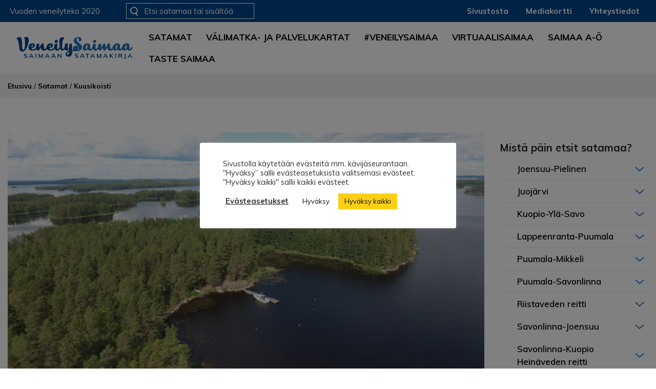

--- FILE ---
content_type: text/html; charset=UTF-8
request_url: https://veneilysaimaa.com/satama/kuusikoisti/
body_size: 39942
content:
<!doctype html>
<html lang="fi">
<head>
	<meta charset="UTF-8">
	<meta name="viewport" content="width=device-width, initial-scale=1">
	<meta name='robots' content='index, follow, max-image-preview:large, max-snippet:-1, max-video-preview:-1' />

	<!-- This site is optimized with the Yoast SEO plugin v26.8 - https://yoast.com/product/yoast-seo-wordpress/ -->
	<title>Kuusikoisti - Veneilysaimaa</title>
	<link rel="canonical" href="https://veneilysaimaa.com/satama/kuusikoisti/" />
	<meta property="og:locale" content="fi_FI" />
	<meta property="og:type" content="article" />
	<meta property="og:title" content="Kuusikoisti - Veneilysaimaa" />
	<meta property="og:url" content="https://veneilysaimaa.com/satama/kuusikoisti/" />
	<meta property="og:site_name" content="Veneilysaimaa" />
	<meta property="article:modified_time" content="2024-07-03T09:28:58+00:00" />
	<meta property="og:image" content="https://veneilysaimaa.com/wp-content/uploads/2022/07/DJI_0233-scaled.jpg" />
	<meta property="og:image:width" content="2560" />
	<meta property="og:image:height" content="1440" />
	<meta property="og:image:type" content="image/jpeg" />
	<meta name="twitter:card" content="summary_large_image" />
	<meta name="twitter:label1" content="Arvioitu lukuaika" />
	<meta name="twitter:data1" content="1 minuutti" />
	<script type="application/ld+json" class="yoast-schema-graph">{"@context":"https://schema.org","@graph":[{"@type":"WebPage","@id":"https://veneilysaimaa.com/satama/kuusikoisti/","url":"https://veneilysaimaa.com/satama/kuusikoisti/","name":"Kuusikoisti - Veneilysaimaa","isPartOf":{"@id":"https://veneilysaimaa.com/#website"},"primaryImageOfPage":{"@id":"https://veneilysaimaa.com/satama/kuusikoisti/#primaryimage"},"image":{"@id":"https://veneilysaimaa.com/satama/kuusikoisti/#primaryimage"},"thumbnailUrl":"https://veneilysaimaa.com/wp-content/uploads/2022/07/DJI_0233-scaled.jpg","datePublished":"2020-05-18T15:57:12+00:00","dateModified":"2024-07-03T09:28:58+00:00","breadcrumb":{"@id":"https://veneilysaimaa.com/satama/kuusikoisti/#breadcrumb"},"inLanguage":"fi","potentialAction":[{"@type":"ReadAction","target":["https://veneilysaimaa.com/satama/kuusikoisti/"]}]},{"@type":"ImageObject","inLanguage":"fi","@id":"https://veneilysaimaa.com/satama/kuusikoisti/#primaryimage","url":"https://veneilysaimaa.com/wp-content/uploads/2022/07/DJI_0233-scaled.jpg","contentUrl":"https://veneilysaimaa.com/wp-content/uploads/2022/07/DJI_0233-scaled.jpg","width":2560,"height":1440,"caption":"DCIM100MEDIADJI_0233.JPG"},{"@type":"BreadcrumbList","@id":"https://veneilysaimaa.com/satama/kuusikoisti/#breadcrumb","itemListElement":[{"@type":"ListItem","position":1,"name":"Etusivu","item":"https://veneilysaimaa.com/"},{"@type":"ListItem","position":2,"name":"Satamat","item":"https://veneilysaimaa.com/satama/"},{"@type":"ListItem","position":3,"name":"Kuusikoisti"}]},{"@type":"WebSite","@id":"https://veneilysaimaa.com/#website","url":"https://veneilysaimaa.com/","name":"Veneilysaimaa","description":"Saimaan satamakirja","potentialAction":[{"@type":"SearchAction","target":{"@type":"EntryPoint","urlTemplate":"https://veneilysaimaa.com/?s={search_term_string}"},"query-input":{"@type":"PropertyValueSpecification","valueRequired":true,"valueName":"search_term_string"}}],"inLanguage":"fi"},false]}</script>
	<!-- / Yoast SEO plugin. -->


<link rel='dns-prefetch' href='//fonts.googleapis.com' />
<link rel="alternate" type="application/rss+xml" title="Veneilysaimaa &raquo; syöte" href="https://veneilysaimaa.com/feed/" />
<link rel="alternate" type="application/rss+xml" title="Veneilysaimaa &raquo; kommenttien syöte" href="https://veneilysaimaa.com/comments/feed/" />
<link rel="alternate" type="application/rss+xml" title="Veneilysaimaa &raquo; Kuusikoisti kommenttien syöte" href="https://veneilysaimaa.com/satama/kuusikoisti/feed/" />
<link rel="alternate" title="oEmbed (JSON)" type="application/json+oembed" href="https://veneilysaimaa.com/wp-json/oembed/1.0/embed?url=https%3A%2F%2Fveneilysaimaa.com%2Fsatama%2Fkuusikoisti%2F" />
<link rel="alternate" title="oEmbed (XML)" type="text/xml+oembed" href="https://veneilysaimaa.com/wp-json/oembed/1.0/embed?url=https%3A%2F%2Fveneilysaimaa.com%2Fsatama%2Fkuusikoisti%2F&#038;format=xml" />
<style id='wp-img-auto-sizes-contain-inline-css' type='text/css'>
img:is([sizes=auto i],[sizes^="auto," i]){contain-intrinsic-size:3000px 1500px}
/*# sourceURL=wp-img-auto-sizes-contain-inline-css */
</style>
<style id='wp-emoji-styles-inline-css' type='text/css'>

	img.wp-smiley, img.emoji {
		display: inline !important;
		border: none !important;
		box-shadow: none !important;
		height: 1em !important;
		width: 1em !important;
		margin: 0 0.07em !important;
		vertical-align: -0.1em !important;
		background: none !important;
		padding: 0 !important;
	}
/*# sourceURL=wp-emoji-styles-inline-css */
</style>
<style id='wp-block-library-inline-css' type='text/css'>
:root{--wp-block-synced-color:#7a00df;--wp-block-synced-color--rgb:122,0,223;--wp-bound-block-color:var(--wp-block-synced-color);--wp-editor-canvas-background:#ddd;--wp-admin-theme-color:#007cba;--wp-admin-theme-color--rgb:0,124,186;--wp-admin-theme-color-darker-10:#006ba1;--wp-admin-theme-color-darker-10--rgb:0,107,160.5;--wp-admin-theme-color-darker-20:#005a87;--wp-admin-theme-color-darker-20--rgb:0,90,135;--wp-admin-border-width-focus:2px}@media (min-resolution:192dpi){:root{--wp-admin-border-width-focus:1.5px}}.wp-element-button{cursor:pointer}:root .has-very-light-gray-background-color{background-color:#eee}:root .has-very-dark-gray-background-color{background-color:#313131}:root .has-very-light-gray-color{color:#eee}:root .has-very-dark-gray-color{color:#313131}:root .has-vivid-green-cyan-to-vivid-cyan-blue-gradient-background{background:linear-gradient(135deg,#00d084,#0693e3)}:root .has-purple-crush-gradient-background{background:linear-gradient(135deg,#34e2e4,#4721fb 50%,#ab1dfe)}:root .has-hazy-dawn-gradient-background{background:linear-gradient(135deg,#faaca8,#dad0ec)}:root .has-subdued-olive-gradient-background{background:linear-gradient(135deg,#fafae1,#67a671)}:root .has-atomic-cream-gradient-background{background:linear-gradient(135deg,#fdd79a,#004a59)}:root .has-nightshade-gradient-background{background:linear-gradient(135deg,#330968,#31cdcf)}:root .has-midnight-gradient-background{background:linear-gradient(135deg,#020381,#2874fc)}:root{--wp--preset--font-size--normal:16px;--wp--preset--font-size--huge:42px}.has-regular-font-size{font-size:1em}.has-larger-font-size{font-size:2.625em}.has-normal-font-size{font-size:var(--wp--preset--font-size--normal)}.has-huge-font-size{font-size:var(--wp--preset--font-size--huge)}.has-text-align-center{text-align:center}.has-text-align-left{text-align:left}.has-text-align-right{text-align:right}.has-fit-text{white-space:nowrap!important}#end-resizable-editor-section{display:none}.aligncenter{clear:both}.items-justified-left{justify-content:flex-start}.items-justified-center{justify-content:center}.items-justified-right{justify-content:flex-end}.items-justified-space-between{justify-content:space-between}.screen-reader-text{border:0;clip-path:inset(50%);height:1px;margin:-1px;overflow:hidden;padding:0;position:absolute;width:1px;word-wrap:normal!important}.screen-reader-text:focus{background-color:#ddd;clip-path:none;color:#444;display:block;font-size:1em;height:auto;left:5px;line-height:normal;padding:15px 23px 14px;text-decoration:none;top:5px;width:auto;z-index:100000}html :where(.has-border-color){border-style:solid}html :where([style*=border-top-color]){border-top-style:solid}html :where([style*=border-right-color]){border-right-style:solid}html :where([style*=border-bottom-color]){border-bottom-style:solid}html :where([style*=border-left-color]){border-left-style:solid}html :where([style*=border-width]){border-style:solid}html :where([style*=border-top-width]){border-top-style:solid}html :where([style*=border-right-width]){border-right-style:solid}html :where([style*=border-bottom-width]){border-bottom-style:solid}html :where([style*=border-left-width]){border-left-style:solid}html :where(img[class*=wp-image-]){height:auto;max-width:100%}:where(figure){margin:0 0 1em}html :where(.is-position-sticky){--wp-admin--admin-bar--position-offset:var(--wp-admin--admin-bar--height,0px)}@media screen and (max-width:600px){html :where(.is-position-sticky){--wp-admin--admin-bar--position-offset:0px}}

/*# sourceURL=wp-block-library-inline-css */
</style><style id='global-styles-inline-css' type='text/css'>
:root{--wp--preset--aspect-ratio--square: 1;--wp--preset--aspect-ratio--4-3: 4/3;--wp--preset--aspect-ratio--3-4: 3/4;--wp--preset--aspect-ratio--3-2: 3/2;--wp--preset--aspect-ratio--2-3: 2/3;--wp--preset--aspect-ratio--16-9: 16/9;--wp--preset--aspect-ratio--9-16: 9/16;--wp--preset--color--black: #000000;--wp--preset--color--cyan-bluish-gray: #abb8c3;--wp--preset--color--white: #ffffff;--wp--preset--color--pale-pink: #f78da7;--wp--preset--color--vivid-red: #cf2e2e;--wp--preset--color--luminous-vivid-orange: #ff6900;--wp--preset--color--luminous-vivid-amber: #fcb900;--wp--preset--color--light-green-cyan: #7bdcb5;--wp--preset--color--vivid-green-cyan: #00d084;--wp--preset--color--pale-cyan-blue: #8ed1fc;--wp--preset--color--vivid-cyan-blue: #0693e3;--wp--preset--color--vivid-purple: #9b51e0;--wp--preset--gradient--vivid-cyan-blue-to-vivid-purple: linear-gradient(135deg,rgb(6,147,227) 0%,rgb(155,81,224) 100%);--wp--preset--gradient--light-green-cyan-to-vivid-green-cyan: linear-gradient(135deg,rgb(122,220,180) 0%,rgb(0,208,130) 100%);--wp--preset--gradient--luminous-vivid-amber-to-luminous-vivid-orange: linear-gradient(135deg,rgb(252,185,0) 0%,rgb(255,105,0) 100%);--wp--preset--gradient--luminous-vivid-orange-to-vivid-red: linear-gradient(135deg,rgb(255,105,0) 0%,rgb(207,46,46) 100%);--wp--preset--gradient--very-light-gray-to-cyan-bluish-gray: linear-gradient(135deg,rgb(238,238,238) 0%,rgb(169,184,195) 100%);--wp--preset--gradient--cool-to-warm-spectrum: linear-gradient(135deg,rgb(74,234,220) 0%,rgb(151,120,209) 20%,rgb(207,42,186) 40%,rgb(238,44,130) 60%,rgb(251,105,98) 80%,rgb(254,248,76) 100%);--wp--preset--gradient--blush-light-purple: linear-gradient(135deg,rgb(255,206,236) 0%,rgb(152,150,240) 100%);--wp--preset--gradient--blush-bordeaux: linear-gradient(135deg,rgb(254,205,165) 0%,rgb(254,45,45) 50%,rgb(107,0,62) 100%);--wp--preset--gradient--luminous-dusk: linear-gradient(135deg,rgb(255,203,112) 0%,rgb(199,81,192) 50%,rgb(65,88,208) 100%);--wp--preset--gradient--pale-ocean: linear-gradient(135deg,rgb(255,245,203) 0%,rgb(182,227,212) 50%,rgb(51,167,181) 100%);--wp--preset--gradient--electric-grass: linear-gradient(135deg,rgb(202,248,128) 0%,rgb(113,206,126) 100%);--wp--preset--gradient--midnight: linear-gradient(135deg,rgb(2,3,129) 0%,rgb(40,116,252) 100%);--wp--preset--font-size--small: 13px;--wp--preset--font-size--medium: 20px;--wp--preset--font-size--large: 36px;--wp--preset--font-size--x-large: 42px;--wp--preset--spacing--20: 0.44rem;--wp--preset--spacing--30: 0.67rem;--wp--preset--spacing--40: 1rem;--wp--preset--spacing--50: 1.5rem;--wp--preset--spacing--60: 2.25rem;--wp--preset--spacing--70: 3.38rem;--wp--preset--spacing--80: 5.06rem;--wp--preset--shadow--natural: 6px 6px 9px rgba(0, 0, 0, 0.2);--wp--preset--shadow--deep: 12px 12px 50px rgba(0, 0, 0, 0.4);--wp--preset--shadow--sharp: 6px 6px 0px rgba(0, 0, 0, 0.2);--wp--preset--shadow--outlined: 6px 6px 0px -3px rgb(255, 255, 255), 6px 6px rgb(0, 0, 0);--wp--preset--shadow--crisp: 6px 6px 0px rgb(0, 0, 0);}:where(.is-layout-flex){gap: 0.5em;}:where(.is-layout-grid){gap: 0.5em;}body .is-layout-flex{display: flex;}.is-layout-flex{flex-wrap: wrap;align-items: center;}.is-layout-flex > :is(*, div){margin: 0;}body .is-layout-grid{display: grid;}.is-layout-grid > :is(*, div){margin: 0;}:where(.wp-block-columns.is-layout-flex){gap: 2em;}:where(.wp-block-columns.is-layout-grid){gap: 2em;}:where(.wp-block-post-template.is-layout-flex){gap: 1.25em;}:where(.wp-block-post-template.is-layout-grid){gap: 1.25em;}.has-black-color{color: var(--wp--preset--color--black) !important;}.has-cyan-bluish-gray-color{color: var(--wp--preset--color--cyan-bluish-gray) !important;}.has-white-color{color: var(--wp--preset--color--white) !important;}.has-pale-pink-color{color: var(--wp--preset--color--pale-pink) !important;}.has-vivid-red-color{color: var(--wp--preset--color--vivid-red) !important;}.has-luminous-vivid-orange-color{color: var(--wp--preset--color--luminous-vivid-orange) !important;}.has-luminous-vivid-amber-color{color: var(--wp--preset--color--luminous-vivid-amber) !important;}.has-light-green-cyan-color{color: var(--wp--preset--color--light-green-cyan) !important;}.has-vivid-green-cyan-color{color: var(--wp--preset--color--vivid-green-cyan) !important;}.has-pale-cyan-blue-color{color: var(--wp--preset--color--pale-cyan-blue) !important;}.has-vivid-cyan-blue-color{color: var(--wp--preset--color--vivid-cyan-blue) !important;}.has-vivid-purple-color{color: var(--wp--preset--color--vivid-purple) !important;}.has-black-background-color{background-color: var(--wp--preset--color--black) !important;}.has-cyan-bluish-gray-background-color{background-color: var(--wp--preset--color--cyan-bluish-gray) !important;}.has-white-background-color{background-color: var(--wp--preset--color--white) !important;}.has-pale-pink-background-color{background-color: var(--wp--preset--color--pale-pink) !important;}.has-vivid-red-background-color{background-color: var(--wp--preset--color--vivid-red) !important;}.has-luminous-vivid-orange-background-color{background-color: var(--wp--preset--color--luminous-vivid-orange) !important;}.has-luminous-vivid-amber-background-color{background-color: var(--wp--preset--color--luminous-vivid-amber) !important;}.has-light-green-cyan-background-color{background-color: var(--wp--preset--color--light-green-cyan) !important;}.has-vivid-green-cyan-background-color{background-color: var(--wp--preset--color--vivid-green-cyan) !important;}.has-pale-cyan-blue-background-color{background-color: var(--wp--preset--color--pale-cyan-blue) !important;}.has-vivid-cyan-blue-background-color{background-color: var(--wp--preset--color--vivid-cyan-blue) !important;}.has-vivid-purple-background-color{background-color: var(--wp--preset--color--vivid-purple) !important;}.has-black-border-color{border-color: var(--wp--preset--color--black) !important;}.has-cyan-bluish-gray-border-color{border-color: var(--wp--preset--color--cyan-bluish-gray) !important;}.has-white-border-color{border-color: var(--wp--preset--color--white) !important;}.has-pale-pink-border-color{border-color: var(--wp--preset--color--pale-pink) !important;}.has-vivid-red-border-color{border-color: var(--wp--preset--color--vivid-red) !important;}.has-luminous-vivid-orange-border-color{border-color: var(--wp--preset--color--luminous-vivid-orange) !important;}.has-luminous-vivid-amber-border-color{border-color: var(--wp--preset--color--luminous-vivid-amber) !important;}.has-light-green-cyan-border-color{border-color: var(--wp--preset--color--light-green-cyan) !important;}.has-vivid-green-cyan-border-color{border-color: var(--wp--preset--color--vivid-green-cyan) !important;}.has-pale-cyan-blue-border-color{border-color: var(--wp--preset--color--pale-cyan-blue) !important;}.has-vivid-cyan-blue-border-color{border-color: var(--wp--preset--color--vivid-cyan-blue) !important;}.has-vivid-purple-border-color{border-color: var(--wp--preset--color--vivid-purple) !important;}.has-vivid-cyan-blue-to-vivid-purple-gradient-background{background: var(--wp--preset--gradient--vivid-cyan-blue-to-vivid-purple) !important;}.has-light-green-cyan-to-vivid-green-cyan-gradient-background{background: var(--wp--preset--gradient--light-green-cyan-to-vivid-green-cyan) !important;}.has-luminous-vivid-amber-to-luminous-vivid-orange-gradient-background{background: var(--wp--preset--gradient--luminous-vivid-amber-to-luminous-vivid-orange) !important;}.has-luminous-vivid-orange-to-vivid-red-gradient-background{background: var(--wp--preset--gradient--luminous-vivid-orange-to-vivid-red) !important;}.has-very-light-gray-to-cyan-bluish-gray-gradient-background{background: var(--wp--preset--gradient--very-light-gray-to-cyan-bluish-gray) !important;}.has-cool-to-warm-spectrum-gradient-background{background: var(--wp--preset--gradient--cool-to-warm-spectrum) !important;}.has-blush-light-purple-gradient-background{background: var(--wp--preset--gradient--blush-light-purple) !important;}.has-blush-bordeaux-gradient-background{background: var(--wp--preset--gradient--blush-bordeaux) !important;}.has-luminous-dusk-gradient-background{background: var(--wp--preset--gradient--luminous-dusk) !important;}.has-pale-ocean-gradient-background{background: var(--wp--preset--gradient--pale-ocean) !important;}.has-electric-grass-gradient-background{background: var(--wp--preset--gradient--electric-grass) !important;}.has-midnight-gradient-background{background: var(--wp--preset--gradient--midnight) !important;}.has-small-font-size{font-size: var(--wp--preset--font-size--small) !important;}.has-medium-font-size{font-size: var(--wp--preset--font-size--medium) !important;}.has-large-font-size{font-size: var(--wp--preset--font-size--large) !important;}.has-x-large-font-size{font-size: var(--wp--preset--font-size--x-large) !important;}
/*# sourceURL=global-styles-inline-css */
</style>

<style id='classic-theme-styles-inline-css' type='text/css'>
/*! This file is auto-generated */
.wp-block-button__link{color:#fff;background-color:#32373c;border-radius:9999px;box-shadow:none;text-decoration:none;padding:calc(.667em + 2px) calc(1.333em + 2px);font-size:1.125em}.wp-block-file__button{background:#32373c;color:#fff;text-decoration:none}
/*# sourceURL=/wp-includes/css/classic-themes.min.css */
</style>
<link rel='stylesheet' id='ap_plugin_main_stylesheet-css' href='https://veneilysaimaa.com/wp-content/plugins/ap-plugin-scripteo/frontend/css/asset/style.css?ver=6.9' type='text/css' media='all' />
<link rel='stylesheet' id='ap_plugin_user_panel-css' href='https://veneilysaimaa.com/wp-content/plugins/ap-plugin-scripteo/frontend/css/asset/user-panel.css?ver=6.9' type='text/css' media='all' />
<link rel='stylesheet' id='ap_plugin_template_stylesheet-css' href='https://veneilysaimaa.com/wp-content/plugins/ap-plugin-scripteo/frontend/css/all.css?ver=6.9' type='text/css' media='all' />
<link rel='stylesheet' id='ap_plugin_animate_stylesheet-css' href='https://veneilysaimaa.com/wp-content/plugins/ap-plugin-scripteo/frontend/css/asset/animate.css?ver=6.9' type='text/css' media='all' />
<link rel='stylesheet' id='ap_plugin_chart_stylesheet-css' href='https://veneilysaimaa.com/wp-content/plugins/ap-plugin-scripteo/frontend/css/asset/chart.css?ver=6.9' type='text/css' media='all' />
<link rel='stylesheet' id='ap_plugin_carousel_stylesheet-css' href='https://veneilysaimaa.com/wp-content/plugins/ap-plugin-scripteo/frontend/css/asset/bsa.carousel.css?ver=6.9' type='text/css' media='all' />
<link rel='stylesheet' id='ap_plugin_materialize_stylesheet-css' href='https://veneilysaimaa.com/wp-content/plugins/ap-plugin-scripteo/frontend/css/asset/material-design.css?ver=6.9' type='text/css' media='all' />
<link rel='stylesheet' id='cookie-law-info-css' href='https://veneilysaimaa.com/wp-content/plugins/cookie-law-info/legacy/public/css/cookie-law-info-public.css?ver=3.3.9.1' type='text/css' media='all' />
<link rel='stylesheet' id='cookie-law-info-gdpr-css' href='https://veneilysaimaa.com/wp-content/plugins/cookie-law-info/legacy/public/css/cookie-law-info-gdpr.css?ver=3.3.9.1' type='text/css' media='all' />
<link rel='stylesheet' id='bootstrap_4-css' href='https://veneilysaimaa.com/wp-content/themes/Digitaali/css/bootstrap.min.css?ver=4' type='text/css' media='all' />
<link rel='stylesheet' id='digitaali-style-css' href='https://veneilysaimaa.com/wp-content/themes/Digitaali/style.css?ver=20250131-3' type='text/css' media='all' />
<link rel='stylesheet' id='contact_form_styles-css' href='https://veneilysaimaa.com/wp-content/themes/Digitaali/css/form-styles.css?ver=2.1' type='text/css' media='all' />
<link rel='stylesheet' id='wpb-google-fonts-css' href='//fonts.googleapis.com/css?family=Muli%3A400%2C400i%2C600%2C600i%2C700%2C700i%2C800%2C800i&#038;display=swap&#038;ver=6.9' type='text/css' media='all' />
<link rel='stylesheet' id='google-material-css' href='//fonts.googleapis.com/icon?family=Material+Icons&#038;ver=6.9' type='text/css' media='all' />
<link rel='stylesheet' id='slick-css-css' href='https://veneilysaimaa.com/wp-content/themes/Digitaali/js/slick/slick.css?ver=6.9' type='text/css' media='all' />
<link rel='stylesheet' id='blueimp-css-css' href='https://veneilysaimaa.com/wp-content/themes/Digitaali/js/blueimp-gallery.min.css?ver=6.9' type='text/css' media='all' />
<link rel='stylesheet' id='lazyload_video_style-css' href='https://veneilysaimaa.com/wp-content/themes/Digitaali/css/lazyload-videos.css?ver=0.4' type='text/css' media='all' />
<script type="text/javascript" src="https://veneilysaimaa.com/wp-includes/js/jquery/jquery.min.js?ver=3.7.1" id="jquery-core-js"></script>
<script type="text/javascript" src="https://veneilysaimaa.com/wp-includes/js/jquery/jquery-migrate.min.js?ver=3.4.1" id="jquery-migrate-js"></script>
<script type="text/javascript" id="thickbox-js-extra">
/* <![CDATA[ */
var thickboxL10n = {"next":"Seuraava \u00bb","prev":"\u00ab Edellinen","image":"Kuva","of":"/","close":"Sulje","noiframes":"T\u00e4m\u00e4 toiminto edellytt\u00e4\u00e4 kehyksi\u00e4. Sinulla on kehykset estetty tai selaimesi ei tue niit\u00e4.","loadingAnimation":"https://veneilysaimaa.com/wp-includes/js/thickbox/loadingAnimation.gif"};
//# sourceURL=thickbox-js-extra
/* ]]> */
</script>
<script type="text/javascript" src="https://veneilysaimaa.com/wp-includes/js/thickbox/thickbox.js?ver=3.1-20121105" id="thickbox-js"></script>
<script type="text/javascript" src="https://veneilysaimaa.com/wp-includes/js/underscore.min.js?ver=1.13.7" id="underscore-js"></script>
<script type="text/javascript" src="https://veneilysaimaa.com/wp-includes/js/shortcode.min.js?ver=6.9" id="shortcode-js"></script>
<script type="text/javascript" src="https://veneilysaimaa.com/wp-admin/js/media-upload.min.js?ver=6.9" id="media-upload-js"></script>
<script type="text/javascript" id="ap_plugin_js_script-js-extra">
/* <![CDATA[ */
var bsa_object = {"ajax_url":"https://veneilysaimaa.com/wp-admin/admin-ajax.php"};
//# sourceURL=ap_plugin_js_script-js-extra
/* ]]> */
</script>
<script type="text/javascript" src="https://veneilysaimaa.com/wp-content/plugins/ap-plugin-scripteo/frontend/js/script.js?ver=6.9" id="ap_plugin_js_script-js"></script>
<script type="text/javascript" src="https://veneilysaimaa.com/wp-content/plugins/ap-plugin-scripteo/frontend/js/chart.js?ver=6.9" id="ap_plugin_chart_js_script-js"></script>
<script type="text/javascript" src="https://veneilysaimaa.com/wp-content/plugins/ap-plugin-scripteo/frontend/js/jquery.simplyscroll.js?ver=6.9" id="ap_plugin_simply_scroll_js_script-js"></script>
<script type="text/javascript" id="cookie-law-info-js-extra">
/* <![CDATA[ */
var Cli_Data = {"nn_cookie_ids":["CookieLawInfoConsent","cookielawinfo-checkbox-advertisement","_ga","_gid","_gat_gtag_UA_9686092_1","BIGipServerptisovellustu","__utmc","oskari.language","__utmz","SESSION","__utmt","YSC","__utmb","VISITOR_INFO1_LIVE","yt-remote-device-id","yt-remote-connected-devices","yt.innertube::requests","yt.innertube::nextId","CONSENT","__utma"],"cookielist":[],"non_necessary_cookies":{"necessary":["CookieLawInfoConsent"],"analytics":["_ga","_gid","_gat_gtag_UA_9686092_1","CONSENT","__utma","__utmc","__utmz","__utmt","__utmb"],"advertisement":["YSC","VISITOR_INFO1_LIVE","yt-remote-device-id","yt-remote-connected-devices","yt.innertube::requests","yt.innertube::nextId"],"others":["BIGipServerptisovellustu","oskari.language","SESSION"]},"ccpaEnabled":"","ccpaRegionBased":"","ccpaBarEnabled":"","strictlyEnabled":["necessary","obligatoire"],"ccpaType":"gdpr","js_blocking":"1","custom_integration":"","triggerDomRefresh":"","secure_cookies":""};
var cli_cookiebar_settings = {"animate_speed_hide":"500","animate_speed_show":"500","background":"#FFF","border":"#b1a6a6c2","border_on":"","button_1_button_colour":"#ffffff","button_1_button_hover":"#cccccc","button_1_link_colour":"#0a0a0a","button_1_as_button":"1","button_1_new_win":"","button_2_button_colour":"#333","button_2_button_hover":"#292929","button_2_link_colour":"#444","button_2_as_button":"","button_2_hidebar":"","button_3_button_colour":"#0070e0","button_3_button_hover":"#005ab3","button_3_link_colour":"#ffffff","button_3_as_button":"1","button_3_new_win":"","button_4_button_colour":"#000","button_4_button_hover":"#000000","button_4_link_colour":"#333333","button_4_as_button":"","button_7_button_colour":"#fccf14","button_7_button_hover":"#caa610","button_7_link_colour":"#0a0a0a","button_7_as_button":"1","button_7_new_win":"","font_family":"inherit","header_fix":"","notify_animate_hide":"1","notify_animate_show":"","notify_div_id":"#cookie-law-info-bar","notify_position_horizontal":"left","notify_position_vertical":"bottom","scroll_close":"","scroll_close_reload":"","accept_close_reload":"","reject_close_reload":"","showagain_tab":"","showagain_background":"#fff","showagain_border":"#000","showagain_div_id":"#cookie-law-info-again","showagain_x_position":"0","text":"#333333","show_once_yn":"","show_once":"10000","logging_on":"","as_popup":"","popup_overlay":"1","bar_heading_text":"","cookie_bar_as":"popup","popup_showagain_position":"bottom-left","widget_position":"left"};
var log_object = {"ajax_url":"https://veneilysaimaa.com/wp-admin/admin-ajax.php"};
//# sourceURL=cookie-law-info-js-extra
/* ]]> */
</script>
<script type="text/javascript" src="https://veneilysaimaa.com/wp-content/plugins/cookie-law-info/legacy/public/js/cookie-law-info-public.js?ver=3.3.9.1" id="cookie-law-info-js"></script>
<script type="text/javascript" src="https://veneilysaimaa.com/wp-content/themes/Digitaali/js/jquery.matchHeight-min.js?ver=4" id="match_height-js"></script>
<script type="text/javascript" src="https://veneilysaimaa.com/wp-content/themes/Digitaali/js/slick/slick.min.js?ver=1.2" id="slick-js"></script>
<script type="text/javascript" src="https://veneilysaimaa.com/wp-content/themes/Digitaali/js/blueimp-gallery.min.js?ver=1.2" id="blueimp-js"></script>
<link rel="https://api.w.org/" href="https://veneilysaimaa.com/wp-json/" /><link rel="EditURI" type="application/rsd+xml" title="RSD" href="https://veneilysaimaa.com/xmlrpc.php?rsd" />
<meta name="generator" content="WordPress 6.9" />
<link rel='shortlink' href='https://veneilysaimaa.com/?p=4247' />
<style>
	/* Custom BSA_PRO Styles */

	/* fonts */

	/* form */
	.bsaProOrderingForm {   }
	.bsaProInput input,
	.bsaProInput input[type='file'],
	.bsaProSelectSpace select,
	.bsaProInputsRight .bsaInputInner,
	.bsaProInputsRight .bsaInputInner label {   }
	.bsaProPrice  {  }
	.bsaProDiscount  {   }
	.bsaProOrderingForm .bsaProSubmit,
	.bsaProOrderingForm .bsaProSubmit:hover,
	.bsaProOrderingForm .bsaProSubmit:active {   }

	/* alerts */
	.bsaProAlert,
	.bsaProAlert > a,
	.bsaProAlert > a:hover,
	.bsaProAlert > a:focus {  }
	.bsaProAlertSuccess {  }
	.bsaProAlertFailed {  }

	/* stats */
	.bsaStatsWrapper .ct-chart .ct-series.ct-series-b .ct-bar,
	.bsaStatsWrapper .ct-chart .ct-series.ct-series-b .ct-line,
	.bsaStatsWrapper .ct-chart .ct-series.ct-series-b .ct-point,
	.bsaStatsWrapper .ct-chart .ct-series.ct-series-b .ct-slice.ct-donut { stroke: #673AB7 !important; }

	.bsaStatsWrapper  .ct-chart .ct-series.ct-series-a .ct-bar,
	.bsaStatsWrapper .ct-chart .ct-series.ct-series-a .ct-line,
	.bsaStatsWrapper .ct-chart .ct-series.ct-series-a .ct-point,
	.bsaStatsWrapper .ct-chart .ct-series.ct-series-a .ct-slice.ct-donut { stroke: #FBCD39 !important; }

	/* Custom CSS */
	</style><!-- Global site tag (gtag.js) - Google Analytics dt3 -->
<script type="text/plain" data-cli-class="cli-blocker-script"  data-cli-script-type="analytics" data-cli-block="true"  data-cli-element-position="head" async src="https://www.googletagmanager.com/gtag/js?id=UA-9686092-1"></script>
<script type="text/plain" data-cli-class="cli-blocker-script"  data-cli-script-type="analytics" data-cli-block="true"  data-cli-element-position="head">
  window.dataLayer = window.dataLayer || [];
  function gtag(){dataLayer.push(arguments);}
  gtag('js', new Date());

  gtag('config', 'UA-9686092-1');
</script>
    
    <style type="text/css">


        @media (min-width: 992px) {
            .dg-component-slick {
                padding-left: 50px;
                padding-right: 50px;
            }
        }
        .dg-component-slick .dg-component-slick-image { 
            background-size: cover;
            background-position: center;
        }
        .dg-component-slick .slick-arrow { 
            position: absolute !important;
            z-index: 1;
            top: 40% !important;
            width: 40px !important;
            height: 40px !important;
            color: transparent !important;
            background-repeat: no-repeat !important;
            background-size: contain !important;
            background-color: rgba(255,255,255, .8) !important;
            border: 0 !important;
            transform: none !important;
        }
        
        @media (min-width: 992px) {
            .dg-component-slick .slick-arrow { background-color: transparent !important; }
        }
        
        .dg-component-slick .slick-arrow:hover { 
            cursor: pointer;
            opacity: .5;
        }
        .dg-component-slick .slick-arrow.slick-prev {
            top: 40% !important;
            margin: 0 !important;
            left: .5rem;
            background-image: url('https://veneilysaimaa.com/wp-content/themes/Digitaali/images/arrow.svg');
            transform: rotate(180deg) !important;
        }
        .dg-component-slick .slick-arrow.slick-next {
            top: 40% !important;
            margin: 0 !important;
            right: .5rem;
            background-image: url('https://veneilysaimaa.com/wp-content/themes/Digitaali/images/arrow.svg');
        }
        @media (min-width: 992px) {
            .dg-component-slick .slick-arrow.slick-next { right: 0; }    
            .dg-component-slick .slick-arrow.slick-prev { left: 0; }
            .dg-component-slick .slick-arrow { top: 45%; }
        }

    </style>


    <style>
    /* Blueimp */
    .blueimp-gallery a.prev, .blueimp-gallery a.next, .blueimp-gallery a.close {color: #fff;}
    .digitaali_gallery > .row > [class*='col-'] { padding: 4px;}
    .digitaali_gallery .dg-gallery-thumbnail:hover { cursor: pointer;}
    .blueimp-gallery > .description {
      position: absolute;
      top: 30px;
      left: 15px;
      color: #fff;
      display: none;
        text-shadow: 1px 1px 2px rgba(0,0,0,0.4);
    }
    .blueimp-gallery-controls > .description {
      display: block;
    }
    </style>

 
    <style>
        .search-form {
            display: flex;
            position: relative;
            justify-content: flex-end;
            width: 300px;
            max-width: 90%;
        }
        .search-form .search-submit {
            position: absolute;
            padding: 0;
            top: 14px;
            right: 14px;
            width: 2rem;
            height: 1.4rem;
            min-width: 0px !important;

            border-color: transparent !important;
            background-color: transparent !important;
            color: transparent !important;
            background: url('https://veneilysaimaa.com/wp-content/themes/Digitaali/images/icon-search.svg') center/contain no-repeat;
        }
        .search-form .screen-reader-text { display: none;}
        .search-form > label { width: 100%; }
        .search-form input[type="search"] {
            max-width: 100%;
            padding: 10px 28px 10px 15px;
            background-color: #fff;
            border: 2px solid #0B73DB;
            border-radius: 2rem;
            text-align: center;
        }

        .search-form .search-submit:hover,
        .search-form .search-submit:active {
            opacity: .5;
        }

        .search-form ::-webkit-input-placeholder { /* Chrome/Opera/Safari */
            color: #000 !important;
        }
        .search-form ::-moz-placeholder { /* Firefox 19+ */
            color: #000 !important;
        }
        .search-form :-ms-input-placeholder { /* IE 10+ */
            color: #000 !important;
        }
        .search-form :-moz-placeholder { /* Firefox 18- */
            color: #000 !important;
        }

    </style>


    <style>
        
    </style>    

<link rel="shortcut icon" href="https://veneilysaimaa.com/wp-content/themes/Digitaali/images/favicon/favicon-32x32.png" /><link rel="apple-touch-icon" sizes="120x120" href="https://veneilysaimaa.com/wp-content/themes/Digitaali/images/favicon/apple-touch-icon.png"><link rel="icon" type="image/png" sizes="32x32" href="https://veneilysaimaa.com/wp-content/themes/Digitaali/images/favicon/favicon-32x32.png"><link rel="icon" type="image/png" sizes="16x16" href="https://veneilysaimaa.com/wp-content/themes/Digitaali/images/favicon/favicon-16x16.png"><link rel="mask-icon" href="https://veneilysaimaa.com/wp-content/themes/Digitaali/images/favicon/safari-pinned-tab.svg" color="#5bbad5"><meta name="msapplication-TileColor" content="#000"><meta name="theme-color" content="#000" /><style type="text/css">.recentcomments a{display:inline !important;padding:0 !important;margin:0 !important;}</style><script>
(function($) {

        $('document').ready(function() {

                // Lazyload videot. Jos eijo evästeitä hyväksytty ni näytetään evästehyväksyntää? 
                $('.video-preview a.overlay').on('click', function(e) {
                        
                        var $this = $(this);
                        var iframe = $($this.data('play'));

                        var cookie_consent  = true;
                        // Jos consentti, voidaan avata video. Muute menköön alkuperäiseen lähteeseen, johonkin muuhun palveluun.
                        if (cookie_consent) {
                                e.preventDefault();

                                if (iframe.length) {
                                
                                        // Lisätään autoplay argumentti
                                        var url = iframe.data('src'), 
                                        org_url = url;
                                        if (url.indexOf('autoplay') < 1 ) {
                                                url += url.indexOf('?') > 0 ? '&autoplay=1' : '?autoplay=1'; 
                                        }

                                        iframe.attr('src', url);
                                        
                                        $this.closest('.video-preview').remove();
                                        
                                        // Muute ohjautuu lähdeviteoon
                                        return false;
                                } 
                        } else {
                                return true;
                        }
                        

                });
        });
})(jQuery);               
</script>
            <style>span.at:before { content: '@'; } span.maddr{cursor: pointer;}</style>
    <script>

    !function(e){void 0!==e&&e(document).ready(function(){e("span.maddr").click(function(){var o=e(this);e(this).find("span.at").prepend("@").removeClass("at");var a=o.html().replace(/(<([^>]+)>)/gi,""),n="mailto:"+a,r=e('<a href="'+n+'" rel="nofollow">'+a+"</a>");o.before(r),o.remove(),window.location.href=n})})}(jQuery);
    </script>
    <link rel='stylesheet' id='yasrcss-css' href='https://veneilysaimaa.com/wp-content/plugins/yet-another-stars-rating/includes/css/yasr.css?ver=3.4.15' type='text/css' media='all' />
<style id='yasrcss-inline-css' type='text/css'>

            .yasr-star-rating {
                background-image: url('https://veneilysaimaa.com/wp-content/plugins/yet-another-stars-rating/includes/img/star_2.svg');
            }
            .yasr-star-rating .yasr-star-value {
                background: url('https://veneilysaimaa.com/wp-content/plugins/yet-another-stars-rating/includes/img/star_3.svg') ;
            }
/*# sourceURL=yasrcss-inline-css */
</style>
<link rel='stylesheet' id='cookie-law-info-table-css' href='https://veneilysaimaa.com/wp-content/plugins/cookie-law-info/legacy/public/css/cookie-law-info-table.css?ver=3.3.9.1' type='text/css' media='all' />
</head>

<body class="wp-singular dg_harbour-template-default single single-dg_harbour postid-4247 wp-embed-responsive wp-theme-Digitaali">
<div id="page" class="site">

	<!-- HEADER START -->
  <header id="masthead" class="site-header">
		


<nav class="top-palkki py-1">
    <div class="container">
        
        <div class="row align-items-center">
    
            <div class="col-12 col-md-7 d-flex align-items-lg-center">
                
               
                <div class="ml-lg-1">Vuoden veneilyteko 2020</div>
                
                <div class="ml-lg-3 ml-xl-5 d-none d-lg-block">
                    <form role="search" method="get" class="search-form" action="https://veneilysaimaa.com/">
        <label>
            <span class="screen-reader-text">Hae satamaa tai sisältöä</span>
            <input type="search" class="search-field" placeholder="Etsi satamaa tai sisältöä" value="" name="s">
        </label>
        <input type="submit" class="search-submit" value="Hae">
    </form>                </div>
               
            </div><!-- col -->
            
            
            <div class="col-12 col-md-5 text-lg-right d-none d-lg-block">	                
               
            
                <ul id="menu-ylin-valikko" class="nav navbar-nav header-menu d-flex flex-lg-row w-100 justify-content-lg-end"><li itemscope="itemscope" itemtype="https://www.schema.org/SiteNavigationElement" id="menu-item-6776" class="menu-item menu-item-type-post_type menu-item-object-page menu-item-6776 nav-item"><a title="Sivustosta" href="https://veneilysaimaa.com/sivustosta/" class="nav-link">Sivustosta</a></li>
<li itemscope="itemscope" itemtype="https://www.schema.org/SiteNavigationElement" id="menu-item-6728" class="menu-item menu-item-type-post_type menu-item-object-page menu-item-6728 nav-item"><a title="Mediakortti" href="https://veneilysaimaa.com/mediakortti/" class="nav-link">Mediakortti</a></li>
<li itemscope="itemscope" itemtype="https://www.schema.org/SiteNavigationElement" id="menu-item-6729" class="menu-item menu-item-type-post_type menu-item-object-page menu-item-6729 nav-item"><a title="Yhteystiedot" href="https://veneilysaimaa.com/yhteystiedot/" class="nav-link">Yhteystiedot</a></li>
</ul>                
            </div><!-- /.col -->
            
            
        </div><!-- /.row -->    
        
    </div><!-- /.container -->
</nav><!-- /.top-palkki -->

   





<!-- MAIN NAVBAR START -->
<nav class="navbar navbar-expand-lg" id="main-navbar">
    
    
    
    

  <div class="container">

    <!-- Logo -->
    <a class="navbar-brand" href="https://veneilysaimaa.com">
      <img src="https://veneilysaimaa.com/wp-content/themes/Digitaali/images/VeneilySaimaa_logo_rgb_2020.svg" alt="Veneilysaimaa" />
    </a>

    <!-- Navi toggler -->
    <div id="dg-navi-toggler">
      <div id="dg-nav-icon" data-toggle="collapse" data-target="#navbar-collapse-area">
        <span></span>
        <span></span>
        <span></span>
        <span></span>
      </div>
    </div>

    <!-- COLLAPSE AREA START -->
    <div class="collapse navbar-collapse" id="navbar-collapse-area">
        
        
        
      <div class="d-flex w-100 flex-column align-items-lg-end">
          
        
        
        <!-- Main menu -->
        <ul id="menu-paavalikko" class="nav navbar-nav main-menu mt-5 mt-lg-0"><li itemscope="itemscope" itemtype="https://www.schema.org/SiteNavigationElement" id="menu-item-21" class="menu-item menu-item-type-post_type menu-item-object-page menu-item-21 nav-item"><a title="Satamat" href="https://veneilysaimaa.com/satamat/" class="nav-link">Satamat</a></li>
<li itemscope="itemscope" itemtype="https://www.schema.org/SiteNavigationElement" id="menu-item-20" class="menu-item menu-item-type-post_type menu-item-object-page menu-item-20 nav-item"><a title="Välimatka- ja palvelukartat" href="https://veneilysaimaa.com/palvelut/" class="nav-link">Välimatka- ja palvelukartat</a></li>
<li itemscope="itemscope" itemtype="https://www.schema.org/SiteNavigationElement" id="menu-item-18" class="menu-item menu-item-type-post_type menu-item-object-page menu-item-18 nav-item"><a title="#Veneilysaimaa" href="https://veneilysaimaa.com/veneilysaimaa/" class="nav-link">#Veneilysaimaa</a></li>
<li itemscope="itemscope" itemtype="https://www.schema.org/SiteNavigationElement" id="menu-item-6511" class="menu-item menu-item-type-post_type menu-item-object-page menu-item-6511 nav-item"><a title="Virtuaalisaimaa" href="https://veneilysaimaa.com/virtuaalisaimaa/" class="nav-link">Virtuaalisaimaa</a></li>
<li itemscope="itemscope" itemtype="https://www.schema.org/SiteNavigationElement" id="menu-item-6439" class="menu-item menu-item-type-post_type menu-item-object-page menu-item-6439 nav-item"><a title="Saimaa A-Ö" href="https://veneilysaimaa.com/saimaa-a-o/" class="nav-link">Saimaa A-Ö</a></li>
<li itemscope="itemscope" itemtype="https://www.schema.org/SiteNavigationElement" id="menu-item-10223" class="menu-item menu-item-type-post_type menu-item-object-page menu-item-10223 nav-item"><a title="Taste Saimaa" href="https://veneilysaimaa.com/taste-saimaa/" class="nav-link">Taste Saimaa</a></li>
</ul>          
          <!-- Top Menu -->
        <div id="top-menu" class="d-flex flex-column flex-lg-row">
          
          
                
          <ul id="menu-ylin-valikko-1" class="nav navbar-nav top-menu mt-4 mt-lg-0 order-2 order-lg-1 d-lg-none"><li itemscope="itemscope" itemtype="https://www.schema.org/SiteNavigationElement" class="menu-item menu-item-type-post_type menu-item-object-page menu-item-6776 nav-item"><a title="Sivustosta" href="https://veneilysaimaa.com/sivustosta/" class="nav-link">Sivustosta</a></li>
<li itemscope="itemscope" itemtype="https://www.schema.org/SiteNavigationElement" class="menu-item menu-item-type-post_type menu-item-object-page menu-item-6728 nav-item"><a title="Mediakortti" href="https://veneilysaimaa.com/mediakortti/" class="nav-link">Mediakortti</a></li>
<li itemscope="itemscope" itemtype="https://www.schema.org/SiteNavigationElement" class="menu-item menu-item-type-post_type menu-item-object-page menu-item-6729 nav-item"><a title="Yhteystiedot" href="https://veneilysaimaa.com/yhteystiedot/" class="nav-link">Yhteystiedot</a></li>
</ul>          

        </div><!-- /#top-menu -->
          
          <div class="d-lg-none mt-3">
            <!-- TOP SEARCH -->
<div class="top-search-wrapper position-relative order-1 order-lg-2">
    <div class="top-search">

        <a href="#" class="search-icon d-none d-lg-block" id="top-search-icon">
            <img src="https://veneilysaimaa.com/wp-content/themes/Digitaali/images/icon-search.svg" alt="">
        </a>

        <!-- Top search mobile -->
        <div class="d-lg-none">
            <div class="harbour-search">
                <form role="search" method="get" class="search-form" action="https://veneilysaimaa.com/">
        <label>
            <span class="screen-reader-text">Hae satamaa tai sisältöä</span>
            <input type="search" class="search-field" placeholder="Etsi satamaa tai sisältöä" value="" name="s">
        </label>
        <input type="submit" class="search-submit" value="Hae">
    </form>	
            </div>
        </div>

    </div><!-- /.top-search -->

    <!-- Top search field LG -->
    <div id="search-box-top-wrapper">
        <div id="search-box-top" style="display: none">

            <form role="search" method="get" class="search-form" action="https://veneilysaimaa.com/">
        <label>
            <span class="screen-reader-text">Hae satamaa tai sisältöä</span>
            <input type="search" class="search-field" placeholder="Etsi satamaa tai sisältöä" value="" name="s">
        </label>
        <input type="submit" class="search-submit" value="Hae">
    </form>
        </div><!-- /#search-box-top -->
    </div><!-- /#search-box-top-wrapper -->

</div><!-- /.top-search-wrapper -->

<script>
    $ = $ || jQuery;
    $(document).ready(function(e){

        // Top search
        if ($("#top-search-icon").length) {
            $("#top-search-icon").click(function(e){
                e.preventDefault();
                $("#search-box-top").show();
                $('#search-box-top input[type="search"]').focus();
            });
        }

        // Suljetaan search-box kun klikataan ulkopuolelle
        $(document).click(function(event) {

            if ($("#search-box-top").length && $("#top-search-icon").length) {

                var $search_box = $("#search-box-top");
                if(!$(event.target).closest($search_box).length &&
                !$(event.target).is($search_box) &&
                !$(event.target).closest('#top-search-icon').length &&
                !$(event.target).is('#top-search-icon')) {

                if($('#search-box-top').is(":visible")) {
                    $("#search-box-top .search-field").val("");
                    $('#search-box-top').hide();
                }
                }
            }
        });
    });

</script>
          </div>

          
          
       
      </div><!-- /.d-flex -->

      <!-- Top search -->
      
    </div><!-- /.navbar-collapse -->
    <!-- COLLAPSE AREA END -->

  </div><!-- /.container -->

</nav>
<!-- MAIN NAVBAR END -->

<script>


$ = $ || jQuery;
$(document).ready(function(e){

  // Mobile Navi Toggler
  $("#dg-nav-icon").click(function(e){
    $(this).toggleClass("open");
    $('.mobile-main-navi').toggleClass("open");

  });

  // Avataan mobiilinavigaatiosta dropdown valmiiksi jos ollaan alisivulla
  if ($('ul.main-menu .dropdown-menu li.active').length) {
    if(window.innerWidth < 992) {
      $('ul.main-menu .dropdown-menu li.active').parent().addClass("show");
    }
  }

})

</script>

		
		
  </header>
	<!-- HEADER END -->

	<!-- SITE-CONTENT START -->
  <div id="content" class="site-content">
      

	<div id="primary" class="content-area">
		<main id="main" class="site-main">

					
			<div class="digitaali-breadcrumbs">
				<div class="container">
				<p id="breadcrumbs"><span><span><a href="https://veneilysaimaa.com/">Etusivu</a></span> / <span><a href="https://veneilysaimaa.com/satama/">Satamat</a></span> / <span class="breadcrumb_last" aria-current="page">Kuusikoisti</span></span></p>				</div>
			</div><!-- ./digitaali-breadcrumbs -->

		
			<div class="container section-Y-paddings">

				<div class="row">

					<div class="col-12 col-lg-9 mb-5 mb-lg-0">
					    
                                                <img src="https://veneilysaimaa.com/wp-content/uploads/2022/07/DJI_0233-1024x576.jpg" alt="" />
                        					
						
        <section class="digitaali_gallery py-2">

            <div class="row no-gutters justify-content-between">

                                                    
                    
                    <div class="col-4 col-md-3 col-lg-3">

                        <div class="embed-responsive embed-responsive-1by1 hover-opacity">
                            <a href="#" class="dg-gallery-thumbnail-69738fe91f62f cover embed-responsive-item" style="background-image: url('https://veneilysaimaa.com/wp-content/uploads/2020/05/Kuusikoisti-1024x745.jpg')" data-img-index="0"></a>
                        </div>

                    </div><!-- /.col -->
                
                    

                                                        
                    
                    <div class="col-4 col-md-3 col-lg-3">

                        <div class="embed-responsive embed-responsive-1by1 hover-opacity">
                            <a href="#" class="dg-gallery-thumbnail-69738fe91f62f cover embed-responsive-item" style="background-image: url('https://veneilysaimaa.com/wp-content/uploads/2022/07/DJI_0224-1024x576.jpg')" data-img-index="1"></a>
                        </div>

                    </div><!-- /.col -->
                
                    

                                                        
                    
                    <div class="col-4 col-md-3 col-lg-3">

                        <div class="embed-responsive embed-responsive-1by1 hover-opacity">
                            <a href="#" class="dg-gallery-thumbnail-69738fe91f62f cover embed-responsive-item" style="background-image: url('https://veneilysaimaa.com/wp-content/uploads/2022/07/20220725_115046-1024x461.jpg')" data-img-index="2"></a>
                        </div>

                    </div><!-- /.col -->
                
                    

                                                        
                    
                    <div class="col-4 col-md-3 col-lg-3">

                        <div class="embed-responsive embed-responsive-1by1 hover-opacity">
                            <a href="#" class="dg-gallery-thumbnail-69738fe91f62f cover embed-responsive-item" style="background-image: url('https://veneilysaimaa.com/wp-content/uploads/2020/05/20190708_160541-1024x576.jpg')" data-img-index="3"></a>
                        </div>

                    </div><!-- /.col -->
                
                    

                                                        
                    

                                                        
                    

                                                        
                    

                                                        
                    

                                                        
                    

                                                        
                    

                                    

            </div><!-- /.row -->

            <script>

                $ = $ || jQuery;
                (function($){
                    $(document).ready(function(e){

                        $('.dg-gallery-thumbnail-69738fe91f62f').unbind('click').click(function(e){

                          var dg_gallery_69738fe91f62f = blueimp.Gallery([{"href":"https:\/\/veneilysaimaa.com\/wp-content\/uploads\/2020\/05\/Kuusikoisti.jpg","description":""},{"href":"https:\/\/veneilysaimaa.com\/wp-content\/uploads\/2022\/07\/DJI_0224-1920x1080.jpg","description":"DCIM100MEDIADJI_0224.JPG"},{"href":"https:\/\/veneilysaimaa.com\/wp-content\/uploads\/2022\/07\/20220725_115046-1920x865.jpg","description":""},{"href":"https:\/\/veneilysaimaa.com\/wp-content\/uploads\/2020\/05\/20190708_160541-1920x1080.jpg","description":""},{"href":"https:\/\/veneilysaimaa.com\/wp-content\/uploads\/2020\/05\/20190708_160737-1920x1080.jpg","description":""},{"href":"https:\/\/veneilysaimaa.com\/wp-content\/uploads\/2022\/07\/20220725_115134-1920x865.jpg","description":""},{"href":"https:\/\/veneilysaimaa.com\/wp-content\/uploads\/2022\/07\/20220725_115406-1920x865.jpg","description":""},{"href":"https:\/\/veneilysaimaa.com\/wp-content\/uploads\/2022\/07\/20220725_115432-1920x865.jpg","description":""},{"href":"https:\/\/veneilysaimaa.com\/wp-content\/uploads\/2022\/07\/20220725_115521-1920x865.jpg","description":""},{"href":"https:\/\/veneilysaimaa.com\/wp-content\/uploads\/2022\/07\/DJI_0240-1920x1080.jpg","description":"DCIM100MEDIADJI_0240.JPG"}],
                              {
                              onslide: function(index, slide) {

                                  var text = null !=this.list[index].description ? this.list[index].description : '';
                                  node = this.container.find('.description');
                                  node.empty();
                                  if (text) {
                                    node[0].appendChild(document.createTextNode(text))
                                  }
                                }

                              }
                          );
                          dg_gallery_69738fe91f62f.slide(parseInt($(this).attr('data-img-index')));
                        });

                    });
                }(jQuery));

            </script>

        </section><!-- /.digitaali-gallery -->

                            
                                                        
                       
                                <div id="dg-map-container" style="display: none" data-url="https://maps.google.com/maps?q=62.776295854979,27.81715445459&z=14&amp;output=embed">

                                    <iframe
                                      width="100%"
                                      height="400"
                                      frameborder="0"
                                      src="">
                                    </iframe>

                                </div>    
                        
                                                    
                                                

						                        
                        <div class="d-lg-flex justify-content-between align-items-center">

						    <h2 class="mt-4 harbour-title">Kuusikoisti</h2>
                            
                                                        
                                <a href="#" class="icon-show-on-map d-inline-flex align-items-center mb-5 mb-lg-0">
                                    <span class="material-icons">
                                        location_on
                                    </span> 
                                    Näytä kartalla                                </a>
                                <script>
                                    $ = $ || jQuery;
                                    $('.icon-show-on-map').click(function(e) {
                                        
                                        e.preventDefault();
                                        
                                        $('#dg-map-container iframe').attr('src', $('#dg-map-container').data('url'));
                                        
                                        $('#dg-map-container').show();
                                        
                                        
                                        $([document.documentElement, document.body]).animate({
                                            scrollTop: $("#dg-map-container").offset().top - 100
                                        }, 500);
                                    });
                                    
                                </script>    
                                                    </div>

						
						
    <div id="dg-logos">
            
        <div class="dg-logos-grid">

            
                
                    <!-- Logo -->
                    <div class="dg-logo">
                        
                                                    <img loading="lazy" src="https://veneilysaimaa.com/wp-content/uploads/2024/07/Kuopio-300x91.jpg" alt="Kuopio">
                                            
                    </div><!-- /.dg-logo -->

                
            
        </div><!-- /.dg-logos-grid -->    

    </div>


    						

						<dl class="row dg-dl-list mb-5">

														<dt class="col-sm-4 text-uppercase">Tyyppi</dt>
							<dd class="col-sm-8">Retkisatama</dd>
							
														<dt class="col-sm-4 text-uppercase">Alue</dt>
							<dd class="col-sm-8">Savonlinna-Kuopio Heinäveden reitti, Savonlinna-Kuopio Varkauden reitti</dd>
							
														<dt class="col-sm-4 text-uppercase">Satamanumero</dt>
							<dd class="col-sm-8">4889</dd>
							


														<dt class="col-sm-4 text-uppercase">Koordinaatit</dt>
							<dd class="col-sm-8">62°46'34.7"N 27°49'01.8"E</dd>
							
								
	
														<dt class="col-sm-4 text-uppercase">Yleisarvosana</dt>
							<dd class="col-sm-8"><span class="dg-rating icons"><span class="icon-rating"></span><span class="icon-rating"></span><span class="icon-rating"></span><span class="icon-rating"></span></span></dd>
							
														<dt class="col-sm-4 text-uppercase">Merikartta</dt>
							<dd class="col-sm-8">M233</dd>
							
							

						</dl><!-- /.row -->



						


														
								<div class="mb-3">
									<h3 class="mb-1 h5">Ympäristö</h3>
									Vehreä, kansallispuistomainen ja valoisa sekametsikkö matalien kalliorantojen ohessa tarjoaa mukavia maisemia ja mielenkiintoisen patikointikohteen. Pihapiiristä löytyy mielenkiintoinen kalamaja mutta vaikuttaa siltä, että kalamaja ei ole enää alkuperäisessä käytössään.									<span class="dg-rating icons"><span class="icon-rating"></span><span class="icon-rating"></span><span class="icon-rating"></span></span>	

								</div>

							
								<div class="mb-3">
									<h3 class="mb-1 h5">Palvelut</h3>
									Palveluina Kuusikoistista löytyy puuliiteri, tulipaikka, käymälä ja jätepiste.									<span class="dg-rating icons"><span class="icon-rating"></span><span class="icon-rating"></span><span class="icon-rating"></span><span class="icon-rating"></span></span>								</div>	
							
								<div class="mb-3">
									<h3 class="mb-1 h5">Satama</h3>
									Kuusikoistin satamasta löytyy tukeva laituri johon pääsee suuremmillakin aluksilla. Laiturin etelä puolelle kallioihin voi kiinnittyä myös erinomaisesti mikäli laiturissa ei ole tilaa. Satama on kuitenkin avoin idänpuoleisille tuulille, joten säätiedotuksia on syytä kuunnella mikäli aikoo satamassa yöpyä.									<span class="dg-rating icons"><span class="icon-rating"></span><span class="icon-rating"></span><span class="icon-rating"></span><span class="icon-rating"></span></span>								</div>	
							
								<div class="mb-3">
									<h3 class="mb-1 h5">Huomioitavaa</h3>
									Mielestäni Kuusikoisti on eräs Kallaveden kauneimpia retkisatamia ja suosittelen lämpimästi vierailua siellä.								</div>	
							
								<div class="mb-3">
									<h3 class="mb-1 h5">Lisätietoja</h3>
									Koistinsaarten saariryhmä kuuluu 'Keski-Kallaveden saaristo'- natura-alueeseen.								</div>	
							
						
													<div class="mt-5 mb-5">
								
	<div class="dg-tags-container">
		
			
				<a href="https://veneilysaimaa.com/ominaisuus/historiallinen-kohde/" class="no-decoration no-hover-decoration dg-tag-link">
		
			<div class="dg-tag ">
				Historiallinen kohde			</div><!-- /.tag -->
			
				</a>
		
	
			</div><!-- /.dg-tags-container -->

								</div>	
												
												<div class="mb-5">
								
							<div class="banner-980 m-auto">
								<div class="apMainContainer apMainLeft"><div id="bsa-block-980--400" class="apPluginContainer bsaProContainer-11 bsa-block-980--400 bsa-pro-col-1"><div class="bsaProItems bsaGridGutter " style="background-color:"><div class="bsaProItem bsaHidden bsaReset" data-item-id="106" data-animation="none" style="opacity:1;visibility:visible;"><div class="bsaProItemInner" style="background-color:"><div class="bsaProItemInner__thumb"><div class="bsaProAnimateThumb"><a class="bsaProItem__url" href=" ?sid=11&bsa_pro_id=106&bsa_pro_url=1" target="_blank"><div class="bsaProItemInner__img" style="background-image: url('https://veneilysaimaa.com/wp-content/uploads/ap-plugin-upload/1718268731-Iisalmi 980x400 veneilysaimaa.png')"></div></a></div></div></div><div class="bsaProItemInner__html"></div></div></div></div><script>
			(function($){
    			"use strict";
				$(document).ready(function(){
					function bsaProResize() {
                        setTimeout(function () {
                            let sid = "11";
                            let object = $(".bsaProContainer-" + sid);
                            let itemSize = $(".bsaProContainer-" + sid + " .bsaProItem");
                            let imageThumb = $(".bsaProContainer-" + sid + " .bsaProItemInner__img");
                            let animateThumb = $(".bsaProContainer-" + sid + " .bsaProAnimateThumb");
                            let innerThumb = $(".bsaProContainer-" + sid + " .bsaProItemInner__thumb");
                            let parentWidth = "980";
                            let parentHeight = "400";
                            let objectWidth = object.parent().outerWidth();
                            if ( objectWidth <= parentWidth ) {
                                let scale = objectWidth / parentWidth;
                                if ( objectWidth > 0 && objectWidth !== 100 && scale > 0 ) {
                                    itemSize.height(parentHeight * scale);
                                    animateThumb.height(parentHeight * scale);
                                    innerThumb.height(parentHeight * scale);
                                    imageThumb.height(parentHeight * scale);
                                } else {
                                    itemSize.height(parentHeight);
                                    animateThumb.height(parentHeight);
                                    innerThumb.height(parentHeight);
                                    imageThumb.height(parentHeight);
                                }
                            } else {
                                itemSize.height(parentHeight);
                                animateThumb.height(parentHeight);
                                innerThumb.height(parentHeight);
                                imageThumb.height(parentHeight);
                            }
						}, 1000);
					}
					bsaProResize();
					$(window).resize(function(){
						bsaProResize();
					});
				});
			})(jQuery);
		</script></div>							</div>    

						</div>
						
                        
						
						
                        
                        
                                                
                        

                        
                                                
                            
                        
                        
                        
                       
                        
                        
                       
                        


						
	<div class="comments mt-5" id="comments">

		
		<div class="comments-header section-inner small max-percentage">

			<h2 class="h4 comment-reply-title">
			Kommentit			</h2><!-- .comments-title -->

		</div><!-- .comments-header -->

		<div class="comments-inner section-inner thin max-percentage">
                
            
					<li id="comment-363" class="comment even thread-even depth-1">
			<article id="div-comment-363" class="comment-body">
				<footer class="comment-meta">
					<div class="comment-author vcard">
												<b class="fn">Hannu Juvonen</b> <span class="says">sanoo:</span>					</div><!-- .comment-author -->

					<div class="comment-metadata">
						<a href="https://veneilysaimaa.com/satama/kuusikoisti/#comment-363"><time datetime="2021-07-08T20:39:08+03:00">8.7.2021  20:39</time></a>					</div><!-- .comment-metadata -->

									</footer><!-- .comment-meta -->

				<div class="comment-content">
					<p>Kuusikoistin länsipuolella on poijuja ja kalliokiinnityspisteitä, usein täynnä.</p>
				</div><!-- .comment-content -->

				<div class="reply"><a rel="nofollow" class="comment-reply-link" href="#comment-363" data-commentid="363" data-postid="4247" data-belowelement="div-comment-363" data-respondelement="respond" data-replyto="Vastaa kommenttiin Hannu Juvonen" aria-label="Vastaa kommenttiin Hannu Juvonen">Vastaa</a></div>			</article><!-- .comment-body -->
		</li><!-- #comment-## -->
		<li id="comment-393" class="comment odd alt thread-odd thread-alt depth-1">
			<article id="div-comment-393" class="comment-body">
				<footer class="comment-meta">
					<div class="comment-author vcard">
												<b class="fn">M/S Rentua</b> <span class="says">sanoo:</span>					</div><!-- .comment-author -->

					<div class="comment-metadata">
						<a href="https://veneilysaimaa.com/satama/kuusikoisti/#comment-393"><time datetime="2021-07-28T18:06:18+03:00">28.7.2021  18:06</time></a>					</div><!-- .comment-metadata -->

									</footer><!-- .comment-meta -->

				<div class="comment-content">
					<p>Kuusikoistin länsipuolella on nykyisin laituri ja puucee. Lauturin äärellä on kolme poijua muutamien kallioiden edessä olevien poijujen lisäksi.</p>
				</div><!-- .comment-content -->

				<div class="reply"><a rel="nofollow" class="comment-reply-link" href="#comment-393" data-commentid="393" data-postid="4247" data-belowelement="div-comment-393" data-respondelement="respond" data-replyto="Vastaa kommenttiin M/S Rentua" aria-label="Vastaa kommenttiin M/S Rentua">Vastaa</a></div>			</article><!-- .comment-body -->
		</li><!-- #comment-## -->

		</div><!-- .comments-inner -->

	</div><!-- comments -->

	<hr class="styled-separator is-style-wide" aria-hidden="true" />	<div id="respond" class="comment-respond">
		<h2 id="reply-title" class="h5 comment-reply-title pt-3 pb-2">Kävitkö itse? Mitä mieltä olet? <small><a rel="nofollow" id="cancel-comment-reply-link" href="/satama/kuusikoisti/#respond" style="display:none;">Peruuta vastaus</a></small></h2><form action="https://veneilysaimaa.com/wp-comments-post.php" method="post" id="commentform" class="section-inner thin max-percentage"><p class="comment-notes"><span id="email-notes">Sähköpostiosoitettasi ei julkaista.</span> <span class="required-field-message">Pakolliset kentät on merkitty <span class="required">*</span></span></p><p class="comment-form-comment"><label for="comment">Kommentti <span class="required">*</span></label> <textarea autocomplete="new-password"  id="c41d053896"  name="c41d053896"   cols="45" rows="8" maxlength="65525" required></textarea><textarea id="comment" aria-label="hp-comment" aria-hidden="true" name="comment" autocomplete="new-password" style="padding:0 !important;clip:rect(1px, 1px, 1px, 1px) !important;position:absolute !important;white-space:nowrap !important;height:1px !important;width:1px !important;overflow:hidden !important;" tabindex="-1"></textarea><script data-noptimize>document.getElementById("comment").setAttribute( "id", "a56adfb3deaf6acc3f101969bff789f6" );document.getElementById("c41d053896").setAttribute( "id", "comment" );</script></p><p class="comment-form-author"><label for="author">Nimimerkki tai nimi <span class="required">*</span></label> <input id="author" name="author" type="text" value="" size="30" maxlength="245" required="required"></p>
<p class="comment-form-email"><label for="email">Sähköpostiosoite <span class="required">*</span></label> <input id="email" name="email" type="email" value="" size="30" maxlength="100" aria-describedby="email-notes" autocomplete="email" required /></p>
<p class="comment-form-cookies-consent"><input id="wp-comment-cookies-consent" name="wp-comment-cookies-consent" type="checkbox" value="yes" /> <label for="wp-comment-cookies-consent">Tallenna nimeni, sähköpostiosoitteeni ja sivustoni tähän selaimeen seuraavaa kommentointikertaa varten.</label></p>
<p class="form-submit"><input name="submit" type="submit" id="submit" class="submit" value="Lähetä kommentti" /> <input type='hidden' name='comment_post_ID' value='4247' id='comment_post_ID' />
<input type='hidden' name='comment_parent' id='comment_parent' value='0' />
</p><p style="display: none;"><input type="hidden" id="akismet_comment_nonce" name="akismet_comment_nonce" value="b1ba036017" /></p><p style="display: none !important;" class="akismet-fields-container" data-prefix="ak_"><label>&#916;<textarea name="ak_hp_textarea" cols="45" rows="8" maxlength="100"></textarea></label><input type="hidden" id="ak_js_1" name="ak_js" value="163"/><script>document.getElementById( "ak_js_1" ).setAttribute( "value", ( new Date() ).getTime() );</script></p></form>	</div><!-- #respond -->
	<!--Yasr Visitor Votes Shortcode--><div id='yasr_visitor_votes_398e9fc033376' class='yasr-visitor-votes'><div class="yasr-custom-text-vv-before yasr-custom-text-vv-before-4247">Anna arvosana</div><div id='yasr-vv-second-row-container-398e9fc033376'
                                        class='yasr-vv-second-row-container'><div id='yasr-visitor-votes-rater-398e9fc033376'
                                      class='yasr-rater-stars-vv'
                                      data-rater-postid='4247'
                                      data-rating='3'
                                      data-rater-starsize='32'
                                      data-rater-readonly='false'
                                      data-rater-nonce='6877f29a55'
                                      data-issingular='true'
                                    ></div><div class="yasr-vv-stats-text-container" id="yasr-vv-stats-text-container-398e9fc033376"><span id="yasr-vv-text-container-398e9fc033376" class="yasr-vv-text-container"> [Arvioita: <span id="yasr-vv-votes-number-container-398e9fc033376">1</span>  Keskiarvo: <span id="yasr-vv-average-container-398e9fc033376">3</span>]</span></div><div id='yasr-vv-loader-398e9fc033376' class='yasr-vv-container-loader'></div></div><div id='yasr-vv-bottom-container-398e9fc033376' class='yasr-vv-bottom-container'></div></div><!--End Yasr Visitor Votes Shortcode--> 
						

<section class="related-harbours pt-4">

    <h2 class="text-center">Katso myös</h2>

    
<div class="row">


    <div class="col-12 col-lg-6 mb-5 mb-lg-0">

                    
		<div class="dg-nosto-box position-relative  ">

			
				<div class="caption-tags">
					
	<div class="dg-tags-container">
		
			
				<a href="https://veneilysaimaa.com/tyyppi/retkisatama/" class="no-decoration no-hover-decoration dg-tag-link">
		
			<div class="dg-tag ">
				Retkisatama			</div><!-- /.tag -->
			
				</a>
		
	
			</div><!-- /.dg-tags-container -->

					</div>
			
			
			
				 

		<div class="embed-responsive embed-responsive-4by3  clickurl-element   " data-clickurl="https://veneilysaimaa.com/satama/paimensaari/" data-target="_self">
			<div class="embed-responsive-item  post-thumbnail cover" style="background-image: url('https://veneilysaimaa.com/wp-content/uploads/2021/07/DJI_0090-600x600.jpg')">

				
				<div class="w-100 h-100 position-relative d-flex align-items-end">

					<div class="p-3">
						
						
						<div class="tags-normal">
							
	<div class="dg-tags-container">
		
			
				<a href="https://veneilysaimaa.com/ominaisuus/historiallinen-kohde/" class="no-decoration no-hover-decoration dg-tag-link">
		
			<div class="dg-tag ">
				Historiallinen kohde			</div><!-- /.tag -->
			
				</a>
		
	
		
			
				<a href="https://veneilysaimaa.com/ominaisuus/lapsiystavallinen/" class="no-decoration no-hover-decoration dg-tag-link">
		
			<div class="dg-tag ">
				Lapsiystävällinen			</div><!-- /.tag -->
			
				</a>
		
	
		
			
				<a href="https://veneilysaimaa.com/ominaisuus/maatilamatkailukohde/" class="no-decoration no-hover-decoration dg-tag-link">
		
			<div class="dg-tag ">
				Maatilamatkailukohde			</div><!-- /.tag -->
			
				</a>
		
	
			</div><!-- /.dg-tags-container -->

							</div><!-- /.reversed_tags -->
						
						
						
						
						<div class="tags-reversed">
							
	<div class="dg-tags-container">
		
			
				<a href="https://veneilysaimaa.com/alue/savonlinna-kuopio/" class="no-decoration no-hover-decoration dg-tag-link">
		
			<div class="dg-tag ">
				Savonlinna-Kuopio Heinäveden reitti			</div><!-- /.tag -->
			
				</a>
		
	
			</div><!-- /.dg-tags-container -->

							</div><!-- /.reversed_tags -->
						
						
					</div><!-- /.p-3 -->


				</div><!-- /.position-relative -->

				

			</div><!-- /.embed-responsive-item -->
		</div>

 

 	
			
			<div class="contents d-flex flex-row align-items-center " >
                
                <div>

                    
                                                <a href="https://veneilysaimaa.com/satama/paimensaari/" class="color-black" target="_self">
                        
                            <h3 class="h5 mt-3 mb-2 dg-nostobox-title">Paimensaari</h3>

                                                </a>
                        
                    
                                                <a href="https://veneilysaimaa.com/satama/paimensaari/" class="read-more">
                                                    Tutustu tarkemmin &raquo;                                                </a>
                        
                    

                </div>    
                    
			</div><!-- /.contents -->




		</div><!-- /.nosto-box -->

	        
    </div><!-- /.col -->


    <div class="col-12 col-lg-6 mb-5 mb-lg-0">

                    
		<div class="dg-nosto-box position-relative  ">

			
				<div class="caption-tags">
					
	<div class="dg-tags-container">
		
			
				<a href="https://veneilysaimaa.com/tyyppi/retkisatama/" class="no-decoration no-hover-decoration dg-tag-link">
		
			<div class="dg-tag ">
				Retkisatama			</div><!-- /.tag -->
			
				</a>
		
	
			</div><!-- /.dg-tags-container -->

					</div>
			
			
			
				 

		<div class="embed-responsive embed-responsive-4by3  clickurl-element   " data-clickurl="https://veneilysaimaa.com/satama/rajosaari/" data-target="_self">
			<div class="embed-responsive-item  post-thumbnail cover" style="background-image: url('https://veneilysaimaa.com/wp-content/uploads/2021/07/DJI_0117-600x600.jpg')">

				
				<div class="w-100 h-100 position-relative d-flex align-items-end">

					<div class="p-3">
						
						
						
						
						<div class="tags-reversed">
							
	<div class="dg-tags-container">
		
			
				<a href="https://veneilysaimaa.com/alue/riistaveden-reitti/" class="no-decoration no-hover-decoration dg-tag-link">
		
			<div class="dg-tag ">
				Riistaveden reitti			</div><!-- /.tag -->
			
				</a>
		
	
		
			
				<a href="https://veneilysaimaa.com/alue/savonlinna-kuopio/" class="no-decoration no-hover-decoration dg-tag-link">
		
			<div class="dg-tag ">
				Savonlinna-Kuopio Heinäveden reitti			</div><!-- /.tag -->
			
				</a>
		
	
			</div><!-- /.dg-tags-container -->

							</div><!-- /.reversed_tags -->
						
						
					</div><!-- /.p-3 -->


				</div><!-- /.position-relative -->

				

			</div><!-- /.embed-responsive-item -->
		</div>

 

 	
			
			<div class="contents d-flex flex-row align-items-center " >
                
                <div>

                    
                                                <a href="https://veneilysaimaa.com/satama/rajosaari/" class="color-black" target="_self">
                        
                            <h3 class="h5 mt-3 mb-2 dg-nostobox-title">Rajosaari</h3>

                                                </a>
                        
                    
                                                <a href="https://veneilysaimaa.com/satama/rajosaari/" class="read-more">
                                                    Tutustu tarkemmin &raquo;                                                </a>
                        
                    

                </div>    
                    
			</div><!-- /.contents -->




		</div><!-- /.nosto-box -->

	        
    </div><!-- /.col -->


</div>
</section>


			
					</div><!-- /.col -->


					<div class="col-12 col-lg-3">

						





<!-- Alue -->
<section class="mb-5" id="dg-region">
    
    <h2 class="h5 strong mb-2 dg-accordion-title">Mistä päin etsit satamaa?</h2>

     

    <div class="dg-accordion-element dg-accordion-element-10">
        <div class="" id="heading-10">
            
                            
                <div class="d-block">
                    
                                        
                    <div class="dg-accordion-link-group-wrapper d-flex w-100 justify-content-between align-items-center">
                        
                        <a href="https://veneilysaimaa.com/satamat/haku//?s=&p_type=dg_harbour&dg_harbour_region=10">
                            Joensuu-Pielinen                        </a>

                        <a class="dg-accordion-collapse-icon" href="#" data-toggle="collapse" data-target="#collapse-10" aria-expanded="true" aria-controls="collapse-10">
                        </a>
                        
                    </div> 

                </div><!-- /.d-block -->    
                
                
                
                
                
                                
                
                
                
                   </div>

                <div id="collapse-10" class="collapse" aria-labelledby="heading-10" data-parent="#accordion">
            <div class="collapse-body">

                
                
                    <ul class="pagelist no-border">
                        
                                                <li>
                            <a href="https://veneilysaimaa.com/satama/bomba-nurmes/">Bomba, Nurmes</a>
                        </li>
                                                <li>
                            <a href="https://veneilysaimaa.com/satama/hiekkasaari-kolin-kansallispuisto/">Hiekkasaari, Kolin kansallispuisto</a>
                        </li>
                                                <li>
                            <a href="https://veneilysaimaa.com/satama/iso-korppi-kolin-kansallispuisto/">Iso-Korppi, Kolin kansallispuisto</a>
                        </li>
                                                <li>
                            <a href="https://veneilysaimaa.com/satama/jakokoski-museokanava/">Jakokoski, museokanava</a>
                        </li>
                                                <li>
                            <a href="https://veneilysaimaa.com/satama/koli/">Koli, Kolin kansallispuisto</a>
                        </li>
                                                <li>
                            <a href="https://veneilysaimaa.com/satama/laitosaari-kolin-kansallispuisto/">Laitosaari, Kolin kansallispuisto</a>
                        </li>
                                                <li>
                            <a href="https://veneilysaimaa.com/satama/lakkarilahti-kolin-kansallispuisto/">Lakkarilahti, Kolin kansallispuisto</a>
                        </li>
                                                <li>
                            <a href="https://veneilysaimaa.com/satama/lieksa/">Lieksa</a>
                        </li>
                                                <li>
                            <a href="https://veneilysaimaa.com/satama/nurmes/">Nurmes</a>
                        </li>
                                                <li>
                            <a href="https://veneilysaimaa.com/satama/paihola-pielisjoki/">Paihola, Pielisjoki</a>
                        </li>
                                                <li>
                            <a href="https://veneilysaimaa.com/satama/pieni-korppi-kolin-kansallispuisto/">Pieni-Korppi, Kolin kansallispuisto</a>
                        </li>
                                                <li>
                            <a href="https://veneilysaimaa.com/satama/tarina-aho-resort-kelvansaari/">Tarina-Aho Resort (Kelvänsaari)</a>
                        </li>
                                            </ul>

                                

            </div><!-- /.collapse-body -->

        </div><!-- /.collapse -->


</div><!-- /#accordion-element -->

 

    <div class="dg-accordion-element dg-accordion-element-274">
        <div class="" id="heading-274">
            
                            
                <div class="d-block">
                    
                                        
                    <div class="dg-accordion-link-group-wrapper d-flex w-100 justify-content-between align-items-center">
                        
                        <a href="https://veneilysaimaa.com/satamat/haku//?s=&p_type=dg_harbour&dg_harbour_region=274">
                            Juojärvi                        </a>

                        <a class="dg-accordion-collapse-icon" href="#" data-toggle="collapse" data-target="#collapse-274" aria-expanded="true" aria-controls="collapse-274">
                        </a>
                        
                    </div> 

                </div><!-- /.d-block -->    
                
                
                
                
                
                                
                
                
                
                   </div>

                <div id="collapse-274" class="collapse" aria-labelledby="heading-274" data-parent="#accordion">
            <div class="collapse-body">

                
                
                    <ul class="pagelist no-border">
                        
                                                <li>
                            <a href="https://veneilysaimaa.com/satama/kaavi/">Kaavi</a>
                        </li>
                                                <li>
                            <a href="https://veneilysaimaa.com/satama/kaavinkoski/">Kaavinkoski</a>
                        </li>
                                                <li>
                            <a href="https://veneilysaimaa.com/satama/kalliolahti-veitsiniemi/">Kalliolahti, Veitsiniemi</a>
                        </li>
                                                <li>
                            <a href="https://veneilysaimaa.com/satama/laitasaari-juojarvi/">Laitasaari, Juojärvi</a>
                        </li>
                                                <li>
                            <a href="https://veneilysaimaa.com/satama/luikonlahti/">Luikonlahti</a>
                        </li>
                                                <li>
                            <a href="https://veneilysaimaa.com/satama/luutsalo/">Luutsalo</a>
                        </li>
                                                <li>
                            <a href="https://veneilysaimaa.com/satama/ohtaansalmi/">Ohtaansalmi</a>
                        </li>
                                                <li>
                            <a href="https://veneilysaimaa.com/satama/pitkalahti-outokumpu/">Pitkälahti, Outokumpu</a>
                        </li>
                                                <li>
                            <a href="https://veneilysaimaa.com/satama/tuusniemi/">Tuusniemi</a>
                        </li>
                                                <li>
                            <a href="https://veneilysaimaa.com/satama/valamon-luostari/">Valamon luostari</a>
                        </li>
                                            </ul>

                                

            </div><!-- /.collapse-body -->

        </div><!-- /.collapse -->


</div><!-- /#accordion-element -->

 

    <div class="dg-accordion-element dg-accordion-element-212">
        <div class="" id="heading-212">
            
                            
                <div class="d-block">
                    
                                        
                    <div class="dg-accordion-link-group-wrapper d-flex w-100 justify-content-between align-items-center">
                        
                        <a href="https://veneilysaimaa.com/satamat/haku//?s=&p_type=dg_harbour&dg_harbour_region=212">
                            Kuopio-Ylä-Savo                        </a>

                        <a class="dg-accordion-collapse-icon" href="#" data-toggle="collapse" data-target="#collapse-212" aria-expanded="true" aria-controls="collapse-212">
                        </a>
                        
                    </div> 

                </div><!-- /.d-block -->    
                
                
                
                
                
                                
                
                
                
                   </div>

                <div id="collapse-212" class="collapse" aria-labelledby="heading-212" data-parent="#accordion">
            <div class="collapse-body">

                
                
                    <ul class="pagelist no-border">
                        
                                                <li>
                            <a href="https://veneilysaimaa.com/satama/iisalmi/">Iisalmi</a>
                        </li>
                                                <li>
                            <a href="https://veneilysaimaa.com/satama/kiuruvesi/">Kiuruvesi</a>
                        </li>
                                                <li>
                            <a href="https://veneilysaimaa.com/satama/koljonvirta-koljonvirta-camping/">Koljonvirta (Koljonvirta Camping)</a>
                        </li>
                                                <li>
                            <a href="https://veneilysaimaa.com/satama/kuopio/">Kuopio, Maljalahti</a>
                        </li>
                                                <li>
                            <a href="https://veneilysaimaa.com/satama/kuopio-pirttiniemi-kuops/">Kuopio, Pirttiniemi (KuoPS)</a>
                        </li>
                                                <li>
                            <a href="https://veneilysaimaa.com/satama/saana-kuopio/">Kuopio, Saana</a>
                        </li>
                                                <li>
                            <a href="https://veneilysaimaa.com/satama/lapinlahti/">Lapinlahti</a>
                        </li>
                                                <li>
                            <a href="https://veneilysaimaa.com/satama/lapisaaret/">Läpisaaret</a>
                        </li>
                                                <li>
                            <a href="https://veneilysaimaa.com/satama/maaninka/">Maaninka</a>
                        </li>
                                                <li>
                            <a href="https://veneilysaimaa.com/satama/nurmiranta/">Nurmiranta (Tölvän kylä)</a>
                        </li>
                                                <li>
                            <a href="https://veneilysaimaa.com/satama/runni-runnin-kylpyla/">Runnin kanava (Runnin kylpylä)</a>
                        </li>
                                                <li>
                            <a href="https://veneilysaimaa.com/satama/tuovilanlahti/">Tuovilanlahti</a>
                        </li>
                                                <li>
                            <a href="https://veneilysaimaa.com/satama/vierema/">Vieremä</a>
                        </li>
                                            </ul>

                                

            </div><!-- /.collapse-body -->

        </div><!-- /.collapse -->


</div><!-- /#accordion-element -->

 

    <div class="dg-accordion-element dg-accordion-element-4">
        <div class="" id="heading-4">
            
                            
                <div class="d-block">
                    
                                        
                    <div class="dg-accordion-link-group-wrapper d-flex w-100 justify-content-between align-items-center">
                        
                        <a href="https://veneilysaimaa.com/satamat/haku//?s=&p_type=dg_harbour&dg_harbour_region=4">
                            Lappeenranta-Puumala                        </a>

                        <a class="dg-accordion-collapse-icon" href="#" data-toggle="collapse" data-target="#collapse-4" aria-expanded="true" aria-controls="collapse-4">
                        </a>
                        
                    </div> 

                </div><!-- /.d-block -->    
                
                
                
                
                
                                
                
                
                
                   </div>

                <div id="collapse-4" class="collapse" aria-labelledby="heading-4" data-parent="#accordion">
            <div class="collapse-body">

                
                
                    <ul class="pagelist no-border">
                        
                                                <li>
                            <a href="https://veneilysaimaa.com/satama/hietasaari/">Hietasaari (Suur-Saimaa)</a>
                        </li>
                                                <li>
                            <a href="https://veneilysaimaa.com/satama/huuhanranta/">Huuhanranta</a>
                        </li>
                                                <li>
                            <a href="https://veneilysaimaa.com/satama/ilkonsaari-etelainen/">Ilkonsaari (eteläinen)</a>
                        </li>
                                                <li>
                            <a href="https://veneilysaimaa.com/satama/ilkonsaari-pohjoinen/">Ilkonsaari (pohjoinen)</a>
                        </li>
                                                <li>
                            <a href="https://veneilysaimaa.com/satama/imatra/">Imatra New Port</a>
                        </li>
                                                <li>
                            <a href="https://veneilysaimaa.com/satama/kotkatsaari/">Kotkatsaari</a>
                        </li>
                                                <li>
                            <a href="https://veneilysaimaa.com/satama/kutveleen-kanava-suvorovin-kanavat/">Kutveleen kanava (Suvorovin kanavat)</a>
                        </li>
                                                <li>
                            <a href="https://veneilysaimaa.com/satama/kylaniemi/">Kyläniemi (Rastiniemi)</a>
                        </li>
                                                <li>
                            <a href="https://veneilysaimaa.com/satama/kayhkaan-kanava-suvorovin-kanavat/">Käyhkään kanava (Suvorovin kanavat)</a>
                        </li>
                                                <li>
                            <a href="https://veneilysaimaa.com/satama/laajahiekka/">Laajahiekka</a>
                        </li>
                                                <li>
                            <a href="https://veneilysaimaa.com/satama/lappeenranta/">Lappeenranta</a>
                        </li>
                                                <li>
                            <a href="https://veneilysaimaa.com/satama/liehtalanniemi-ekomuseo/">Liehtalanniemi (Ekomuseo)</a>
                        </li>
                                                <li>
                            <a href="https://veneilysaimaa.com/satama/listinki/">Listinki</a>
                        </li>
                                                <li>
                            <a href="https://veneilysaimaa.com/satama/nestorinranta/">Nestorinranta</a>
                        </li>
                                                <li>
                            <a href="https://veneilysaimaa.com/satama/niinisaari-niinipuu/">Niinisaari, Niinipuu</a>
                        </li>
                                                <li>
                            <a href="https://veneilysaimaa.com/satama/partakoski/">Partakoski ja Kärnäkoski</a>
                        </li>
                                                <li>
                            <a href="https://veneilysaimaa.com/satama/perasaari/">Peräsaari</a>
                        </li>
                                                <li>
                            <a href="https://veneilysaimaa.com/satama/pullikainen/">Pullikainen</a>
                        </li>
                                                <li>
                            <a href="https://veneilysaimaa.com/satama/puumala/">Puumala</a>
                        </li>
                                                <li>
                            <a href="https://veneilysaimaa.com/satama/rokansaari/">Rokansaari</a>
                        </li>
                                                <li>
                            <a href="https://veneilysaimaa.com/satama/ruokolahti/">Ruokolahti</a>
                        </li>
                                                <li>
                            <a href="https://veneilysaimaa.com/satama/ruuhonsaaret-ruha/">Ruuhonsaaret (Ruha)</a>
                        </li>
                                                <li>
                            <a href="https://veneilysaimaa.com/satama/sahanlahti/">Sahanlahti (Puumala)</a>
                        </li>
                                                <li>
                            <a href="https://veneilysaimaa.com/satama/saimaa-holiday-club/">Saimaa Holiday Club (Rauhan kylpylä)</a>
                        </li>
                                                <li>
                            <a href="https://veneilysaimaa.com/satama/satamosaari/">Satamosaari</a>
                        </li>
                                                <li>
                            <a href="https://veneilysaimaa.com/satama/ayratsalon-laguuni-talvilampi/">Äyrätsalon laguuni (Talvilampi)</a>
                        </li>
                                            </ul>

                                

            </div><!-- /.collapse-body -->

        </div><!-- /.collapse -->


</div><!-- /#accordion-element -->

 

    <div class="dg-accordion-element dg-accordion-element-5">
        <div class="" id="heading-5">
            
                            
                <div class="d-block">
                    
                                        
                    <div class="dg-accordion-link-group-wrapper d-flex w-100 justify-content-between align-items-center">
                        
                        <a href="https://veneilysaimaa.com/satamat/haku//?s=&p_type=dg_harbour&dg_harbour_region=5">
                            Puumala-Mikkeli                        </a>

                        <a class="dg-accordion-collapse-icon" href="#" data-toggle="collapse" data-target="#collapse-5" aria-expanded="true" aria-controls="collapse-5">
                        </a>
                        
                    </div> 

                </div><!-- /.d-block -->    
                
                
                
                
                
                                
                
                
                
                   </div>

                <div id="collapse-5" class="collapse" aria-labelledby="heading-5" data-parent="#accordion">
            <div class="collapse-body">

                
                
                    <ul class="pagelist no-border">
                        
                                                <li>
                            <a href="https://veneilysaimaa.com/satama/anttola/">Anttola</a>
                        </li>
                                                <li>
                            <a href="https://veneilysaimaa.com/satama/astuvansalmi-kalliomaalaukset/">Astuvansalmi (kalliomaalaukset)</a>
                        </li>
                                                <li>
                            <a href="https://veneilysaimaa.com/satama/heposaari/">Heposaari</a>
                        </li>
                                                <li>
                            <a href="https://veneilysaimaa.com/satama/hietaniemi/">Hietaniemi</a>
                        </li>
                                                <li>
                            <a href="https://veneilysaimaa.com/satama/kallioniemi/">Kallioniemi</a>
                        </li>
                                                <li>
                            <a href="https://veneilysaimaa.com/satama/karihiekka/">Karihiekka</a>
                        </li>
                                                <li>
                            <a href="https://veneilysaimaa.com/satama/kenkavero/">Kenkävero</a>
                        </li>
                                                <li>
                            <a href="https://veneilysaimaa.com/satama/korvensaari/">Korvensaari</a>
                        </li>
                                                <li>
                            <a href="https://veneilysaimaa.com/satama/kyyhkylan-kartano-mikkeli/">Kyyhkylän kartano, Mikkeli</a>
                        </li>
                                                <li>
                            <a href="https://veneilysaimaa.com/satama/makutsaaret/">Makutsaaret</a>
                        </li>
                                                <li>
                            <a href="https://veneilysaimaa.com/satama/mikkeli/">Mikkeli</a>
                        </li>
                                                <li>
                            <a href="https://veneilysaimaa.com/satama/otrasaari/">Otrasaari</a>
                        </li>
                                                <li>
                            <a href="https://veneilysaimaa.com/satama/partakoski/">Partakoski ja Kärnäkoski</a>
                        </li>
                                                <li>
                            <a href="https://veneilysaimaa.com/satama/pienipuoli/">Pienipuoli</a>
                        </li>
                                                <li>
                            <a href="https://veneilysaimaa.com/satama/pistohiekka-resort-puumala/">Pistohiekka Resort, Puumala</a>
                        </li>
                                                <li>
                            <a href="https://veneilysaimaa.com/satama/puumala/">Puumala</a>
                        </li>
                                                <li>
                            <a href="https://veneilysaimaa.com/satama/raintsaari/">Raintsaari</a>
                        </li>
                                                <li>
                            <a href="https://veneilysaimaa.com/satama/ristiina/">Ristiina</a>
                        </li>
                                                <li>
                            <a href="https://veneilysaimaa.com/satama/rokansaari/">Rokansaari</a>
                        </li>
                                                <li>
                            <a href="https://veneilysaimaa.com/satama/sahanlahti/">Sahanlahti (Puumala)</a>
                        </li>
                                                <li>
                            <a href="https://veneilysaimaa.com/satama/varkaantaipale/">Varkaantaipale</a>
                        </li>
                                                <li>
                            <a href="https://veneilysaimaa.com/satama/varkaantaipale-ja-kirkkotaipale-kanavakohde/">Varkaantaipale ja Kirkkotaipale (kanavakohde)</a>
                        </li>
                                                <li>
                            <a href="https://veneilysaimaa.com/satama/vartiosaari-varteussaari/">Vartiosaari (Varteussaari)</a>
                        </li>
                                                <li>
                            <a href="https://veneilysaimaa.com/satama/ykskoytinen/">Yksköytinen</a>
                        </li>
                                            </ul>

                                

            </div><!-- /.collapse-body -->

        </div><!-- /.collapse -->


</div><!-- /#accordion-element -->

 

    <div class="dg-accordion-element dg-accordion-element-6">
        <div class="" id="heading-6">
            
                            
                <div class="d-block">
                    
                                        
                    <div class="dg-accordion-link-group-wrapper d-flex w-100 justify-content-between align-items-center">
                        
                        <a href="https://veneilysaimaa.com/satamat/haku//?s=&p_type=dg_harbour&dg_harbour_region=6">
                            Puumala-Savonlinna                        </a>

                        <a class="dg-accordion-collapse-icon" href="#" data-toggle="collapse" data-target="#collapse-6" aria-expanded="true" aria-controls="collapse-6">
                        </a>
                        
                    </div> 

                </div><!-- /.d-block -->    
                
                
                
                
                
                                
                
                
                
                   </div>

                <div id="collapse-6" class="collapse" aria-labelledby="heading-6" data-parent="#accordion">
            <div class="collapse-body">

                
                
                    <ul class="pagelist no-border">
                        
                                                <li>
                            <a href="https://veneilysaimaa.com/satama/annikinniemi/">Annikinniemi</a>
                        </li>
                                                <li>
                            <a href="https://veneilysaimaa.com/satama/eteissaari-tuohistonsaaristo/">Eteissaari (Tuohistonsaaristo)</a>
                        </li>
                                                <li>
                            <a href="https://veneilysaimaa.com/satama/hiekkasaari/">Hiekkasaari, Pihlajavesi</a>
                        </li>
                                                <li>
                            <a href="https://veneilysaimaa.com/satama/hietasaari-pihlajavesi/">Hietasaari (Pihlajavesi)</a>
                        </li>
                                                <li>
                            <a href="https://veneilysaimaa.com/satama/honkasaari/">Honkasaari</a>
                        </li>
                                                <li>
                            <a href="https://veneilysaimaa.com/satama/iso-kankainen/">Iso-Kankainen</a>
                        </li>
                                                <li>
                            <a href="https://veneilysaimaa.com/satama/iso-kankainen-pieni/">Iso-Kankainen (pienipuoli)</a>
                        </li>
                                                <li>
                            <a href="https://veneilysaimaa.com/satama/juuvinsaari/">Juuvinsaari</a>
                        </li>
                                                <li>
                            <a href="https://veneilysaimaa.com/satama/koivukanta/">Koivukanta (Jori Hokkasen satama)</a>
                        </li>
                                                <li>
                            <a href="https://veneilysaimaa.com/satama/kukonharjun-kanava-suvorovin-kanavat/">Kukonharjun kanava (Suvorovin kanavat)</a>
                        </li>
                                                <li>
                            <a href="https://veneilysaimaa.com/satama/kylmasaari/">Kylmäsaari</a>
                        </li>
                                                <li>
                            <a href="https://veneilysaimaa.com/satama/linnavuori/">Linnavuori (Sulkava)</a>
                        </li>
                                                <li>
                            <a href="https://veneilysaimaa.com/satama/lohilahti-polkkyniemenlaituri/">Lohilahti, Pölkkyniemenlaituri</a>
                        </li>
                                                <li>
                            <a href="https://veneilysaimaa.com/satama/lohilahti-kylanlaituri/">Lohilahti, kylänlaituri</a>
                        </li>
                                                <li>
                            <a href="https://veneilysaimaa.com/satama/luola/">Luola (Salpalinja, Kongonpää)</a>
                        </li>
                                                <li>
                            <a href="https://veneilysaimaa.com/satama/pesolansaari/">Mitinhiekka (Pesolansaari)</a>
                        </li>
                                                <li>
                            <a href="https://veneilysaimaa.com/satama/mustasaari/">Mustasaari</a>
                        </li>
                                                <li>
                            <a href="https://veneilysaimaa.com/satama/pakarhiekka/">Pakarhiekka</a>
                        </li>
                                                <li>
                            <a href="https://veneilysaimaa.com/satama/petrosaari/">Petrosaari</a>
                        </li>
                                                <li>
                            <a href="https://veneilysaimaa.com/satama/piispanhuvila/">Piispanhuvila</a>
                        </li>
                                                <li>
                            <a href="https://veneilysaimaa.com/satama/pitkasaari/">Pitkäsaari</a>
                        </li>
                                                <li>
                            <a href="https://veneilysaimaa.com/satama/porkalansaari/">Porkalansaari</a>
                        </li>
                                                <li>
                            <a href="https://veneilysaimaa.com/satama/puumala/">Puumala</a>
                        </li>
                                                <li>
                            <a href="https://veneilysaimaa.com/satama/paaskyniemi/">Pääskyniemi (Pääskysalmi)</a>
                        </li>
                                                <li>
                            <a href="https://veneilysaimaa.com/satama/ruunasaari/">Ruunasaari</a>
                        </li>
                                                <li>
                            <a href="https://veneilysaimaa.com/satama/saunalahti/">Saunalahti</a>
                        </li>
                                                <li>
                            <a href="https://veneilysaimaa.com/satama/vuokravenho-saimaa-charter/">Savonlinna, Pääskylahti (Vuokravenho, Saimaa Charter)</a>
                        </li>
                                                <li>
                            <a href="https://veneilysaimaa.com/satama/savonlinna-casino/">Savonlinnan Casino</a>
                        </li>
                                                <li>
                            <a href="https://veneilysaimaa.com/satama/savonlinnan-haislahti/">Savonlinnan Haislahti</a>
                        </li>
                                                <li>
                            <a href="https://veneilysaimaa.com/satama/savonlinnan-torninpyora/">Savonlinnan Törninpyörä</a>
                        </li>
                                                <li>
                            <a href="https://veneilysaimaa.com/satama/simuna/">Simuna</a>
                        </li>
                                                <li>
                            <a href="https://veneilysaimaa.com/satama/sulkava/">Sulkava</a>
                        </li>
                                                <li>
                            <a href="https://veneilysaimaa.com/satama/syrjaispaa/">Syrjäispää</a>
                        </li>
                                                <li>
                            <a href="https://veneilysaimaa.com/satama/telataipaleen-kanava/">Telataipaleen kanava (Suvorovin kanavat)</a>
                        </li>
                                                <li>
                            <a href="https://veneilysaimaa.com/satama/tetriniemi/">Tetriniemi</a>
                        </li>
                                                <li>
                            <a href="https://veneilysaimaa.com/satama/tiaisten-luoto/">Tiaisten luoto</a>
                        </li>
                                                <li>
                            <a href="https://veneilysaimaa.com/satama/tuohistonsaari/">Tuohistonsaari</a>
                        </li>
                                                <li>
                            <a href="https://veneilysaimaa.com/satama/uuraanpaa/">Uuraanpää</a>
                        </li>
                                                <li>
                            <a href="https://veneilysaimaa.com/satama/tynkkylan-loma/">Vuorilahti, Tynkkylän loma</a>
                        </li>
                                            </ul>

                                

            </div><!-- /.collapse-body -->

        </div><!-- /.collapse -->


</div><!-- /#accordion-element -->

 

    <div class="dg-accordion-element dg-accordion-element-239">
        <div class="" id="heading-239">
            
                            
                <div class="d-block">
                    
                                        
                    <div class="dg-accordion-link-group-wrapper d-flex w-100 justify-content-between align-items-center">
                        
                        <a href="https://veneilysaimaa.com/satamat/haku//?s=&p_type=dg_harbour&dg_harbour_region=239">
                            Riistaveden reitti                        </a>

                        <a class="dg-accordion-collapse-icon" href="#" data-toggle="collapse" data-target="#collapse-239" aria-expanded="true" aria-controls="collapse-239">
                        </a>
                        
                    </div> 

                </div><!-- /.d-block -->    
                
                
                
                
                
                                
                
                
                
                   </div>

                <div id="collapse-239" class="collapse" aria-labelledby="heading-239" data-parent="#accordion">
            <div class="collapse-body">

                
                
                    <ul class="pagelist no-border">
                        
                                                <li>
                            <a href="https://veneilysaimaa.com/satama/kipansalo/">Kipansalo</a>
                        </li>
                                                <li>
                            <a href="https://veneilysaimaa.com/satama/rajosaari/">Rajosaari</a>
                        </li>
                                                <li>
                            <a href="https://veneilysaimaa.com/satama/riistavesi/">Riistavesi</a>
                        </li>
                                                <li>
                            <a href="https://veneilysaimaa.com/satama/summan-avokanava/">Summan avokanava</a>
                        </li>
                                            </ul>

                                

            </div><!-- /.collapse-body -->

        </div><!-- /.collapse -->


</div><!-- /#accordion-element -->

 

    <div class="dg-accordion-element dg-accordion-element-9">
        <div class="" id="heading-9">
            
                            
                <div class="d-block">
                    
                                        
                    <div class="dg-accordion-link-group-wrapper d-flex w-100 justify-content-between align-items-center">
                        
                        <a href="https://veneilysaimaa.com/satamat/haku//?s=&p_type=dg_harbour&dg_harbour_region=9">
                            Savonlinna-Joensuu                        </a>

                        <a class="dg-accordion-collapse-icon" href="#" data-toggle="collapse" data-target="#collapse-9" aria-expanded="true" aria-controls="collapse-9">
                        </a>
                        
                    </div> 

                </div><!-- /.d-block -->    
                
                
                
                
                
                                
                
                
                
                   </div>

                <div id="collapse-9" class="collapse" aria-labelledby="heading-9" data-parent="#accordion">
            <div class="collapse-body">

                
                
                    <ul class="pagelist no-border">
                        
                                                <li>
                            <a href="https://veneilysaimaa.com/satama/enonkoski-hyypianniemi/">Enonkoski, Hyypiänniemi</a>
                        </li>
                                                <li>
                            <a href="https://veneilysaimaa.com/satama/hirviniemi/">Hirviniemi</a>
                        </li>
                                                <li>
                            <a href="https://veneilysaimaa.com/satama/jakokoski-museokanava/">Jakokoski, museokanava</a>
                        </li>
                                                <li>
                            <a href="https://veneilysaimaa.com/satama/joensuu-jokiasema/">Joensuu, Jokiasema</a>
                        </li>
                                                <li>
                            <a href="https://veneilysaimaa.com/satama/joensuu-keskusta/">Joensuu, keskusta</a>
                        </li>
                                                <li>
                            <a href="https://veneilysaimaa.com/satama/jouhivuori/">Jouhivuori</a>
                        </li>
                                                <li>
                            <a href="https://veneilysaimaa.com/satama/kivisalmi/">Kivisalmi</a>
                        </li>
                                                <li>
                            <a href="https://veneilysaimaa.com/satama/linnakallio/">Linnakallio (Linnonkallio)</a>
                        </li>
                                                <li>
                            <a href="https://veneilysaimaa.com/satama/liperi/">Liperi</a>
                        </li>
                                                <li>
                            <a href="https://veneilysaimaa.com/satama/myllyniemi-kitee/">Myllyniemi, Kitee (Puhos)</a>
                        </li>
                                                <li>
                            <a href="https://veneilysaimaa.com/satama/oravi/">Oravi (Savonlinna)</a>
                        </li>
                                                <li>
                            <a href="https://veneilysaimaa.com/satama/reposaari/">Reposaari</a>
                        </li>
                                                <li>
                            <a href="https://veneilysaimaa.com/satama/raakkyla-paksuniemi/">Rääkkylä, Paksuniemi</a>
                        </li>
                                                <li>
                            <a href="https://veneilysaimaa.com/satama/saariston-puoti/">Saariston puoti</a>
                        </li>
                                                <li>
                            <a href="https://veneilysaimaa.com/satama/savonlinna-casino/">Savonlinnan Casino</a>
                        </li>
                                                <li>
                            <a href="https://veneilysaimaa.com/satama/savonranta/">Savonranta (Savonlinna)</a>
                        </li>
                                                <li>
                            <a href="https://veneilysaimaa.com/satama/suursaari/">Suursaari</a>
                        </li>
                                                <li>
                            <a href="https://veneilysaimaa.com/satama/tikankaivanto/">Tikankaivanto</a>
                        </li>
                                                <li>
                            <a href="https://veneilysaimaa.com/satama/vorstinsaari/">Vörstinsaari</a>
                        </li>
                                            </ul>

                                

            </div><!-- /.collapse-body -->

        </div><!-- /.collapse -->


</div><!-- /#accordion-element -->

 

    <div class="dg-accordion-element dg-accordion-element-8">
        <div class="" id="heading-8">
            
                            
                <div class="d-block">
                    
                                        
                    <div class="dg-accordion-link-group-wrapper d-flex w-100 justify-content-between align-items-center">
                        
                        <a href="https://veneilysaimaa.com/satamat/haku//?s=&p_type=dg_harbour&dg_harbour_region=8">
                            Savonlinna-Kuopio Heinäveden reitti                        </a>

                        <a class="dg-accordion-collapse-icon" href="#" data-toggle="collapse" data-target="#collapse-8" aria-expanded="true" aria-controls="collapse-8">
                        </a>
                        
                    </div> 

                </div><!-- /.d-block -->    
                
                
                
                
                
                                
                
                
                
                   </div>

                <div id="collapse-8" class="collapse" aria-labelledby="heading-8" data-parent="#accordion">
            <div class="collapse-body">

                
                
                    <ul class="pagelist no-border">
                        
                                                <li>
                            <a href="https://veneilysaimaa.com/satama/hautakoisti/">Hauto-Koisti</a>
                        </li>
                                                <li>
                            <a href="https://veneilysaimaa.com/satama/heinavesi/">Heinävesi</a>
                        </li>
                                                <li>
                            <a href="https://veneilysaimaa.com/satama/hietasaari-linnansaaren-kansallispuisto/">Hietasaari (Linnansaaren kansallispuisto)</a>
                        </li>
                                                <li>
                            <a href="https://veneilysaimaa.com/satama/iivarinsalo-lantinen/">Iivarinsalo (läntinen)</a>
                        </li>
                                                <li>
                            <a href="https://veneilysaimaa.com/satama/iivarinsalo-pohjoinen/">Iivarinsalo (pohjoinen)</a>
                        </li>
                                                <li>
                            <a href="https://veneilysaimaa.com/satama/karvion-leirintaalue-camping/">Karvio, leirintäalue (Camping)</a>
                        </li>
                                                <li>
                            <a href="https://veneilysaimaa.com/satama/karvion-venepalvelusatama/">Karvio, venepalvelusatama</a>
                        </li>
                                                <li>
                            <a href="https://veneilysaimaa.com/satama/kermankoski-kermankeidas/">Kermankoski (Kermankeidas)</a>
                        </li>
                                                <li>
                            <a href="https://veneilysaimaa.com/satama/kuopio/">Kuopio, Maljalahti</a>
                        </li>
                                                <li>
                            <a href="https://veneilysaimaa.com/satama/kuopio-pirttiniemi-kuops/">Kuopio, Pirttiniemi (KuoPS)</a>
                        </li>
                                                <li>
                            <a href="https://veneilysaimaa.com/satama/saana-kuopio/">Kuopio, Saana</a>
                        </li>
                                                <li>
                            <a href="https://veneilysaimaa.com/satama/kuusikoisti/">Kuusikoisti</a>
                        </li>
                                                <li>
                            <a href="https://veneilysaimaa.com/satama/louhisaaret-linnansaaren-kansallispuisto/">Louhisaaret (Linnansaaren kansallispuisto)</a>
                        </li>
                                                <li>
                            <a href="https://veneilysaimaa.com/satama/martinsaari/">Martinsaari</a>
                        </li>
                                                <li>
                            <a href="https://veneilysaimaa.com/satama/mantyniemi-mantysalo/">Mäntyniemi, Heinäveden reitti</a>
                        </li>
                                                <li>
                            <a href="https://veneilysaimaa.com/satama/oravi/">Oravi (Savonlinna)</a>
                        </li>
                                                <li>
                            <a href="https://veneilysaimaa.com/satama/paimensaari/">Paimensaari</a>
                        </li>
                                                <li>
                            <a href="https://veneilysaimaa.com/satama/pitka-hakku/">Pitkä-Hakku</a>
                        </li>
                                                <li>
                            <a href="https://veneilysaimaa.com/satama/pitkasaari-heinaveden-reitti/">Pitkäsaari, Heinäveden reitti (eteläpuoli)</a>
                        </li>
                                                <li>
                            <a href="https://veneilysaimaa.com/satama/pitkasaari-pohjoispuoli/">Pitkäsaari, Heinäveden reitti (pohjoispuoli)</a>
                        </li>
                                                <li>
                            <a href="https://veneilysaimaa.com/satama/pollansaaari-linnansaaren-kansallispuisto/">Pöllänsaari (Linnansaaren kansallispuisto)</a>
                        </li>
                                                <li>
                            <a href="https://veneilysaimaa.com/satama/rajosaari/">Rajosaari</a>
                        </li>
                                                <li>
                            <a href="https://veneilysaimaa.com/satama/savonlinna-casino/">Savonlinnan Casino</a>
                        </li>
                                                <li>
                            <a href="https://veneilysaimaa.com/satama/seurasaari-linnansaaren-kansallispuisto/">Seurasaari (Linnansaaren kansallispuisto)</a>
                        </li>
                                                <li>
                            <a href="https://veneilysaimaa.com/satama/saynamo-leirikeskus/">Säynämö leirikeskus</a>
                        </li>
                                                <li>
                            <a href="https://veneilysaimaa.com/satama/varistaipaleen-kanava/">Varistaipaleen kanava</a>
                        </li>
                                                <li>
                            <a href="https://veneilysaimaa.com/satama/vehmersalmi/">Vehmersalmi</a>
                        </li>
                                                <li>
                            <a href="https://veneilysaimaa.com/satama/wirran-wietava/">Wirran Wietävä, Heinäveden reitti</a>
                        </li>
                                            </ul>

                                

            </div><!-- /.collapse-body -->

        </div><!-- /.collapse -->


</div><!-- /#accordion-element -->

 

    <div class="dg-accordion-element dg-accordion-element-24">
        <div class="" id="heading-24">
            
                            
                <div class="d-block">
                    
                                        
                    <div class="dg-accordion-link-group-wrapper d-flex w-100 justify-content-between align-items-center">
                        
                        <a href="https://veneilysaimaa.com/satamat/haku//?s=&p_type=dg_harbour&dg_harbour_region=24">
                            Savonlinna-Kuopio Varkauden reitti                        </a>

                        <a class="dg-accordion-collapse-icon" href="#" data-toggle="collapse" data-target="#collapse-24" aria-expanded="true" aria-controls="collapse-24">
                        </a>
                        
                    </div> 

                </div><!-- /.d-block -->    
                
                
                
                
                
                                
                
                
                
                   </div>

                <div id="collapse-24" class="collapse" aria-labelledby="heading-24" data-parent="#accordion">
            <div class="collapse-body">

                
                
                    <ul class="pagelist no-border">
                        
                                                <li>
                            <a href="https://veneilysaimaa.com/satama/ahvensalo/">Ahvensalo</a>
                        </li>
                                                <li>
                            <a href="https://veneilysaimaa.com/satama/harronsaari/">Harronsaari (Linnansaaren kansallispuisto)</a>
                        </li>
                                                <li>
                            <a href="https://veneilysaimaa.com/satama/hautakoisti/">Hauto-Koisti</a>
                        </li>
                                                <li>
                            <a href="https://veneilysaimaa.com/satama/hietasaari-linnansaaren-kansallispuisto/">Hietasaari (Linnansaaren kansallispuisto)</a>
                        </li>
                                                <li>
                            <a href="https://veneilysaimaa.com/satama/hietasalo/">Hietasalo</a>
                        </li>
                                                <li>
                            <a href="https://veneilysaimaa.com/satama/hirvisaari-linnansaaren-kansallispuisto/">Hirvisaari, Saunasaari (Linnansaaren kansallispuisto)</a>
                        </li>
                                                <li>
                            <a href="https://veneilysaimaa.com/satama/iivarinsalo-lantinen/">Iivarinsalo (läntinen)</a>
                        </li>
                                                <li>
                            <a href="https://veneilysaimaa.com/satama/iivarinsalo-pohjoinen/">Iivarinsalo (pohjoinen)</a>
                        </li>
                                                <li>
                            <a href="https://veneilysaimaa.com/satama/iso-mantysaari-linnansaaren-kansallispuisto/">Iso Mäntysaari (Linnansaaren kansallispuisto)</a>
                        </li>
                                                <li>
                            <a href="https://veneilysaimaa.com/satama/iso-uski-linnansaaren-kansallispuisto/">Iso Uski (Linnansaaren kansallispuisto)</a>
                        </li>
                                                <li>
                            <a href="https://veneilysaimaa.com/satama/jarvisydan/">Järvisydän</a>
                        </li>
                                                <li>
                            <a href="https://veneilysaimaa.com/satama/kaita/">Kaita</a>
                        </li>
                                                <li>
                            <a href="https://veneilysaimaa.com/satama/kirvessaari-linnansaaren-kansallispuisto/">Kirvessaari (Linnansaaren kansallispuisto)</a>
                        </li>
                                                <li>
                            <a href="https://veneilysaimaa.com/satama/koivumaen-kartano/">Koivumäen Kartano</a>
                        </li>
                                                <li>
                            <a href="https://veneilysaimaa.com/satama/konnuksen-kanava/">Konnuksen kanava</a>
                        </li>
                                                <li>
                            <a href="https://veneilysaimaa.com/satama/kuopio/">Kuopio, Maljalahti</a>
                        </li>
                                                <li>
                            <a href="https://veneilysaimaa.com/satama/kuopio-pirttiniemi-kuops/">Kuopio, Pirttiniemi (KuoPS)</a>
                        </li>
                                                <li>
                            <a href="https://veneilysaimaa.com/satama/saana-kuopio/">Kuopio, Saana</a>
                        </li>
                                                <li>
                            <a href="https://veneilysaimaa.com/satama/kuusikoisti/">Kuusikoisti</a>
                        </li>
                                                <li>
                            <a href="https://veneilysaimaa.com/satama/kuusikoisti-pohjoinen/">Kuusikoisti (pohjoinen)</a>
                        </li>
                                                <li>
                            <a href="https://veneilysaimaa.com/satama/leppavirta-unnukka/">Leppävirta, Unnukka</a>
                        </li>
                                                <li>
                            <a href="https://veneilysaimaa.com/satama/leppavirran-palvelusatama/">Leppävirta, palvelusatama</a>
                        </li>
                                                <li>
                            <a href="https://veneilysaimaa.com/satama/linnavuori-linnansaaren-kansallispuisto/">Linnavuori (Linnansaaren kansallispuisto)</a>
                        </li>
                                                <li>
                            <a href="https://veneilysaimaa.com/satama/myhkyra-linnansaaren-kansallispuisto/">Myhkyrä (Linnansaaren kansallispuisto)</a>
                        </li>
                                                <li>
                            <a href="https://veneilysaimaa.com/satama/perpulanluhta-linnansaaren-kansallispuisto/">Perpulanluhta (Linnansaaren kansallispuisto)</a>
                        </li>
                                                <li>
                            <a href="https://veneilysaimaa.com/satama/petaikkoluoto-linnansaaren-kansallispuisto/">Petäikköluoto (Linnansaaren kansallispuisto)</a>
                        </li>
                                                <li>
                            <a href="https://veneilysaimaa.com/satama/pollansaaari-linnansaaren-kansallispuisto/">Pöllänsaari (Linnansaaren kansallispuisto)</a>
                        </li>
                                                <li>
                            <a href="https://veneilysaimaa.com/satama/rantasalmi-mustalahti/">Rantasalmi, Mustalahti</a>
                        </li>
                                                <li>
                            <a href="https://veneilysaimaa.com/satama/sammakkoniemi-linnansaaren-kansallispuisto/">Sammakkoniemi (Linnansaaren kansallispuisto)</a>
                        </li>
                                                <li>
                            <a href="https://veneilysaimaa.com/satama/savonlinna-casino/">Savonlinnan Casino</a>
                        </li>
                                                <li>
                            <a href="https://veneilysaimaa.com/satama/seurasaari-linnansaaren-kansallispuisto/">Seurasaari (Linnansaaren kansallispuisto)</a>
                        </li>
                                                <li>
                            <a href="https://veneilysaimaa.com/satama/varkaus/">Taipale, Varkaus</a>
                        </li>
                                                <li>
                            <a href="https://veneilysaimaa.com/satama/tuomaansalo/">Tuomaansalo</a>
                        </li>
                                                <li>
                            <a href="https://veneilysaimaa.com/satama/vatanen/">Vatanen</a>
                        </li>
                                                <li>
                            <a href="https://veneilysaimaa.com/satama/vuorikiukas-linnansaaren-kansallispuisto/">Vuorikiukas (Linnansaaren kansallispuisto)</a>
                        </li>
                                            </ul>

                                

            </div><!-- /.collapse-body -->

        </div><!-- /.collapse -->


</div><!-- /#accordion-element -->

 

    <div class="dg-accordion-element dg-accordion-element-7">
        <div class="" id="heading-7">
            
                            
                <div class="d-block">
                    
                                        
                    <div class="dg-accordion-link-group-wrapper d-flex w-100 justify-content-between align-items-center">
                        
                        <a href="https://veneilysaimaa.com/satamat/haku//?s=&p_type=dg_harbour&dg_harbour_region=7">
                            Savonlinna-Punkaharju ja Puruvesi                        </a>

                        <a class="dg-accordion-collapse-icon" href="#" data-toggle="collapse" data-target="#collapse-7" aria-expanded="true" aria-controls="collapse-7">
                        </a>
                        
                    </div> 

                </div><!-- /.d-block -->    
                
                
                
                
                
                                
                
                
                
                   </div>

                <div id="collapse-7" class="collapse" aria-labelledby="heading-7" data-parent="#accordion">
            <div class="collapse-body">

                
                
                    <ul class="pagelist no-border">
                        
                                                <li>
                            <a href="https://veneilysaimaa.com/satama/eevansaari/">Eevansaari</a>
                        </li>
                                                <li>
                            <a href="https://veneilysaimaa.com/satama/hiekkasaari/">Hiekkasaari, Pihlajavesi</a>
                        </li>
                                                <li>
                            <a href="https://veneilysaimaa.com/satama/hyterma/">Hytermä</a>
                        </li>
                                                <li>
                            <a href="https://veneilysaimaa.com/satama/iso-kankainen/">Iso-Kankainen</a>
                        </li>
                                                <li>
                            <a href="https://veneilysaimaa.com/satama/kerimaki/">Kerimäki (Savonlinna)</a>
                        </li>
                                                <li>
                            <a href="https://veneilysaimaa.com/satama/kongon-laguuni/">Kongon laguuni (Koukkuniemi)</a>
                        </li>
                                                <li>
                            <a href="https://veneilysaimaa.com/satama/linnasaari-puruvesi/">Linnasaari, Puruvesi</a>
                        </li>
                                                <li>
                            <a href="https://veneilysaimaa.com/satama/luola/">Luola (Salpalinja, Kongonpää)</a>
                        </li>
                                                <li>
                            <a href="https://veneilysaimaa.com/satama/mantsin-matalikko-puruvesi/">Mantsin matalikko (Puruvesi)</a>
                        </li>
                                                <li>
                            <a href="https://veneilysaimaa.com/satama/mustasaari/">Mustasaari</a>
                        </li>
                                                <li>
                            <a href="https://veneilysaimaa.com/satama/makra-sepanniemi/">Mäkrä (Sepänniemi)</a>
                        </li>
                                                <li>
                            <a href="https://veneilysaimaa.com/satama/pakarhiekka/">Pakarhiekka</a>
                        </li>
                                                <li>
                            <a href="https://veneilysaimaa.com/satama/petrisaari-puruvesi/">Petrisaari (Puruvesi)</a>
                        </li>
                                                <li>
                            <a href="https://veneilysaimaa.com/satama/pitkasaari/">Pitkäsaari</a>
                        </li>
                                                <li>
                            <a href="https://veneilysaimaa.com/satama/porkalansaari/">Porkalansaari</a>
                        </li>
                                                <li>
                            <a href="https://veneilysaimaa.com/satama/punkaharju-resort/">Punkaharju Resort (Savonlinna)</a>
                        </li>
                                                <li>
                            <a href="https://veneilysaimaa.com/satama/punkaharju-tuunaansaari/">Punkaharju Tuunaansaari (Savonlinna)</a>
                        </li>
                                                <li>
                            <a href="https://veneilysaimaa.com/satama/punkaharjun-hotelli-valtionhotelli/">Punkaharjun Hotelli (Valtionhotelli, Savonlinna)</a>
                        </li>
                                                <li>
                            <a href="https://veneilysaimaa.com/satama/ruokkeen-lomakyla-puruvesi/">Ruokkeen lomakylä, Puruvesi</a>
                        </li>
                                                <li>
                            <a href="https://veneilysaimaa.com/satama/saunalahti/">Saunalahti</a>
                        </li>
                                                <li>
                            <a href="https://veneilysaimaa.com/satama/vuokravenho-saimaa-charter/">Savonlinna, Pääskylahti (Vuokravenho, Saimaa Charter)</a>
                        </li>
                                                <li>
                            <a href="https://veneilysaimaa.com/satama/savonlinna-casino/">Savonlinnan Casino</a>
                        </li>
                                                <li>
                            <a href="https://veneilysaimaa.com/satama/savonlinnan-haislahti/">Savonlinnan Haislahti</a>
                        </li>
                                                <li>
                            <a href="https://veneilysaimaa.com/satama/savonlinnan-torninpyora/">Savonlinnan Törninpyörä</a>
                        </li>
                                                <li>
                            <a href="https://veneilysaimaa.com/satama/savonsaaret/">Savonsaaret</a>
                        </li>
                                                <li>
                            <a href="https://veneilysaimaa.com/satama/sumpunlahti/">Sumpunlahti</a>
                        </li>
                                                <li>
                            <a href="https://veneilysaimaa.com/satama/tolkkaanniemi/">Tölkkäänniemi (Patasalo)</a>
                        </li>
                                                <li>
                            <a href="https://veneilysaimaa.com/satama/uuraanpaa/">Uuraanpää</a>
                        </li>
                                            </ul>

                                

            </div><!-- /.collapse-body -->

        </div><!-- /.collapse -->


</div><!-- /#accordion-element -->

 

    <div class="dg-accordion-element dg-accordion-element-211">
        <div class="" id="heading-211">
            
                            
                <div class="d-block">
                    
                                        
                    <div class="dg-accordion-link-group-wrapper d-flex w-100 justify-content-between align-items-center">
                        
                        <a href="https://veneilysaimaa.com/satamat/haku//?s=&p_type=dg_harbour&dg_harbour_region=211">
                            Tahkon vesireitti                        </a>

                        <a class="dg-accordion-collapse-icon" href="#" data-toggle="collapse" data-target="#collapse-211" aria-expanded="true" aria-controls="collapse-211">
                        </a>
                        
                    </div> 

                </div><!-- /.d-block -->    
                
                
                
                
                
                                
                
                
                
                   </div>

                <div id="collapse-211" class="collapse" aria-labelledby="heading-211" data-parent="#accordion">
            <div class="collapse-body">

                
                
                    <ul class="pagelist no-border">
                        
                                                <li>
                            <a href="https://veneilysaimaa.com/satama/aholansaari-syvari/">Aholansaari, Syväri</a>
                        </li>
                                                <li>
                            <a href="https://veneilysaimaa.com/satama/juankoski/">Juankoski</a>
                        </li>
                                                <li>
                            <a href="https://veneilysaimaa.com/satama/karhonsaari/">Karhonsaari</a>
                        </li>
                                                <li>
                            <a href="https://veneilysaimaa.com/satama/kuopio/">Kuopio, Maljalahti</a>
                        </li>
                                                <li>
                            <a href="https://veneilysaimaa.com/satama/kuopio-pirttiniemi-kuops/">Kuopio, Pirttiniemi (KuoPS)</a>
                        </li>
                                                <li>
                            <a href="https://veneilysaimaa.com/satama/saana-kuopio/">Kuopio, Saana</a>
                        </li>
                                                <li>
                            <a href="https://veneilysaimaa.com/satama/muuruvesi-kurikkalahti/">Muuruvesi, Kurikkalahti</a>
                        </li>
                                                <li>
                            <a href="https://veneilysaimaa.com/satama/nilsia-syvarin-helmi/">Nilsiä, Syvärin Helmi</a>
                        </li>
                                                <li>
                            <a href="https://veneilysaimaa.com/satama/petajasaari/">Petäjäsaari</a>
                        </li>
                                                <li>
                            <a href="https://veneilysaimaa.com/satama/tahko/">Tahko</a>
                        </li>
                                            </ul>

                                

            </div><!-- /.collapse-body -->

        </div><!-- /.collapse -->


</div><!-- /#accordion-element -->



 
</section>



<section class="pb-5">
    <div class="container text-center">

        <div class="apMainContainer apMainLeft"><div id="bsa-block-300--250" class="apPluginContainer bsaProContainer-3 bsa-block-300--250 bsa-pro-col-1"><div class="bsaProItems bsaGridGutter " style="background-color:"><div class="bsaProItem bsaHidden bsaReset" data-item-id="18" data-animation="none" style="opacity:1;visibility:visible;"><div class="bsaProItemInner" style="background-color:"><div class="bsaProItemInner__thumb"><div class="bsaProAnimateThumb"><a class="bsaProItem__url" href=" ?sid=3&bsa_pro_id=18&bsa_pro_url=1" target="_blank"><div class="bsaProItemInner__img" style="background-image: url('https://veneilysaimaa.com/wp-content/uploads/ap-plugin-upload/1594961707-300x250.jpg')"></div></a></div></div></div><div class="bsaProItemInner__html"></div></div></div></div><script>
			(function($){
    			"use strict";
				$(document).ready(function(){
					function bsaProResize() {
                        setTimeout(function () {
                            let sid = "3";
                            let object = $(".bsaProContainer-" + sid);
                            let itemSize = $(".bsaProContainer-" + sid + " .bsaProItem");
                            let imageThumb = $(".bsaProContainer-" + sid + " .bsaProItemInner__img");
                            let animateThumb = $(".bsaProContainer-" + sid + " .bsaProAnimateThumb");
                            let innerThumb = $(".bsaProContainer-" + sid + " .bsaProItemInner__thumb");
                            let parentWidth = "300";
                            let parentHeight = "250";
                            let objectWidth = object.parent().outerWidth();
                            if ( objectWidth <= parentWidth ) {
                                let scale = objectWidth / parentWidth;
                                if ( objectWidth > 0 && objectWidth !== 100 && scale > 0 ) {
                                    itemSize.height(parentHeight * scale);
                                    animateThumb.height(parentHeight * scale);
                                    innerThumb.height(parentHeight * scale);
                                    imageThumb.height(parentHeight * scale);
                                } else {
                                    itemSize.height(parentHeight);
                                    animateThumb.height(parentHeight);
                                    innerThumb.height(parentHeight);
                                    imageThumb.height(parentHeight);
                                }
                            } else {
                                itemSize.height(parentHeight);
                                animateThumb.height(parentHeight);
                                innerThumb.height(parentHeight);
                                imageThumb.height(parentHeight);
                            }
						}, 1000);
					}
					bsaProResize();
					$(window).resize(function(){
						bsaProResize();
					});
				});
			})(jQuery);
		</script><style>
		.bsaProContainer-3 .bsaProItem {
			clear: both;
			width: 100% !important;
			margin-left: 0 !important;
			margin-right: 0 !important;
		}
		</style></div>													<script>
								(function ($) {
									"use strict";
									let bsaProContainer = $('.bsaProContainer-3');
									let number_show_ads = "0";
									let number_hide_ads = "0";
									if ( number_show_ads > 0 ) {
										setTimeout(function () { bsaProContainer.fadeIn(); }, number_show_ads * 1000);
									}
									if ( number_hide_ads > 0 ) {
										setTimeout(function () { bsaProContainer.fadeOut(); }, number_hide_ads * 1000);
									}
								})(jQuery);
							</script>
												
    </div><!-- /.container -->
</section>


<!-- Tyyppi -->
<section class="mb-5" id="dg-type">
    
    <h2 class="h5 strong mb-2 dg-accordion-title">Millainen kohde haussa?</h2>

     

    <div class="dg-accordion-element dg-accordion-element-13">
        <div class="" id="heading-13">
            
                            
                <div class="d-block">
                    
                                        
                    <div class="dg-accordion-link-group-wrapper d-flex w-100 justify-content-between align-items-center">
                        
                        <a href="https://veneilysaimaa.com/satamat/haku//?s=&p_type=dg_harbour&dg_harbour_type=13">
                            Luonnonsatama                        </a>

                        <a class="dg-accordion-collapse-icon" href="#" data-toggle="collapse" data-target="#collapse-13" aria-expanded="true" aria-controls="collapse-13">
                        </a>
                        
                    </div> 

                </div><!-- /.d-block -->    
                
                
                
                
                
                                
                
                
                
                   </div>

                <div id="collapse-13" class="collapse" aria-labelledby="heading-13" data-parent="#accordion">
            <div class="collapse-body">

                
                
                    <ul class="pagelist no-border">
                        
                                                <li>
                            <a href="https://veneilysaimaa.com/satama/ahvensalo/">Ahvensalo</a>
                        </li>
                                                <li>
                            <a href="https://veneilysaimaa.com/satama/eevansaari/">Eevansaari</a>
                        </li>
                                                <li>
                            <a href="https://veneilysaimaa.com/satama/eteissaari-tuohistonsaaristo/">Eteissaari (Tuohistonsaaristo)</a>
                        </li>
                                                <li>
                            <a href="https://veneilysaimaa.com/satama/hiekkasaari-kolin-kansallispuisto/">Hiekkasaari, Kolin kansallispuisto</a>
                        </li>
                                                <li>
                            <a href="https://veneilysaimaa.com/satama/hiekkasaari/">Hiekkasaari, Pihlajavesi</a>
                        </li>
                                                <li>
                            <a href="https://veneilysaimaa.com/satama/hietasaari-pihlajavesi/">Hietasaari (Pihlajavesi)</a>
                        </li>
                                                <li>
                            <a href="https://veneilysaimaa.com/satama/hietasaari/">Hietasaari (Suur-Saimaa)</a>
                        </li>
                                                <li>
                            <a href="https://veneilysaimaa.com/satama/hirviniemi/">Hirviniemi</a>
                        </li>
                                                <li>
                            <a href="https://veneilysaimaa.com/satama/huuhanranta/">Huuhanranta</a>
                        </li>
                                                <li>
                            <a href="https://veneilysaimaa.com/satama/hyterma/">Hytermä</a>
                        </li>
                                                <li>
                            <a href="https://veneilysaimaa.com/satama/iivarinsalo-lantinen/">Iivarinsalo (läntinen)</a>
                        </li>
                                                <li>
                            <a href="https://veneilysaimaa.com/satama/iso-uski-linnansaaren-kansallispuisto/">Iso Uski (Linnansaaren kansallispuisto)</a>
                        </li>
                                                <li>
                            <a href="https://veneilysaimaa.com/satama/iso-kankainen-pieni/">Iso-Kankainen (pienipuoli)</a>
                        </li>
                                                <li>
                            <a href="https://veneilysaimaa.com/satama/jouhivuori/">Jouhivuori</a>
                        </li>
                                                <li>
                            <a href="https://veneilysaimaa.com/satama/kongon-laguuni/">Kongon laguuni (Koukkuniemi)</a>
                        </li>
                                                <li>
                            <a href="https://veneilysaimaa.com/satama/kukonharjun-kanava-suvorovin-kanavat/">Kukonharjun kanava (Suvorovin kanavat)</a>
                        </li>
                                                <li>
                            <a href="https://veneilysaimaa.com/satama/kutveleen-kanava-suvorovin-kanavat/">Kutveleen kanava (Suvorovin kanavat)</a>
                        </li>
                                                <li>
                            <a href="https://veneilysaimaa.com/satama/kylaniemi/">Kyläniemi (Rastiniemi)</a>
                        </li>
                                                <li>
                            <a href="https://veneilysaimaa.com/satama/kayhkaan-kanava-suvorovin-kanavat/">Käyhkään kanava (Suvorovin kanavat)</a>
                        </li>
                                                <li>
                            <a href="https://veneilysaimaa.com/satama/laajahiekka/">Laajahiekka</a>
                        </li>
                                                <li>
                            <a href="https://veneilysaimaa.com/satama/lakkarilahti-kolin-kansallispuisto/">Lakkarilahti, Kolin kansallispuisto</a>
                        </li>
                                                <li>
                            <a href="https://veneilysaimaa.com/satama/linnakallio/">Linnakallio (Linnonkallio)</a>
                        </li>
                                                <li>
                            <a href="https://veneilysaimaa.com/satama/linnasaari-puruvesi/">Linnasaari, Puruvesi</a>
                        </li>
                                                <li>
                            <a href="https://veneilysaimaa.com/satama/listinki/">Listinki</a>
                        </li>
                                                <li>
                            <a href="https://veneilysaimaa.com/satama/louhisaaret-linnansaaren-kansallispuisto/">Louhisaaret (Linnansaaren kansallispuisto)</a>
                        </li>
                                                <li>
                            <a href="https://veneilysaimaa.com/satama/makutsaaret/">Makutsaaret</a>
                        </li>
                                                <li>
                            <a href="https://veneilysaimaa.com/satama/mantsin-matalikko-puruvesi/">Mantsin matalikko (Puruvesi)</a>
                        </li>
                                                <li>
                            <a href="https://veneilysaimaa.com/satama/pesolansaari/">Mitinhiekka (Pesolansaari)</a>
                        </li>
                                                <li>
                            <a href="https://veneilysaimaa.com/satama/mustasaari/">Mustasaari</a>
                        </li>
                                                <li>
                            <a href="https://veneilysaimaa.com/satama/myhkyra-linnansaaren-kansallispuisto/">Myhkyrä (Linnansaaren kansallispuisto)</a>
                        </li>
                                                <li>
                            <a href="https://veneilysaimaa.com/satama/perasaari/">Peräsaari</a>
                        </li>
                                                <li>
                            <a href="https://veneilysaimaa.com/satama/petrisaari-puruvesi/">Petrisaari (Puruvesi)</a>
                        </li>
                                                <li>
                            <a href="https://veneilysaimaa.com/satama/petrosaari/">Petrosaari</a>
                        </li>
                                                <li>
                            <a href="https://veneilysaimaa.com/satama/pitka-hakku/">Pitkä-Hakku</a>
                        </li>
                                                <li>
                            <a href="https://veneilysaimaa.com/satama/pitkasaari/">Pitkäsaari</a>
                        </li>
                                                <li>
                            <a href="https://veneilysaimaa.com/satama/pitkasaari-pohjoispuoli/">Pitkäsaari, Heinäveden reitti (pohjoispuoli)</a>
                        </li>
                                                <li>
                            <a href="https://veneilysaimaa.com/satama/porkalansaari/">Porkalansaari</a>
                        </li>
                                                <li>
                            <a href="https://veneilysaimaa.com/satama/paaskyniemi/">Pääskyniemi (Pääskysalmi)</a>
                        </li>
                                                <li>
                            <a href="https://veneilysaimaa.com/satama/pollansaaari-linnansaaren-kansallispuisto/">Pöllänsaari (Linnansaaren kansallispuisto)</a>
                        </li>
                                                <li>
                            <a href="https://veneilysaimaa.com/satama/saunalahti/">Saunalahti</a>
                        </li>
                                                <li>
                            <a href="https://veneilysaimaa.com/satama/seurasaari-linnansaaren-kansallispuisto/">Seurasaari (Linnansaaren kansallispuisto)</a>
                        </li>
                                                <li>
                            <a href="https://veneilysaimaa.com/satama/syrjaispaa/">Syrjäispää</a>
                        </li>
                                                <li>
                            <a href="https://veneilysaimaa.com/satama/tiaisten-luoto/">Tiaisten luoto</a>
                        </li>
                                                <li>
                            <a href="https://veneilysaimaa.com/satama/tuohistonsaari/">Tuohistonsaari</a>
                        </li>
                                                <li>
                            <a href="https://veneilysaimaa.com/satama/tolkkaanniemi/">Tölkkäänniemi (Patasalo)</a>
                        </li>
                                                <li>
                            <a href="https://veneilysaimaa.com/satama/ayratsalon-laguuni-talvilampi/">Äyrätsalon laguuni (Talvilampi)</a>
                        </li>
                                            </ul>

                                

            </div><!-- /.collapse-body -->

        </div><!-- /.collapse -->


</div><!-- /#accordion-element -->

 

    <div class="dg-accordion-element dg-accordion-element-12">
        <div class="" id="heading-12">
            
                            
                <div class="d-block">
                    
                                        
                    <div class="dg-accordion-link-group-wrapper d-flex w-100 justify-content-between align-items-center">
                        
                        <a href="https://veneilysaimaa.com/satamat/haku//?s=&p_type=dg_harbour&dg_harbour_type=12">
                            Palvelusatama                        </a>

                        <a class="dg-accordion-collapse-icon" href="#" data-toggle="collapse" data-target="#collapse-12" aria-expanded="true" aria-controls="collapse-12">
                        </a>
                        
                    </div> 

                </div><!-- /.d-block -->    
                
                
                
                
                
                                
                
                
                
                   </div>

                <div id="collapse-12" class="collapse" aria-labelledby="heading-12" data-parent="#accordion">
            <div class="collapse-body">

                
                
                    <ul class="pagelist no-border">
                        
                                                <li>
                            <a href="https://veneilysaimaa.com/satama/aholansaari-syvari/">Aholansaari, Syväri</a>
                        </li>
                                                <li>
                            <a href="https://veneilysaimaa.com/satama/bomba-nurmes/">Bomba, Nurmes</a>
                        </li>
                                                <li>
                            <a href="https://veneilysaimaa.com/satama/joensuu-keskusta/">Joensuu, keskusta</a>
                        </li>
                                                <li>
                            <a href="https://veneilysaimaa.com/satama/juankoski/">Juankoski</a>
                        </li>
                                                <li>
                            <a href="https://veneilysaimaa.com/satama/kallioniemi/">Kallioniemi</a>
                        </li>
                                                <li>
                            <a href="https://veneilysaimaa.com/satama/karvion-leirintaalue-camping/">Karvio, leirintäalue (Camping)</a>
                        </li>
                                                <li>
                            <a href="https://veneilysaimaa.com/satama/karvion-venepalvelusatama/">Karvio, venepalvelusatama</a>
                        </li>
                                                <li>
                            <a href="https://veneilysaimaa.com/satama/kenkavero/">Kenkävero</a>
                        </li>
                                                <li>
                            <a href="https://veneilysaimaa.com/satama/kerimaki/">Kerimäki (Savonlinna)</a>
                        </li>
                                                <li>
                            <a href="https://veneilysaimaa.com/satama/kermankoski-kermankeidas/">Kermankoski (Kermankeidas)</a>
                        </li>
                                                <li>
                            <a href="https://veneilysaimaa.com/satama/koivumaen-kartano/">Koivumäen Kartano</a>
                        </li>
                                                <li>
                            <a href="https://veneilysaimaa.com/satama/koli/">Koli, Kolin kansallispuisto</a>
                        </li>
                                                <li>
                            <a href="https://veneilysaimaa.com/satama/koljonvirta-koljonvirta-camping/">Koljonvirta (Koljonvirta Camping)</a>
                        </li>
                                                <li>
                            <a href="https://veneilysaimaa.com/satama/kuopio-pirttiniemi-kuops/">Kuopio, Pirttiniemi (KuoPS)</a>
                        </li>
                                                <li>
                            <a href="https://veneilysaimaa.com/satama/kyyhkylan-kartano-mikkeli/">Kyyhkylän kartano, Mikkeli</a>
                        </li>
                                                <li>
                            <a href="https://veneilysaimaa.com/satama/leppavirran-palvelusatama/">Leppävirta, palvelusatama</a>
                        </li>
                                                <li>
                            <a href="https://veneilysaimaa.com/satama/lohilahti-kylanlaituri/">Lohilahti, kylänlaituri</a>
                        </li>
                                                <li>
                            <a href="https://veneilysaimaa.com/satama/muuruvesi-kurikkalahti/">Muuruvesi, Kurikkalahti</a>
                        </li>
                                                <li>
                            <a href="https://veneilysaimaa.com/satama/nestorinranta/">Nestorinranta</a>
                        </li>
                                                <li>
                            <a href="https://veneilysaimaa.com/satama/paihola-pielisjoki/">Paihola, Pielisjoki</a>
                        </li>
                                                <li>
                            <a href="https://veneilysaimaa.com/satama/partakoski/">Partakoski ja Kärnäkoski</a>
                        </li>
                                                <li>
                            <a href="https://veneilysaimaa.com/satama/pistohiekka-resort-puumala/">Pistohiekka Resort, Puumala</a>
                        </li>
                                                <li>
                            <a href="https://veneilysaimaa.com/satama/punkaharju-tuunaansaari/">Punkaharju Tuunaansaari (Savonlinna)</a>
                        </li>
                                                <li>
                            <a href="https://veneilysaimaa.com/satama/punkaharjun-hotelli-valtionhotelli/">Punkaharjun Hotelli (Valtionhotelli, Savonlinna)</a>
                        </li>
                                                <li>
                            <a href="https://veneilysaimaa.com/satama/runni-runnin-kylpyla/">Runnin kanava (Runnin kylpylä)</a>
                        </li>
                                                <li>
                            <a href="https://veneilysaimaa.com/satama/ruokkeen-lomakyla-puruvesi/">Ruokkeen lomakylä, Puruvesi</a>
                        </li>
                                                <li>
                            <a href="https://veneilysaimaa.com/satama/saariston-puoti/">Saariston puoti</a>
                        </li>
                                                <li>
                            <a href="https://veneilysaimaa.com/satama/sahanlahti/">Sahanlahti (Puumala)</a>
                        </li>
                                                <li>
                            <a href="https://veneilysaimaa.com/satama/sammakkoniemi-linnansaaren-kansallispuisto/">Sammakkoniemi (Linnansaaren kansallispuisto)</a>
                        </li>
                                                <li>
                            <a href="https://veneilysaimaa.com/satama/vuokravenho-saimaa-charter/">Savonlinna, Pääskylahti (Vuokravenho, Saimaa Charter)</a>
                        </li>
                                                <li>
                            <a href="https://veneilysaimaa.com/satama/savonlinnan-haislahti/">Savonlinnan Haislahti</a>
                        </li>
                                                <li>
                            <a href="https://veneilysaimaa.com/satama/saynamo-leirikeskus/">Säynämö leirikeskus</a>
                        </li>
                                                <li>
                            <a href="https://veneilysaimaa.com/satama/tahko/">Tahko</a>
                        </li>
                                                <li>
                            <a href="https://veneilysaimaa.com/satama/tarina-aho-resort-kelvansaari/">Tarina-Aho Resort (Kelvänsaari)</a>
                        </li>
                                                <li>
                            <a href="https://veneilysaimaa.com/satama/tuovilanlahti/">Tuovilanlahti</a>
                        </li>
                                                <li>
                            <a href="https://veneilysaimaa.com/satama/varistaipaleen-kanava/">Varistaipaleen kanava</a>
                        </li>
                                                <li>
                            <a href="https://veneilysaimaa.com/satama/varkaantaipale/">Varkaantaipale</a>
                        </li>
                                                <li>
                            <a href="https://veneilysaimaa.com/satama/varkaantaipale-ja-kirkkotaipale-kanavakohde/">Varkaantaipale ja Kirkkotaipale (kanavakohde)</a>
                        </li>
                                                <li>
                            <a href="https://veneilysaimaa.com/satama/tynkkylan-loma/">Vuorilahti, Tynkkylän loma</a>
                        </li>
                                                <li>
                            <a href="https://veneilysaimaa.com/satama/wirran-wietava/">Wirran Wietävä, Heinäveden reitti</a>
                        </li>
                                            </ul>

                                

            </div><!-- /.collapse-body -->

        </div><!-- /.collapse -->


</div><!-- /#accordion-element -->

 

    <div class="dg-accordion-element dg-accordion-element-11">
        <div class="" id="heading-11">
            
                            
                <div class="d-block">
                    
                                        
                    <div class="dg-accordion-link-group-wrapper d-flex w-100 justify-content-between align-items-center">
                        
                        <a href="https://veneilysaimaa.com/satamat/haku//?s=&p_type=dg_harbour&dg_harbour_type=11">
                            Retkisatama                        </a>

                        <a class="dg-accordion-collapse-icon" href="#" data-toggle="collapse" data-target="#collapse-11" aria-expanded="true" aria-controls="collapse-11">
                        </a>
                        
                    </div> 

                </div><!-- /.d-block -->    
                
                
                
                
                
                                
                
                
                
                   </div>

                <div id="collapse-11" class="collapse" aria-labelledby="heading-11" data-parent="#accordion">
            <div class="collapse-body">

                
                
                    <ul class="pagelist no-border">
                        
                                                <li>
                            <a href="https://veneilysaimaa.com/satama/ahvensalo/">Ahvensalo</a>
                        </li>
                                                <li>
                            <a href="https://veneilysaimaa.com/satama/annikinniemi/">Annikinniemi</a>
                        </li>
                                                <li>
                            <a href="https://veneilysaimaa.com/satama/astuvansalmi-kalliomaalaukset/">Astuvansalmi (kalliomaalaukset)</a>
                        </li>
                                                <li>
                            <a href="https://veneilysaimaa.com/satama/harronsaari/">Harronsaari (Linnansaaren kansallispuisto)</a>
                        </li>
                                                <li>
                            <a href="https://veneilysaimaa.com/satama/hautakoisti/">Hauto-Koisti</a>
                        </li>
                                                <li>
                            <a href="https://veneilysaimaa.com/satama/heposaari/">Heposaari</a>
                        </li>
                                                <li>
                            <a href="https://veneilysaimaa.com/satama/hiekkasaari-kolin-kansallispuisto/">Hiekkasaari, Kolin kansallispuisto</a>
                        </li>
                                                <li>
                            <a href="https://veneilysaimaa.com/satama/hietaniemi/">Hietaniemi</a>
                        </li>
                                                <li>
                            <a href="https://veneilysaimaa.com/satama/hietasaari-linnansaaren-kansallispuisto/">Hietasaari (Linnansaaren kansallispuisto)</a>
                        </li>
                                                <li>
                            <a href="https://veneilysaimaa.com/satama/hietasaari/">Hietasaari (Suur-Saimaa)</a>
                        </li>
                                                <li>
                            <a href="https://veneilysaimaa.com/satama/hietasalo/">Hietasalo</a>
                        </li>
                                                <li>
                            <a href="https://veneilysaimaa.com/satama/hirviniemi/">Hirviniemi</a>
                        </li>
                                                <li>
                            <a href="https://veneilysaimaa.com/satama/hirvisaari-linnansaaren-kansallispuisto/">Hirvisaari, Saunasaari (Linnansaaren kansallispuisto)</a>
                        </li>
                                                <li>
                            <a href="https://veneilysaimaa.com/satama/honkasaari/">Honkasaari</a>
                        </li>
                                                <li>
                            <a href="https://veneilysaimaa.com/satama/hyterma/">Hytermä</a>
                        </li>
                                                <li>
                            <a href="https://veneilysaimaa.com/satama/iivarinsalo-pohjoinen/">Iivarinsalo (pohjoinen)</a>
                        </li>
                                                <li>
                            <a href="https://veneilysaimaa.com/satama/ilkonsaari-etelainen/">Ilkonsaari (eteläinen)</a>
                        </li>
                                                <li>
                            <a href="https://veneilysaimaa.com/satama/ilkonsaari-pohjoinen/">Ilkonsaari (pohjoinen)</a>
                        </li>
                                                <li>
                            <a href="https://veneilysaimaa.com/satama/iso-mantysaari-linnansaaren-kansallispuisto/">Iso Mäntysaari (Linnansaaren kansallispuisto)</a>
                        </li>
                                                <li>
                            <a href="https://veneilysaimaa.com/satama/iso-kankainen/">Iso-Kankainen</a>
                        </li>
                                                <li>
                            <a href="https://veneilysaimaa.com/satama/iso-kankainen-pieni/">Iso-Kankainen (pienipuoli)</a>
                        </li>
                                                <li>
                            <a href="https://veneilysaimaa.com/satama/iso-korppi-kolin-kansallispuisto/">Iso-Korppi, Kolin kansallispuisto</a>
                        </li>
                                                <li>
                            <a href="https://veneilysaimaa.com/satama/jakokoski-museokanava/">Jakokoski, museokanava</a>
                        </li>
                                                <li>
                            <a href="https://veneilysaimaa.com/satama/jouhivuori/">Jouhivuori</a>
                        </li>
                                                <li>
                            <a href="https://veneilysaimaa.com/satama/juuvinsaari/">Juuvinsaari</a>
                        </li>
                                                <li>
                            <a href="https://veneilysaimaa.com/satama/kaavinkoski/">Kaavinkoski</a>
                        </li>
                                                <li>
                            <a href="https://veneilysaimaa.com/satama/kaita/">Kaita</a>
                        </li>
                                                <li>
                            <a href="https://veneilysaimaa.com/satama/kalliolahti-veitsiniemi/">Kalliolahti, Veitsiniemi</a>
                        </li>
                                                <li>
                            <a href="https://veneilysaimaa.com/satama/karhonsaari/">Karhonsaari</a>
                        </li>
                                                <li>
                            <a href="https://veneilysaimaa.com/satama/karihiekka/">Karihiekka</a>
                        </li>
                                                <li>
                            <a href="https://veneilysaimaa.com/satama/kipansalo/">Kipansalo</a>
                        </li>
                                                <li>
                            <a href="https://veneilysaimaa.com/satama/kirvessaari-linnansaaren-kansallispuisto/">Kirvessaari (Linnansaaren kansallispuisto)</a>
                        </li>
                                                <li>
                            <a href="https://veneilysaimaa.com/satama/kivisalmi/">Kivisalmi</a>
                        </li>
                                                <li>
                            <a href="https://veneilysaimaa.com/satama/koivukanta/">Koivukanta (Jori Hokkasen satama)</a>
                        </li>
                                                <li>
                            <a href="https://veneilysaimaa.com/satama/konnuksen-kanava/">Konnuksen kanava</a>
                        </li>
                                                <li>
                            <a href="https://veneilysaimaa.com/satama/korvensaari/">Korvensaari</a>
                        </li>
                                                <li>
                            <a href="https://veneilysaimaa.com/satama/kotkatsaari/">Kotkatsaari</a>
                        </li>
                                                <li>
                            <a href="https://veneilysaimaa.com/satama/kuusikoisti/">Kuusikoisti</a>
                        </li>
                                                <li>
                            <a href="https://veneilysaimaa.com/satama/kuusikoisti-pohjoinen/">Kuusikoisti (pohjoinen)</a>
                        </li>
                                                <li>
                            <a href="https://veneilysaimaa.com/satama/kylmasaari/">Kylmäsaari</a>
                        </li>
                                                <li>
                            <a href="https://veneilysaimaa.com/satama/kylaniemi/">Kyläniemi (Rastiniemi)</a>
                        </li>
                                                <li>
                            <a href="https://veneilysaimaa.com/satama/laitasaari-juojarvi/">Laitasaari, Juojärvi</a>
                        </li>
                                                <li>
                            <a href="https://veneilysaimaa.com/satama/laitosaari-kolin-kansallispuisto/">Laitosaari, Kolin kansallispuisto</a>
                        </li>
                                                <li>
                            <a href="https://veneilysaimaa.com/satama/lapinlahti/">Lapinlahti</a>
                        </li>
                                                <li>
                            <a href="https://veneilysaimaa.com/satama/liehtalanniemi-ekomuseo/">Liehtalanniemi (Ekomuseo)</a>
                        </li>
                                                <li>
                            <a href="https://veneilysaimaa.com/satama/linnakallio/">Linnakallio (Linnonkallio)</a>
                        </li>
                                                <li>
                            <a href="https://veneilysaimaa.com/satama/linnavuori-linnansaaren-kansallispuisto/">Linnavuori (Linnansaaren kansallispuisto)</a>
                        </li>
                                                <li>
                            <a href="https://veneilysaimaa.com/satama/linnavuori/">Linnavuori (Sulkava)</a>
                        </li>
                                                <li>
                            <a href="https://veneilysaimaa.com/satama/lohilahti-polkkyniemenlaituri/">Lohilahti, Pölkkyniemenlaituri</a>
                        </li>
                                                <li>
                            <a href="https://veneilysaimaa.com/satama/louhisaaret-linnansaaren-kansallispuisto/">Louhisaaret (Linnansaaren kansallispuisto)</a>
                        </li>
                                                <li>
                            <a href="https://veneilysaimaa.com/satama/luola/">Luola (Salpalinja, Kongonpää)</a>
                        </li>
                                                <li>
                            <a href="https://veneilysaimaa.com/satama/luutsalo/">Luutsalo</a>
                        </li>
                                                <li>
                            <a href="https://veneilysaimaa.com/satama/lapisaaret/">Läpisaaret</a>
                        </li>
                                                <li>
                            <a href="https://veneilysaimaa.com/satama/makutsaaret/">Makutsaaret</a>
                        </li>
                                                <li>
                            <a href="https://veneilysaimaa.com/satama/martinsaari/">Martinsaari</a>
                        </li>
                                                <li>
                            <a href="https://veneilysaimaa.com/satama/pesolansaari/">Mitinhiekka (Pesolansaari)</a>
                        </li>
                                                <li>
                            <a href="https://veneilysaimaa.com/satama/mustasaari/">Mustasaari</a>
                        </li>
                                                <li>
                            <a href="https://veneilysaimaa.com/satama/muuruvesi-kurikkalahti/">Muuruvesi, Kurikkalahti</a>
                        </li>
                                                <li>
                            <a href="https://veneilysaimaa.com/satama/myhkyra-linnansaaren-kansallispuisto/">Myhkyrä (Linnansaaren kansallispuisto)</a>
                        </li>
                                                <li>
                            <a href="https://veneilysaimaa.com/satama/makra-sepanniemi/">Mäkrä (Sepänniemi)</a>
                        </li>
                                                <li>
                            <a href="https://veneilysaimaa.com/satama/mantyniemi-mantysalo/">Mäntyniemi, Heinäveden reitti</a>
                        </li>
                                                <li>
                            <a href="https://veneilysaimaa.com/satama/nurmiranta/">Nurmiranta (Tölvän kylä)</a>
                        </li>
                                                <li>
                            <a href="https://veneilysaimaa.com/satama/ohtaansalmi/">Ohtaansalmi</a>
                        </li>
                                                <li>
                            <a href="https://veneilysaimaa.com/satama/otrasaari/">Otrasaari</a>
                        </li>
                                                <li>
                            <a href="https://veneilysaimaa.com/satama/paimensaari/">Paimensaari</a>
                        </li>
                                                <li>
                            <a href="https://veneilysaimaa.com/satama/pakarhiekka/">Pakarhiekka</a>
                        </li>
                                                <li>
                            <a href="https://veneilysaimaa.com/satama/perpulanluhta-linnansaaren-kansallispuisto/">Perpulanluhta (Linnansaaren kansallispuisto)</a>
                        </li>
                                                <li>
                            <a href="https://veneilysaimaa.com/satama/petrisaari-puruvesi/">Petrisaari (Puruvesi)</a>
                        </li>
                                                <li>
                            <a href="https://veneilysaimaa.com/satama/petrosaari/">Petrosaari</a>
                        </li>
                                                <li>
                            <a href="https://veneilysaimaa.com/satama/petaikkoluoto-linnansaaren-kansallispuisto/">Petäikköluoto (Linnansaaren kansallispuisto)</a>
                        </li>
                                                <li>
                            <a href="https://veneilysaimaa.com/satama/petajasaari/">Petäjäsaari</a>
                        </li>
                                                <li>
                            <a href="https://veneilysaimaa.com/satama/pieni-korppi-kolin-kansallispuisto/">Pieni-Korppi, Kolin kansallispuisto</a>
                        </li>
                                                <li>
                            <a href="https://veneilysaimaa.com/satama/pienipuoli/">Pienipuoli</a>
                        </li>
                                                <li>
                            <a href="https://veneilysaimaa.com/satama/piispanhuvila/">Piispanhuvila</a>
                        </li>
                                                <li>
                            <a href="https://veneilysaimaa.com/satama/pitka-hakku/">Pitkä-Hakku</a>
                        </li>
                                                <li>
                            <a href="https://veneilysaimaa.com/satama/pitkasaari-heinaveden-reitti/">Pitkäsaari, Heinäveden reitti (eteläpuoli)</a>
                        </li>
                                                <li>
                            <a href="https://veneilysaimaa.com/satama/pitkasaari-pohjoispuoli/">Pitkäsaari, Heinäveden reitti (pohjoispuoli)</a>
                        </li>
                                                <li>
                            <a href="https://veneilysaimaa.com/satama/pullikainen/">Pullikainen</a>
                        </li>
                                                <li>
                            <a href="https://veneilysaimaa.com/satama/paaskyniemi/">Pääskyniemi (Pääskysalmi)</a>
                        </li>
                                                <li>
                            <a href="https://veneilysaimaa.com/satama/pollansaaari-linnansaaren-kansallispuisto/">Pöllänsaari (Linnansaaren kansallispuisto)</a>
                        </li>
                                                <li>
                            <a href="https://veneilysaimaa.com/satama/raintsaari/">Raintsaari</a>
                        </li>
                                                <li>
                            <a href="https://veneilysaimaa.com/satama/rajosaari/">Rajosaari</a>
                        </li>
                                                <li>
                            <a href="https://veneilysaimaa.com/satama/reposaari/">Reposaari</a>
                        </li>
                                                <li>
                            <a href="https://veneilysaimaa.com/satama/rokansaari/">Rokansaari</a>
                        </li>
                                                <li>
                            <a href="https://veneilysaimaa.com/satama/ruuhonsaaret-ruha/">Ruuhonsaaret (Ruha)</a>
                        </li>
                                                <li>
                            <a href="https://veneilysaimaa.com/satama/ruunasaari/">Ruunasaari</a>
                        </li>
                                                <li>
                            <a href="https://veneilysaimaa.com/satama/sammakkoniemi-linnansaaren-kansallispuisto/">Sammakkoniemi (Linnansaaren kansallispuisto)</a>
                        </li>
                                                <li>
                            <a href="https://veneilysaimaa.com/satama/satamosaari/">Satamosaari</a>
                        </li>
                                                <li>
                            <a href="https://veneilysaimaa.com/satama/savonsaaret/">Savonsaaret</a>
                        </li>
                                                <li>
                            <a href="https://veneilysaimaa.com/satama/seurasaari-linnansaaren-kansallispuisto/">Seurasaari (Linnansaaren kansallispuisto)</a>
                        </li>
                                                <li>
                            <a href="https://veneilysaimaa.com/satama/simuna/">Simuna</a>
                        </li>
                                                <li>
                            <a href="https://veneilysaimaa.com/satama/summan-avokanava/">Summan avokanava</a>
                        </li>
                                                <li>
                            <a href="https://veneilysaimaa.com/satama/sumpunlahti/">Sumpunlahti</a>
                        </li>
                                                <li>
                            <a href="https://veneilysaimaa.com/satama/suursaari/">Suursaari</a>
                        </li>
                                                <li>
                            <a href="https://veneilysaimaa.com/satama/telataipaleen-kanava/">Telataipaleen kanava (Suvorovin kanavat)</a>
                        </li>
                                                <li>
                            <a href="https://veneilysaimaa.com/satama/tetriniemi/">Tetriniemi</a>
                        </li>
                                                <li>
                            <a href="https://veneilysaimaa.com/satama/tiaisten-luoto/">Tiaisten luoto</a>
                        </li>
                                                <li>
                            <a href="https://veneilysaimaa.com/satama/tikankaivanto/">Tikankaivanto</a>
                        </li>
                                                <li>
                            <a href="https://veneilysaimaa.com/satama/tuomaansalo/">Tuomaansalo</a>
                        </li>
                                                <li>
                            <a href="https://veneilysaimaa.com/satama/uuraanpaa/">Uuraanpää</a>
                        </li>
                                                <li>
                            <a href="https://veneilysaimaa.com/satama/valamon-luostari/">Valamon luostari</a>
                        </li>
                                                <li>
                            <a href="https://veneilysaimaa.com/satama/vartiosaari-varteussaari/">Vartiosaari (Varteussaari)</a>
                        </li>
                                                <li>
                            <a href="https://veneilysaimaa.com/satama/vatanen/">Vatanen</a>
                        </li>
                                                <li>
                            <a href="https://veneilysaimaa.com/satama/vierema/">Vieremä</a>
                        </li>
                                                <li>
                            <a href="https://veneilysaimaa.com/satama/vuorikiukas-linnansaaren-kansallispuisto/">Vuorikiukas (Linnansaaren kansallispuisto)</a>
                        </li>
                                                <li>
                            <a href="https://veneilysaimaa.com/satama/tynkkylan-loma/">Vuorilahti, Tynkkylän loma</a>
                        </li>
                                                <li>
                            <a href="https://veneilysaimaa.com/satama/vorstinsaari/">Vörstinsaari</a>
                        </li>
                                                <li>
                            <a href="https://veneilysaimaa.com/satama/ykskoytinen/">Yksköytinen</a>
                        </li>
                                            </ul>

                                

            </div><!-- /.collapse-body -->

        </div><!-- /.collapse -->


</div><!-- /#accordion-element -->

 

    <div class="dg-accordion-element dg-accordion-element-305">
        <div class="" id="heading-305">
            
                            
                <div class="d-block">
                    
                                        
                    <div class="dg-accordion-link-group-wrapper d-flex w-100 justify-content-between align-items-center">
                        
                        <a href="https://veneilysaimaa.com/satamat/haku//?s=&p_type=dg_harbour&dg_harbour_type=305">
                            Soveltuu melojille                        </a>

                        <a class="dg-accordion-collapse-icon" href="#" data-toggle="collapse" data-target="#collapse-305" aria-expanded="true" aria-controls="collapse-305">
                        </a>
                        
                    </div> 

                </div><!-- /.d-block -->    
                
                
                
                
                
                                
                
                
                
                   </div>

                <div id="collapse-305" class="collapse" aria-labelledby="heading-305" data-parent="#accordion">
            <div class="collapse-body">

                
                
                    <ul class="pagelist no-border">
                        
                                                <li>
                            <a href="https://veneilysaimaa.com/satama/kallioniemi/">Kallioniemi</a>
                        </li>
                                                <li>
                            <a href="https://veneilysaimaa.com/satama/listinki/">Listinki</a>
                        </li>
                                                <li>
                            <a href="https://veneilysaimaa.com/satama/sammakkoniemi-linnansaaren-kansallispuisto/">Sammakkoniemi (Linnansaaren kansallispuisto)</a>
                        </li>
                                            </ul>

                                

            </div><!-- /.collapse-body -->

        </div><!-- /.collapse -->


</div><!-- /#accordion-element -->

 

    <div class="dg-accordion-element dg-accordion-element-288">
        <div class="" id="heading-288">
            
                            
                <div class="d-block">
                    
                                        
                    <div class="dg-accordion-link-group-wrapper d-flex w-100 justify-content-between align-items-center">
                        
                        <a href="https://veneilysaimaa.com/satamat/haku//?s=&p_type=dg_harbour&dg_harbour_type=288">
                            Vieraslaituri                        </a>

                        <a class="dg-accordion-collapse-icon" href="#" data-toggle="collapse" data-target="#collapse-288" aria-expanded="true" aria-controls="collapse-288">
                        </a>
                        
                    </div> 

                </div><!-- /.d-block -->    
                
                
                
                
                
                                
                
                
                
                   </div>

                <div id="collapse-288" class="collapse" aria-labelledby="heading-288" data-parent="#accordion">
            <div class="collapse-body">

                
                
                    <ul class="pagelist no-border">
                        
                                                <li>
                            <a href="https://veneilysaimaa.com/satama/kaavi/">Kaavi</a>
                        </li>
                                                <li>
                            <a href="https://veneilysaimaa.com/satama/luikonlahti/">Luikonlahti</a>
                        </li>
                                                <li>
                            <a href="https://veneilysaimaa.com/satama/niinisaari-niinipuu/">Niinisaari, Niinipuu</a>
                        </li>
                                                <li>
                            <a href="https://veneilysaimaa.com/satama/pitkalahti-outokumpu/">Pitkälahti, Outokumpu</a>
                        </li>
                                                <li>
                            <a href="https://veneilysaimaa.com/satama/riistavesi/">Riistavesi</a>
                        </li>
                                                <li>
                            <a href="https://veneilysaimaa.com/satama/valamon-luostari/">Valamon luostari</a>
                        </li>
                                                <li>
                            <a href="https://veneilysaimaa.com/satama/varkaantaipale/">Varkaantaipale</a>
                        </li>
                                                <li>
                            <a href="https://veneilysaimaa.com/satama/varkaantaipale-ja-kirkkotaipale-kanavakohde/">Varkaantaipale ja Kirkkotaipale (kanavakohde)</a>
                        </li>
                                            </ul>

                                

            </div><!-- /.collapse-body -->

        </div><!-- /.collapse -->


</div><!-- /#accordion-element -->

 

    <div class="dg-accordion-element dg-accordion-element-25">
        <div class="" id="heading-25">
            
                            
                <div class="d-block">
                    
                                        
                    <div class="dg-accordion-link-group-wrapper d-flex w-100 justify-content-between align-items-center">
                        
                        <a href="https://veneilysaimaa.com/satamat/haku//?s=&p_type=dg_harbour&dg_harbour_type=25">
                            Vierassatama                        </a>

                        <a class="dg-accordion-collapse-icon" href="#" data-toggle="collapse" data-target="#collapse-25" aria-expanded="true" aria-controls="collapse-25">
                        </a>
                        
                    </div> 

                </div><!-- /.d-block -->    
                
                
                
                
                
                                
                
                
                
                   </div>

                <div id="collapse-25" class="collapse" aria-labelledby="heading-25" data-parent="#accordion">
            <div class="collapse-body">

                
                
                    <ul class="pagelist no-border">
                        
                                                <li>
                            <a href="https://veneilysaimaa.com/satama/anttola/">Anttola</a>
                        </li>
                                                <li>
                            <a href="https://veneilysaimaa.com/satama/enonkoski-hyypianniemi/">Enonkoski, Hyypiänniemi</a>
                        </li>
                                                <li>
                            <a href="https://veneilysaimaa.com/satama/heinavesi/">Heinävesi</a>
                        </li>
                                                <li>
                            <a href="https://veneilysaimaa.com/satama/iisalmi/">Iisalmi</a>
                        </li>
                                                <li>
                            <a href="https://veneilysaimaa.com/satama/imatra/">Imatra New Port</a>
                        </li>
                                                <li>
                            <a href="https://veneilysaimaa.com/satama/joensuu-jokiasema/">Joensuu, Jokiasema</a>
                        </li>
                                                <li>
                            <a href="https://veneilysaimaa.com/satama/jarvisydan/">Järvisydän</a>
                        </li>
                                                <li>
                            <a href="https://veneilysaimaa.com/satama/kiuruvesi/">Kiuruvesi</a>
                        </li>
                                                <li>
                            <a href="https://veneilysaimaa.com/satama/koli/">Koli, Kolin kansallispuisto</a>
                        </li>
                                                <li>
                            <a href="https://veneilysaimaa.com/satama/kuopio/">Kuopio, Maljalahti</a>
                        </li>
                                                <li>
                            <a href="https://veneilysaimaa.com/satama/kuopio-pirttiniemi-kuops/">Kuopio, Pirttiniemi (KuoPS)</a>
                        </li>
                                                <li>
                            <a href="https://veneilysaimaa.com/satama/saana-kuopio/">Kuopio, Saana</a>
                        </li>
                                                <li>
                            <a href="https://veneilysaimaa.com/satama/lapinlahti/">Lapinlahti</a>
                        </li>
                                                <li>
                            <a href="https://veneilysaimaa.com/satama/lappeenranta/">Lappeenranta</a>
                        </li>
                                                <li>
                            <a href="https://veneilysaimaa.com/satama/leppavirta-unnukka/">Leppävirta, Unnukka</a>
                        </li>
                                                <li>
                            <a href="https://veneilysaimaa.com/satama/lieksa/">Lieksa</a>
                        </li>
                                                <li>
                            <a href="https://veneilysaimaa.com/satama/liperi/">Liperi</a>
                        </li>
                                                <li>
                            <a href="https://veneilysaimaa.com/satama/maaninka/">Maaninka</a>
                        </li>
                                                <li>
                            <a href="https://veneilysaimaa.com/satama/mikkeli/">Mikkeli</a>
                        </li>
                                                <li>
                            <a href="https://veneilysaimaa.com/satama/myllyniemi-kitee/">Myllyniemi, Kitee (Puhos)</a>
                        </li>
                                                <li>
                            <a href="https://veneilysaimaa.com/satama/nilsia-syvarin-helmi/">Nilsiä, Syvärin Helmi</a>
                        </li>
                                                <li>
                            <a href="https://veneilysaimaa.com/satama/nurmes/">Nurmes</a>
                        </li>
                                                <li>
                            <a href="https://veneilysaimaa.com/satama/oravi/">Oravi (Savonlinna)</a>
                        </li>
                                                <li>
                            <a href="https://veneilysaimaa.com/satama/partakoski/">Partakoski ja Kärnäkoski</a>
                        </li>
                                                <li>
                            <a href="https://veneilysaimaa.com/satama/punkaharju-resort/">Punkaharju Resort (Savonlinna)</a>
                        </li>
                                                <li>
                            <a href="https://veneilysaimaa.com/satama/puumala/">Puumala</a>
                        </li>
                                                <li>
                            <a href="https://veneilysaimaa.com/satama/rantasalmi-mustalahti/">Rantasalmi, Mustalahti</a>
                        </li>
                                                <li>
                            <a href="https://veneilysaimaa.com/satama/ristiina/">Ristiina</a>
                        </li>
                                                <li>
                            <a href="https://veneilysaimaa.com/satama/ruokolahti/">Ruokolahti</a>
                        </li>
                                                <li>
                            <a href="https://veneilysaimaa.com/satama/raakkyla-paksuniemi/">Rääkkylä, Paksuniemi</a>
                        </li>
                                                <li>
                            <a href="https://veneilysaimaa.com/satama/saariston-puoti/">Saariston puoti</a>
                        </li>
                                                <li>
                            <a href="https://veneilysaimaa.com/satama/sahanlahti/">Sahanlahti (Puumala)</a>
                        </li>
                                                <li>
                            <a href="https://veneilysaimaa.com/satama/saimaa-holiday-club/">Saimaa Holiday Club (Rauhan kylpylä)</a>
                        </li>
                                                <li>
                            <a href="https://veneilysaimaa.com/satama/savonlinna-casino/">Savonlinnan Casino</a>
                        </li>
                                                <li>
                            <a href="https://veneilysaimaa.com/satama/savonlinnan-haislahti/">Savonlinnan Haislahti</a>
                        </li>
                                                <li>
                            <a href="https://veneilysaimaa.com/satama/savonlinnan-torninpyora/">Savonlinnan Törninpyörä</a>
                        </li>
                                                <li>
                            <a href="https://veneilysaimaa.com/satama/savonranta/">Savonranta (Savonlinna)</a>
                        </li>
                                                <li>
                            <a href="https://veneilysaimaa.com/satama/sulkava/">Sulkava</a>
                        </li>
                                                <li>
                            <a href="https://veneilysaimaa.com/satama/tahko/">Tahko</a>
                        </li>
                                                <li>
                            <a href="https://veneilysaimaa.com/satama/varkaus/">Taipale, Varkaus</a>
                        </li>
                                                <li>
                            <a href="https://veneilysaimaa.com/satama/tuusniemi/">Tuusniemi</a>
                        </li>
                                                <li>
                            <a href="https://veneilysaimaa.com/satama/vehmersalmi/">Vehmersalmi</a>
                        </li>
                                            </ul>

                                

            </div><!-- /.collapse-body -->

        </div><!-- /.collapse -->


</div><!-- /#accordion-element -->



 
</section>

<section class="pb-5">
    <div class="container text-center">

        <div class="apMainContainer apMainLeft"><div id="bsa-block-300--250" class="apPluginContainer bsaProContainer-4 bsa-block-300--250 bsa-pro-col-1"><div class="bsaProItems bsaGridGutter " style="background-color:"><div class="bsaProItem bsaHidden bsaReset" data-item-id="35" data-animation="none" style="opacity:1;visibility:visible;"><div class="bsaProItemInner" style="background-color:"><div class="bsaProItemInner__thumb"><div class="bsaProAnimateThumb"><a class="bsaProItem__url" href=" ?sid=4&bsa_pro_id=35&bsa_pro_url=1" target="_blank"><div class="bsaProItemInner__img" style="background-image: url('https://veneilysaimaa.com/wp-content/uploads/ap-plugin-upload/1621591870-Veneilysaimaa_Kuopio_300x250.jpg')"></div></a></div></div></div><div class="bsaProItemInner__html"></div></div></div></div><script>
			(function($){
    			"use strict";
				$(document).ready(function(){
					function bsaProResize() {
                        setTimeout(function () {
                            let sid = "4";
                            let object = $(".bsaProContainer-" + sid);
                            let itemSize = $(".bsaProContainer-" + sid + " .bsaProItem");
                            let imageThumb = $(".bsaProContainer-" + sid + " .bsaProItemInner__img");
                            let animateThumb = $(".bsaProContainer-" + sid + " .bsaProAnimateThumb");
                            let innerThumb = $(".bsaProContainer-" + sid + " .bsaProItemInner__thumb");
                            let parentWidth = "300";
                            let parentHeight = "250";
                            let objectWidth = object.parent().outerWidth();
                            if ( objectWidth <= parentWidth ) {
                                let scale = objectWidth / parentWidth;
                                if ( objectWidth > 0 && objectWidth !== 100 && scale > 0 ) {
                                    itemSize.height(parentHeight * scale);
                                    animateThumb.height(parentHeight * scale);
                                    innerThumb.height(parentHeight * scale);
                                    imageThumb.height(parentHeight * scale);
                                } else {
                                    itemSize.height(parentHeight);
                                    animateThumb.height(parentHeight);
                                    innerThumb.height(parentHeight);
                                    imageThumb.height(parentHeight);
                                }
                            } else {
                                itemSize.height(parentHeight);
                                animateThumb.height(parentHeight);
                                innerThumb.height(parentHeight);
                                imageThumb.height(parentHeight);
                            }
						}, 1000);
					}
					bsaProResize();
					$(window).resize(function(){
						bsaProResize();
					});
				});
			})(jQuery);
		</script><style>
		.bsaProContainer-4 .bsaProItem {
			clear: both;
			width: 100% !important;
			margin-left: 0 !important;
			margin-right: 0 !important;
		}
		</style></div>													<script>
								(function ($) {
									"use strict";
									let bsaProContainer = $('.bsaProContainer-4');
									let number_show_ads = "0";
									let number_hide_ads = "0";
									if ( number_show_ads > 0 ) {
										setTimeout(function () { bsaProContainer.fadeIn(); }, number_show_ads * 1000);
									}
									if ( number_hide_ads > 0 ) {
										setTimeout(function () { bsaProContainer.fadeOut(); }, number_hide_ads * 1000);
									}
								})(jQuery);
							</script>
												
    </div><!-- /.container -->
</section>

<section class="mb-5" id="dg-property">
    
    <h2 class="h5 strong mb-2 dg-accordion-title">Sataman ominaisuudet</h2>

     

    <div class="dg-accordion-element dg-accordion-element-215">
        <div class="" id="heading-215">
            
                            
                <div class="d-block">
                    
                                        
                    <div class="dg-accordion-link-group-wrapper d-flex w-100 justify-content-between align-items-center">
                        
                        <a href="">
                            Aktiivilomakohde                        </a>

                        <a class="dg-accordion-collapse-icon" href="#" data-toggle="collapse" data-target="#collapse-215" aria-expanded="true" aria-controls="collapse-215">
                        </a>
                        
                    </div> 

                </div><!-- /.d-block -->    
                
                
                
                
                
                                
                
                
                
                   </div>

                <div id="collapse-215" class="collapse" aria-labelledby="heading-215" data-parent="#accordion">
            <div class="collapse-body">

                
                
                    <ul class="pagelist no-border">
                        
                                                <li>
                            <a href="https://veneilysaimaa.com/satama/bomba-nurmes/">Bomba, Nurmes</a>
                        </li>
                                                <li>
                            <a href="https://veneilysaimaa.com/satama/jarvisydan/">Järvisydän</a>
                        </li>
                                                <li>
                            <a href="https://veneilysaimaa.com/satama/koli/">Koli, Kolin kansallispuisto</a>
                        </li>
                                                <li>
                            <a href="https://veneilysaimaa.com/satama/koljonvirta-koljonvirta-camping/">Koljonvirta (Koljonvirta Camping)</a>
                        </li>
                                                <li>
                            <a href="https://veneilysaimaa.com/satama/oravi/">Oravi (Savonlinna)</a>
                        </li>
                                                <li>
                            <a href="https://veneilysaimaa.com/satama/paihola-pielisjoki/">Paihola, Pielisjoki</a>
                        </li>
                                                <li>
                            <a href="https://veneilysaimaa.com/satama/pistohiekka-resort-puumala/">Pistohiekka Resort, Puumala</a>
                        </li>
                                                <li>
                            <a href="https://veneilysaimaa.com/satama/punkaharju-resort/">Punkaharju Resort (Savonlinna)</a>
                        </li>
                                                <li>
                            <a href="https://veneilysaimaa.com/satama/punkaharju-tuunaansaari/">Punkaharju Tuunaansaari (Savonlinna)</a>
                        </li>
                                                <li>
                            <a href="https://veneilysaimaa.com/satama/runni-runnin-kylpyla/">Runnin kanava (Runnin kylpylä)</a>
                        </li>
                                                <li>
                            <a href="https://veneilysaimaa.com/satama/sahanlahti/">Sahanlahti (Puumala)</a>
                        </li>
                                                <li>
                            <a href="https://veneilysaimaa.com/satama/tahko/">Tahko</a>
                        </li>
                                            </ul>

                                

            </div><!-- /.collapse-body -->

        </div><!-- /.collapse -->


</div><!-- /#accordion-element -->

 

    <div class="dg-accordion-element dg-accordion-element-16">
        <div class="" id="heading-16">
            
                            
                <div class="d-block">
                    
                                        
                    <div class="dg-accordion-link-group-wrapper d-flex w-100 justify-content-between align-items-center">
                        
                        <a href="">
                            Esteetön                        </a>

                        <a class="dg-accordion-collapse-icon" href="#" data-toggle="collapse" data-target="#collapse-16" aria-expanded="true" aria-controls="collapse-16">
                        </a>
                        
                    </div> 

                </div><!-- /.d-block -->    
                
                
                
                
                
                                
                
                
                
                   </div>

                <div id="collapse-16" class="collapse" aria-labelledby="heading-16" data-parent="#accordion">
            <div class="collapse-body">

                
                
                    <ul class="pagelist no-border">
                        
                                                <li>
                            <a href="https://veneilysaimaa.com/satama/iisalmi/">Iisalmi</a>
                        </li>
                                                <li>
                            <a href="https://veneilysaimaa.com/satama/ilkonsaari-etelainen/">Ilkonsaari (eteläinen)</a>
                        </li>
                                                <li>
                            <a href="https://veneilysaimaa.com/satama/jarvisydan/">Järvisydän</a>
                        </li>
                                                <li>
                            <a href="https://veneilysaimaa.com/satama/koivukanta/">Koivukanta (Jori Hokkasen satama)</a>
                        </li>
                                                <li>
                            <a href="https://veneilysaimaa.com/satama/koli/">Koli, Kolin kansallispuisto</a>
                        </li>
                                                <li>
                            <a href="https://veneilysaimaa.com/satama/kyyhkylan-kartano-mikkeli/">Kyyhkylän kartano, Mikkeli</a>
                        </li>
                                                <li>
                            <a href="https://veneilysaimaa.com/satama/lapinlahti/">Lapinlahti</a>
                        </li>
                                                <li>
                            <a href="https://veneilysaimaa.com/satama/lappeenranta/">Lappeenranta</a>
                        </li>
                                                <li>
                            <a href="https://veneilysaimaa.com/satama/oravi/">Oravi (Savonlinna)</a>
                        </li>
                                                <li>
                            <a href="https://veneilysaimaa.com/satama/ruokolahti/">Ruokolahti</a>
                        </li>
                                                <li>
                            <a href="https://veneilysaimaa.com/satama/raakkyla-paksuniemi/">Rääkkylä, Paksuniemi</a>
                        </li>
                                                <li>
                            <a href="https://veneilysaimaa.com/satama/sahanlahti/">Sahanlahti (Puumala)</a>
                        </li>
                                                <li>
                            <a href="https://veneilysaimaa.com/satama/saimaa-holiday-club/">Saimaa Holiday Club (Rauhan kylpylä)</a>
                        </li>
                                                <li>
                            <a href="https://veneilysaimaa.com/satama/sammakkoniemi-linnansaaren-kansallispuisto/">Sammakkoniemi (Linnansaaren kansallispuisto)</a>
                        </li>
                                                <li>
                            <a href="https://veneilysaimaa.com/satama/satamosaari/">Satamosaari</a>
                        </li>
                                                <li>
                            <a href="https://veneilysaimaa.com/satama/savonranta/">Savonranta (Savonlinna)</a>
                        </li>
                                                <li>
                            <a href="https://veneilysaimaa.com/satama/sulkava/">Sulkava</a>
                        </li>
                                                <li>
                            <a href="https://veneilysaimaa.com/satama/summan-avokanava/">Summan avokanava</a>
                        </li>
                                                <li>
                            <a href="https://veneilysaimaa.com/satama/saynamo-leirikeskus/">Säynämö leirikeskus</a>
                        </li>
                                                <li>
                            <a href="https://veneilysaimaa.com/satama/tahko/">Tahko</a>
                        </li>
                                                <li>
                            <a href="https://veneilysaimaa.com/satama/tuovilanlahti/">Tuovilanlahti</a>
                        </li>
                                            </ul>

                                

            </div><!-- /.collapse-body -->

        </div><!-- /.collapse -->


</div><!-- /#accordion-element -->

 

    <div class="dg-accordion-element dg-accordion-element-285">
        <div class="" id="heading-285">
            
                            
                <div class="d-block">
                    
                                        
                    <div class="dg-accordion-link-group-wrapper d-flex w-100 justify-content-between align-items-center">
                        
                        <a href="">
                            Hengellinen kohde                        </a>

                        <a class="dg-accordion-collapse-icon" href="#" data-toggle="collapse" data-target="#collapse-285" aria-expanded="true" aria-controls="collapse-285">
                        </a>
                        
                    </div> 

                </div><!-- /.d-block -->    
                
                
                
                
                
                                
                
                
                
                   </div>

                <div id="collapse-285" class="collapse" aria-labelledby="heading-285" data-parent="#accordion">
            <div class="collapse-body">

                
                
                    <ul class="pagelist no-border">
                        
                                                <li>
                            <a href="https://veneilysaimaa.com/satama/aholansaari-syvari/">Aholansaari, Syväri</a>
                        </li>
                                                <li>
                            <a href="https://veneilysaimaa.com/satama/ilkonsaari-etelainen/">Ilkonsaari (eteläinen)</a>
                        </li>
                                                <li>
                            <a href="https://veneilysaimaa.com/satama/ilkonsaari-pohjoinen/">Ilkonsaari (pohjoinen)</a>
                        </li>
                                                <li>
                            <a href="https://veneilysaimaa.com/satama/kerimaki/">Kerimäki (Savonlinna)</a>
                        </li>
                                                <li>
                            <a href="https://veneilysaimaa.com/satama/saynamo-leirikeskus/">Säynämö leirikeskus</a>
                        </li>
                                                <li>
                            <a href="https://veneilysaimaa.com/satama/valamon-luostari/">Valamon luostari</a>
                        </li>
                                            </ul>

                                

            </div><!-- /.collapse-body -->

        </div><!-- /.collapse -->


</div><!-- /#accordion-element -->

 

    <div class="dg-accordion-element dg-accordion-element-174">
        <div class="" id="heading-174">
            
                            
                <div class="d-block">
                    
                                        
                    <div class="dg-accordion-link-group-wrapper d-flex w-100 justify-content-between align-items-center">
                        
                        <a href="">
                            Hiekkaranta                        </a>

                        <a class="dg-accordion-collapse-icon" href="#" data-toggle="collapse" data-target="#collapse-174" aria-expanded="true" aria-controls="collapse-174">
                        </a>
                        
                    </div> 

                </div><!-- /.d-block -->    
                
                
                
                
                
                                
                
                
                
                   </div>

                <div id="collapse-174" class="collapse" aria-labelledby="heading-174" data-parent="#accordion">
            <div class="collapse-body">

                
                
                    <ul class="pagelist no-border">
                        
                                                <li>
                            <a href="https://veneilysaimaa.com/satama/bomba-nurmes/">Bomba, Nurmes</a>
                        </li>
                                                <li>
                            <a href="https://veneilysaimaa.com/satama/eevansaari/">Eevansaari</a>
                        </li>
                                                <li>
                            <a href="https://veneilysaimaa.com/satama/hiekkasaari-kolin-kansallispuisto/">Hiekkasaari, Kolin kansallispuisto</a>
                        </li>
                                                <li>
                            <a href="https://veneilysaimaa.com/satama/hietasalo/">Hietasalo</a>
                        </li>
                                                <li>
                            <a href="https://veneilysaimaa.com/satama/huuhanranta/">Huuhanranta</a>
                        </li>
                                                <li>
                            <a href="https://veneilysaimaa.com/satama/iivarinsalo-pohjoinen/">Iivarinsalo (pohjoinen)</a>
                        </li>
                                                <li>
                            <a href="https://veneilysaimaa.com/satama/imatra/">Imatra New Port</a>
                        </li>
                                                <li>
                            <a href="https://veneilysaimaa.com/satama/iso-kankainen-pieni/">Iso-Kankainen (pienipuoli)</a>
                        </li>
                                                <li>
                            <a href="https://veneilysaimaa.com/satama/iso-korppi-kolin-kansallispuisto/">Iso-Korppi, Kolin kansallispuisto</a>
                        </li>
                                                <li>
                            <a href="https://veneilysaimaa.com/satama/jarvisydan/">Järvisydän</a>
                        </li>
                                                <li>
                            <a href="https://veneilysaimaa.com/satama/karihiekka/">Karihiekka</a>
                        </li>
                                                <li>
                            <a href="https://veneilysaimaa.com/satama/kerimaki/">Kerimäki (Savonlinna)</a>
                        </li>
                                                <li>
                            <a href="https://veneilysaimaa.com/satama/kipansalo/">Kipansalo</a>
                        </li>
                                                <li>
                            <a href="https://veneilysaimaa.com/satama/koljonvirta-koljonvirta-camping/">Koljonvirta (Koljonvirta Camping)</a>
                        </li>
                                                <li>
                            <a href="https://veneilysaimaa.com/satama/kongon-laguuni/">Kongon laguuni (Koukkuniemi)</a>
                        </li>
                                                <li>
                            <a href="https://veneilysaimaa.com/satama/korvensaari/">Korvensaari</a>
                        </li>
                                                <li>
                            <a href="https://veneilysaimaa.com/satama/kotkatsaari/">Kotkatsaari</a>
                        </li>
                                                <li>
                            <a href="https://veneilysaimaa.com/satama/kylaniemi/">Kyläniemi (Rastiniemi)</a>
                        </li>
                                                <li>
                            <a href="https://veneilysaimaa.com/satama/laajahiekka/">Laajahiekka</a>
                        </li>
                                                <li>
                            <a href="https://veneilysaimaa.com/satama/laitasaari-juojarvi/">Laitasaari, Juojärvi</a>
                        </li>
                                                <li>
                            <a href="https://veneilysaimaa.com/satama/laitosaari-kolin-kansallispuisto/">Laitosaari, Kolin kansallispuisto</a>
                        </li>
                                                <li>
                            <a href="https://veneilysaimaa.com/satama/lakkarilahti-kolin-kansallispuisto/">Lakkarilahti, Kolin kansallispuisto</a>
                        </li>
                                                <li>
                            <a href="https://veneilysaimaa.com/satama/lieksa/">Lieksa</a>
                        </li>
                                                <li>
                            <a href="https://veneilysaimaa.com/satama/linnakallio/">Linnakallio (Linnonkallio)</a>
                        </li>
                                                <li>
                            <a href="https://veneilysaimaa.com/satama/linnasaari-puruvesi/">Linnasaari, Puruvesi</a>
                        </li>
                                                <li>
                            <a href="https://veneilysaimaa.com/satama/liperi/">Liperi</a>
                        </li>
                                                <li>
                            <a href="https://veneilysaimaa.com/satama/listinki/">Listinki</a>
                        </li>
                                                <li>
                            <a href="https://veneilysaimaa.com/satama/luikonlahti/">Luikonlahti</a>
                        </li>
                                                <li>
                            <a href="https://veneilysaimaa.com/satama/mantsin-matalikko-puruvesi/">Mantsin matalikko (Puruvesi)</a>
                        </li>
                                                <li>
                            <a href="https://veneilysaimaa.com/satama/pesolansaari/">Mitinhiekka (Pesolansaari)</a>
                        </li>
                                                <li>
                            <a href="https://veneilysaimaa.com/satama/myhkyra-linnansaaren-kansallispuisto/">Myhkyrä (Linnansaaren kansallispuisto)</a>
                        </li>
                                                <li>
                            <a href="https://veneilysaimaa.com/satama/nestorinranta/">Nestorinranta</a>
                        </li>
                                                <li>
                            <a href="https://veneilysaimaa.com/satama/nurmiranta/">Nurmiranta (Tölvän kylä)</a>
                        </li>
                                                <li>
                            <a href="https://veneilysaimaa.com/satama/otrasaari/">Otrasaari</a>
                        </li>
                                                <li>
                            <a href="https://veneilysaimaa.com/satama/paihola-pielisjoki/">Paihola, Pielisjoki</a>
                        </li>
                                                <li>
                            <a href="https://veneilysaimaa.com/satama/pakarhiekka/">Pakarhiekka</a>
                        </li>
                                                <li>
                            <a href="https://veneilysaimaa.com/satama/perasaari/">Peräsaari</a>
                        </li>
                                                <li>
                            <a href="https://veneilysaimaa.com/satama/petrisaari-puruvesi/">Petrisaari (Puruvesi)</a>
                        </li>
                                                <li>
                            <a href="https://veneilysaimaa.com/satama/pieni-korppi-kolin-kansallispuisto/">Pieni-Korppi, Kolin kansallispuisto</a>
                        </li>
                                                <li>
                            <a href="https://veneilysaimaa.com/satama/pistohiekka-resort-puumala/">Pistohiekka Resort, Puumala</a>
                        </li>
                                                <li>
                            <a href="https://veneilysaimaa.com/satama/raintsaari/">Raintsaari</a>
                        </li>
                                                <li>
                            <a href="https://veneilysaimaa.com/satama/rokansaari/">Rokansaari</a>
                        </li>
                                                <li>
                            <a href="https://veneilysaimaa.com/satama/ruokkeen-lomakyla-puruvesi/">Ruokkeen lomakylä, Puruvesi</a>
                        </li>
                                                <li>
                            <a href="https://veneilysaimaa.com/satama/ruokolahti/">Ruokolahti</a>
                        </li>
                                                <li>
                            <a href="https://veneilysaimaa.com/satama/ruuhonsaaret-ruha/">Ruuhonsaaret (Ruha)</a>
                        </li>
                                                <li>
                            <a href="https://veneilysaimaa.com/satama/saimaa-holiday-club/">Saimaa Holiday Club (Rauhan kylpylä)</a>
                        </li>
                                                <li>
                            <a href="https://veneilysaimaa.com/satama/satamosaari/">Satamosaari</a>
                        </li>
                                                <li>
                            <a href="https://veneilysaimaa.com/satama/saunalahti/">Saunalahti</a>
                        </li>
                                                <li>
                            <a href="https://veneilysaimaa.com/satama/sumpunlahti/">Sumpunlahti</a>
                        </li>
                                                <li>
                            <a href="https://veneilysaimaa.com/satama/syrjaispaa/">Syrjäispää</a>
                        </li>
                                                <li>
                            <a href="https://veneilysaimaa.com/satama/tetriniemi/">Tetriniemi</a>
                        </li>
                                                <li>
                            <a href="https://veneilysaimaa.com/satama/tuohistonsaari/">Tuohistonsaari</a>
                        </li>
                                                <li>
                            <a href="https://veneilysaimaa.com/satama/tuovilanlahti/">Tuovilanlahti</a>
                        </li>
                                                <li>
                            <a href="https://veneilysaimaa.com/satama/tuusniemi/">Tuusniemi</a>
                        </li>
                                                <li>
                            <a href="https://veneilysaimaa.com/satama/tolkkaanniemi/">Tölkkäänniemi (Patasalo)</a>
                        </li>
                                                <li>
                            <a href="https://veneilysaimaa.com/satama/tynkkylan-loma/">Vuorilahti, Tynkkylän loma</a>
                        </li>
                                                <li>
                            <a href="https://veneilysaimaa.com/satama/ayratsalon-laguuni-talvilampi/">Äyrätsalon laguuni (Talvilampi)</a>
                        </li>
                                            </ul>

                                

            </div><!-- /.collapse-body -->

        </div><!-- /.collapse -->


</div><!-- /#accordion-element -->

 

    <div class="dg-accordion-element dg-accordion-element-35">
        <div class="" id="heading-35">
            
                            
                <div class="d-block">
                    
                                        
                    <div class="dg-accordion-link-group-wrapper d-flex w-100 justify-content-between align-items-center">
                        
                        <a href="">
                            Historiallinen kohde                        </a>

                        <a class="dg-accordion-collapse-icon" href="#" data-toggle="collapse" data-target="#collapse-35" aria-expanded="true" aria-controls="collapse-35">
                        </a>
                        
                    </div> 

                </div><!-- /.d-block -->    
                
                
                
                
                
                                
                
                
                
                   </div>

                <div id="collapse-35" class="collapse" aria-labelledby="heading-35" data-parent="#accordion">
            <div class="collapse-body">

                
                
                    <ul class="pagelist no-border">
                        
                                                <li>
                            <a href="https://veneilysaimaa.com/satama/aholansaari-syvari/">Aholansaari, Syväri</a>
                        </li>
                                                <li>
                            <a href="https://veneilysaimaa.com/satama/astuvansalmi-kalliomaalaukset/">Astuvansalmi (kalliomaalaukset)</a>
                        </li>
                                                <li>
                            <a href="https://veneilysaimaa.com/satama/bomba-nurmes/">Bomba, Nurmes</a>
                        </li>
                                                <li>
                            <a href="https://veneilysaimaa.com/satama/enonkoski-hyypianniemi/">Enonkoski, Hyypiänniemi</a>
                        </li>
                                                <li>
                            <a href="https://veneilysaimaa.com/satama/hautakoisti/">Hauto-Koisti</a>
                        </li>
                                                <li>
                            <a href="https://veneilysaimaa.com/satama/hyterma/">Hytermä</a>
                        </li>
                                                <li>
                            <a href="https://veneilysaimaa.com/satama/iisalmi/">Iisalmi</a>
                        </li>
                                                <li>
                            <a href="https://veneilysaimaa.com/satama/ilkonsaari-etelainen/">Ilkonsaari (eteläinen)</a>
                        </li>
                                                <li>
                            <a href="https://veneilysaimaa.com/satama/ilkonsaari-pohjoinen/">Ilkonsaari (pohjoinen)</a>
                        </li>
                                                <li>
                            <a href="https://veneilysaimaa.com/satama/jakokoski-museokanava/">Jakokoski, museokanava</a>
                        </li>
                                                <li>
                            <a href="https://veneilysaimaa.com/satama/juankoski/">Juankoski</a>
                        </li>
                                                <li>
                            <a href="https://veneilysaimaa.com/satama/kaita/">Kaita</a>
                        </li>
                                                <li>
                            <a href="https://veneilysaimaa.com/satama/kallioniemi/">Kallioniemi</a>
                        </li>
                                                <li>
                            <a href="https://veneilysaimaa.com/satama/karhonsaari/">Karhonsaari</a>
                        </li>
                                                <li>
                            <a href="https://veneilysaimaa.com/satama/kenkavero/">Kenkävero</a>
                        </li>
                                                <li>
                            <a href="https://veneilysaimaa.com/satama/kerimaki/">Kerimäki (Savonlinna)</a>
                        </li>
                                                <li>
                            <a href="https://veneilysaimaa.com/satama/kermankoski-kermankeidas/">Kermankoski (Kermankeidas)</a>
                        </li>
                                                <li>
                            <a href="https://veneilysaimaa.com/satama/kivisalmi/">Kivisalmi</a>
                        </li>
                                                <li>
                            <a href="https://veneilysaimaa.com/satama/koivumaen-kartano/">Koivumäen Kartano</a>
                        </li>
                                                <li>
                            <a href="https://veneilysaimaa.com/satama/koljonvirta-koljonvirta-camping/">Koljonvirta (Koljonvirta Camping)</a>
                        </li>
                                                <li>
                            <a href="https://veneilysaimaa.com/satama/konnuksen-kanava/">Konnuksen kanava</a>
                        </li>
                                                <li>
                            <a href="https://veneilysaimaa.com/satama/kukonharjun-kanava-suvorovin-kanavat/">Kukonharjun kanava (Suvorovin kanavat)</a>
                        </li>
                                                <li>
                            <a href="https://veneilysaimaa.com/satama/kutveleen-kanava-suvorovin-kanavat/">Kutveleen kanava (Suvorovin kanavat)</a>
                        </li>
                                                <li>
                            <a href="https://veneilysaimaa.com/satama/kuusikoisti/">Kuusikoisti</a>
                        </li>
                                                <li>
                            <a href="https://veneilysaimaa.com/satama/kyyhkylan-kartano-mikkeli/">Kyyhkylän kartano, Mikkeli</a>
                        </li>
                                                <li>
                            <a href="https://veneilysaimaa.com/satama/kayhkaan-kanava-suvorovin-kanavat/">Käyhkään kanava (Suvorovin kanavat)</a>
                        </li>
                                                <li>
                            <a href="https://veneilysaimaa.com/satama/lapinlahti/">Lapinlahti</a>
                        </li>
                                                <li>
                            <a href="https://veneilysaimaa.com/satama/liehtalanniemi-ekomuseo/">Liehtalanniemi (Ekomuseo)</a>
                        </li>
                                                <li>
                            <a href="https://veneilysaimaa.com/satama/liperi/">Liperi</a>
                        </li>
                                                <li>
                            <a href="https://veneilysaimaa.com/satama/lohilahti-polkkyniemenlaituri/">Lohilahti, Pölkkyniemenlaituri</a>
                        </li>
                                                <li>
                            <a href="https://veneilysaimaa.com/satama/lohilahti-kylanlaituri/">Lohilahti, kylänlaituri</a>
                        </li>
                                                <li>
                            <a href="https://veneilysaimaa.com/satama/luola/">Luola (Salpalinja, Kongonpää)</a>
                        </li>
                                                <li>
                            <a href="https://veneilysaimaa.com/satama/mikkeli/">Mikkeli</a>
                        </li>
                                                <li>
                            <a href="https://veneilysaimaa.com/satama/muuruvesi-kurikkalahti/">Muuruvesi, Kurikkalahti</a>
                        </li>
                                                <li>
                            <a href="https://veneilysaimaa.com/satama/myllyniemi-kitee/">Myllyniemi, Kitee (Puhos)</a>
                        </li>
                                                <li>
                            <a href="https://veneilysaimaa.com/satama/nestorinranta/">Nestorinranta</a>
                        </li>
                                                <li>
                            <a href="https://veneilysaimaa.com/satama/ohtaansalmi/">Ohtaansalmi</a>
                        </li>
                                                <li>
                            <a href="https://veneilysaimaa.com/satama/oravi/">Oravi (Savonlinna)</a>
                        </li>
                                                <li>
                            <a href="https://veneilysaimaa.com/satama/paihola-pielisjoki/">Paihola, Pielisjoki</a>
                        </li>
                                                <li>
                            <a href="https://veneilysaimaa.com/satama/paimensaari/">Paimensaari</a>
                        </li>
                                                <li>
                            <a href="https://veneilysaimaa.com/satama/partakoski/">Partakoski ja Kärnäkoski</a>
                        </li>
                                                <li>
                            <a href="https://veneilysaimaa.com/satama/piispanhuvila/">Piispanhuvila</a>
                        </li>
                                                <li>
                            <a href="https://veneilysaimaa.com/satama/pitkalahti-outokumpu/">Pitkälahti, Outokumpu</a>
                        </li>
                                                <li>
                            <a href="https://veneilysaimaa.com/satama/pitkasaari/">Pitkäsaari</a>
                        </li>
                                                <li>
                            <a href="https://veneilysaimaa.com/satama/punkaharju-tuunaansaari/">Punkaharju Tuunaansaari (Savonlinna)</a>
                        </li>
                                                <li>
                            <a href="https://veneilysaimaa.com/satama/punkaharjun-hotelli-valtionhotelli/">Punkaharjun Hotelli (Valtionhotelli, Savonlinna)</a>
                        </li>
                                                <li>
                            <a href="https://veneilysaimaa.com/satama/rokansaari/">Rokansaari</a>
                        </li>
                                                <li>
                            <a href="https://veneilysaimaa.com/satama/raakkyla-paksuniemi/">Rääkkylä, Paksuniemi</a>
                        </li>
                                                <li>
                            <a href="https://veneilysaimaa.com/satama/sahanlahti/">Sahanlahti (Puumala)</a>
                        </li>
                                                <li>
                            <a href="https://veneilysaimaa.com/satama/sammakkoniemi-linnansaaren-kansallispuisto/">Sammakkoniemi (Linnansaaren kansallispuisto)</a>
                        </li>
                                                <li>
                            <a href="https://veneilysaimaa.com/satama/savonlinna-casino/">Savonlinnan Casino</a>
                        </li>
                                                <li>
                            <a href="https://veneilysaimaa.com/satama/savonlinnan-torninpyora/">Savonlinnan Törninpyörä</a>
                        </li>
                                                <li>
                            <a href="https://veneilysaimaa.com/satama/savonranta/">Savonranta (Savonlinna)</a>
                        </li>
                                                <li>
                            <a href="https://veneilysaimaa.com/satama/sulkava/">Sulkava</a>
                        </li>
                                                <li>
                            <a href="https://veneilysaimaa.com/satama/suursaari/">Suursaari</a>
                        </li>
                                                <li>
                            <a href="https://veneilysaimaa.com/satama/saynamo-leirikeskus/">Säynämö leirikeskus</a>
                        </li>
                                                <li>
                            <a href="https://veneilysaimaa.com/satama/varkaus/">Taipale, Varkaus</a>
                        </li>
                                                <li>
                            <a href="https://veneilysaimaa.com/satama/tarina-aho-resort-kelvansaari/">Tarina-Aho Resort (Kelvänsaari)</a>
                        </li>
                                                <li>
                            <a href="https://veneilysaimaa.com/satama/telataipaleen-kanava/">Telataipaleen kanava (Suvorovin kanavat)</a>
                        </li>
                                                <li>
                            <a href="https://veneilysaimaa.com/satama/tuovilanlahti/">Tuovilanlahti</a>
                        </li>
                                                <li>
                            <a href="https://veneilysaimaa.com/satama/valamon-luostari/">Valamon luostari</a>
                        </li>
                                                <li>
                            <a href="https://veneilysaimaa.com/satama/varistaipaleen-kanava/">Varistaipaleen kanava</a>
                        </li>
                                                <li>
                            <a href="https://veneilysaimaa.com/satama/varkaantaipale/">Varkaantaipale</a>
                        </li>
                                                <li>
                            <a href="https://veneilysaimaa.com/satama/varkaantaipale-ja-kirkkotaipale-kanavakohde/">Varkaantaipale ja Kirkkotaipale (kanavakohde)</a>
                        </li>
                                                <li>
                            <a href="https://veneilysaimaa.com/satama/tynkkylan-loma/">Vuorilahti, Tynkkylän loma</a>
                        </li>
                                            </ul>

                                

            </div><!-- /.collapse-body -->

        </div><!-- /.collapse -->


</div><!-- /#accordion-element -->

 

    <div class="dg-accordion-element dg-accordion-element-38">
        <div class="" id="heading-38">
            
                            
                <div class="d-block">
                    
                                        
                    <div class="dg-accordion-link-group-wrapper d-flex w-100 justify-content-between align-items-center">
                        
                        <a href="">
                            Kansallispuisto                        </a>

                        <a class="dg-accordion-collapse-icon" href="#" data-toggle="collapse" data-target="#collapse-38" aria-expanded="true" aria-controls="collapse-38">
                        </a>
                        
                    </div> 

                </div><!-- /.d-block -->    
                
                
                
                
                
                                
                
                
                
                   </div>

                <div id="collapse-38" class="collapse" aria-labelledby="heading-38" data-parent="#accordion">
            <div class="collapse-body">

                
                
                    <ul class="pagelist no-border">
                        
                                                <li>
                            <a href="https://veneilysaimaa.com/satama/harronsaari/">Harronsaari (Linnansaaren kansallispuisto)</a>
                        </li>
                                                <li>
                            <a href="https://veneilysaimaa.com/satama/hiekkasaari-kolin-kansallispuisto/">Hiekkasaari, Kolin kansallispuisto</a>
                        </li>
                                                <li>
                            <a href="https://veneilysaimaa.com/satama/hietasaari-linnansaaren-kansallispuisto/">Hietasaari (Linnansaaren kansallispuisto)</a>
                        </li>
                                                <li>
                            <a href="https://veneilysaimaa.com/satama/hirvisaari-linnansaaren-kansallispuisto/">Hirvisaari, Saunasaari (Linnansaaren kansallispuisto)</a>
                        </li>
                                                <li>
                            <a href="https://veneilysaimaa.com/satama/iso-mantysaari-linnansaaren-kansallispuisto/">Iso Mäntysaari (Linnansaaren kansallispuisto)</a>
                        </li>
                                                <li>
                            <a href="https://veneilysaimaa.com/satama/iso-uski-linnansaaren-kansallispuisto/">Iso Uski (Linnansaaren kansallispuisto)</a>
                        </li>
                                                <li>
                            <a href="https://veneilysaimaa.com/satama/iso-korppi-kolin-kansallispuisto/">Iso-Korppi, Kolin kansallispuisto</a>
                        </li>
                                                <li>
                            <a href="https://veneilysaimaa.com/satama/karhonsaari/">Karhonsaari</a>
                        </li>
                                                <li>
                            <a href="https://veneilysaimaa.com/satama/kirvessaari-linnansaaren-kansallispuisto/">Kirvessaari (Linnansaaren kansallispuisto)</a>
                        </li>
                                                <li>
                            <a href="https://veneilysaimaa.com/satama/koli/">Koli, Kolin kansallispuisto</a>
                        </li>
                                                <li>
                            <a href="https://veneilysaimaa.com/satama/laitosaari-kolin-kansallispuisto/">Laitosaari, Kolin kansallispuisto</a>
                        </li>
                                                <li>
                            <a href="https://veneilysaimaa.com/satama/lakkarilahti-kolin-kansallispuisto/">Lakkarilahti, Kolin kansallispuisto</a>
                        </li>
                                                <li>
                            <a href="https://veneilysaimaa.com/satama/linnavuori-linnansaaren-kansallispuisto/">Linnavuori (Linnansaaren kansallispuisto)</a>
                        </li>
                                                <li>
                            <a href="https://veneilysaimaa.com/satama/louhisaaret-linnansaaren-kansallispuisto/">Louhisaaret (Linnansaaren kansallispuisto)</a>
                        </li>
                                                <li>
                            <a href="https://veneilysaimaa.com/satama/myhkyra-linnansaaren-kansallispuisto/">Myhkyrä (Linnansaaren kansallispuisto)</a>
                        </li>
                                                <li>
                            <a href="https://veneilysaimaa.com/satama/mantyniemi-mantysalo/">Mäntyniemi, Heinäveden reitti</a>
                        </li>
                                                <li>
                            <a href="https://veneilysaimaa.com/satama/oravi/">Oravi (Savonlinna)</a>
                        </li>
                                                <li>
                            <a href="https://veneilysaimaa.com/satama/perpulanluhta-linnansaaren-kansallispuisto/">Perpulanluhta (Linnansaaren kansallispuisto)</a>
                        </li>
                                                <li>
                            <a href="https://veneilysaimaa.com/satama/petaikkoluoto-linnansaaren-kansallispuisto/">Petäikköluoto (Linnansaaren kansallispuisto)</a>
                        </li>
                                                <li>
                            <a href="https://veneilysaimaa.com/satama/pieni-korppi-kolin-kansallispuisto/">Pieni-Korppi, Kolin kansallispuisto</a>
                        </li>
                                                <li>
                            <a href="https://veneilysaimaa.com/satama/pitkasaari-heinaveden-reitti/">Pitkäsaari, Heinäveden reitti (eteläpuoli)</a>
                        </li>
                                                <li>
                            <a href="https://veneilysaimaa.com/satama/pitkasaari-pohjoispuoli/">Pitkäsaari, Heinäveden reitti (pohjoispuoli)</a>
                        </li>
                                                <li>
                            <a href="https://veneilysaimaa.com/satama/punkaharju-resort/">Punkaharju Resort (Savonlinna)</a>
                        </li>
                                                <li>
                            <a href="https://veneilysaimaa.com/satama/punkaharjun-hotelli-valtionhotelli/">Punkaharjun Hotelli (Valtionhotelli, Savonlinna)</a>
                        </li>
                                                <li>
                            <a href="https://veneilysaimaa.com/satama/pollansaaari-linnansaaren-kansallispuisto/">Pöllänsaari (Linnansaaren kansallispuisto)</a>
                        </li>
                                                <li>
                            <a href="https://veneilysaimaa.com/satama/sammakkoniemi-linnansaaren-kansallispuisto/">Sammakkoniemi (Linnansaaren kansallispuisto)</a>
                        </li>
                                                <li>
                            <a href="https://veneilysaimaa.com/satama/seurasaari-linnansaaren-kansallispuisto/">Seurasaari (Linnansaaren kansallispuisto)</a>
                        </li>
                                                <li>
                            <a href="https://veneilysaimaa.com/satama/tarina-aho-resort-kelvansaari/">Tarina-Aho Resort (Kelvänsaari)</a>
                        </li>
                                                <li>
                            <a href="https://veneilysaimaa.com/satama/vuorikiukas-linnansaaren-kansallispuisto/">Vuorikiukas (Linnansaaren kansallispuisto)</a>
                        </li>
                                            </ul>

                                

            </div><!-- /.collapse-body -->

        </div><!-- /.collapse -->


</div><!-- /#accordion-element -->

 

    <div class="dg-accordion-element dg-accordion-element-88">
        <div class="" id="heading-88">
            
                            
                <div class="d-block">
                    
                                        
                    <div class="dg-accordion-link-group-wrapper d-flex w-100 justify-content-between align-items-center">
                        
                        <a href="">
                            Kaupunkikohde                        </a>

                        <a class="dg-accordion-collapse-icon" href="#" data-toggle="collapse" data-target="#collapse-88" aria-expanded="true" aria-controls="collapse-88">
                        </a>
                        
                    </div> 

                </div><!-- /.d-block -->    
                
                
                
                
                
                                
                
                
                
                   </div>

                <div id="collapse-88" class="collapse" aria-labelledby="heading-88" data-parent="#accordion">
            <div class="collapse-body">

                
                
                    <ul class="pagelist no-border">
                        
                                                <li>
                            <a href="https://veneilysaimaa.com/satama/iisalmi/">Iisalmi</a>
                        </li>
                                                <li>
                            <a href="https://veneilysaimaa.com/satama/joensuu-jokiasema/">Joensuu, Jokiasema</a>
                        </li>
                                                <li>
                            <a href="https://veneilysaimaa.com/satama/joensuu-keskusta/">Joensuu, keskusta</a>
                        </li>
                                                <li>
                            <a href="https://veneilysaimaa.com/satama/kerimaki/">Kerimäki (Savonlinna)</a>
                        </li>
                                                <li>
                            <a href="https://veneilysaimaa.com/satama/kiuruvesi/">Kiuruvesi</a>
                        </li>
                                                <li>
                            <a href="https://veneilysaimaa.com/satama/kuopio/">Kuopio, Maljalahti</a>
                        </li>
                                                <li>
                            <a href="https://veneilysaimaa.com/satama/saana-kuopio/">Kuopio, Saana</a>
                        </li>
                                                <li>
                            <a href="https://veneilysaimaa.com/satama/lappeenranta/">Lappeenranta</a>
                        </li>
                                                <li>
                            <a href="https://veneilysaimaa.com/satama/leppavirta-unnukka/">Leppävirta, Unnukka</a>
                        </li>
                                                <li>
                            <a href="https://veneilysaimaa.com/satama/lieksa/">Lieksa</a>
                        </li>
                                                <li>
                            <a href="https://veneilysaimaa.com/satama/liperi/">Liperi</a>
                        </li>
                                                <li>
                            <a href="https://veneilysaimaa.com/satama/maaninka/">Maaninka</a>
                        </li>
                                                <li>
                            <a href="https://veneilysaimaa.com/satama/mikkeli/">Mikkeli</a>
                        </li>
                                                <li>
                            <a href="https://veneilysaimaa.com/satama/nilsia-syvarin-helmi/">Nilsiä, Syvärin Helmi</a>
                        </li>
                                                <li>
                            <a href="https://veneilysaimaa.com/satama/nurmes/">Nurmes</a>
                        </li>
                                                <li>
                            <a href="https://veneilysaimaa.com/satama/puumala/">Puumala</a>
                        </li>
                                                <li>
                            <a href="https://veneilysaimaa.com/satama/riistavesi/">Riistavesi</a>
                        </li>
                                                <li>
                            <a href="https://veneilysaimaa.com/satama/ristiina/">Ristiina</a>
                        </li>
                                                <li>
                            <a href="https://veneilysaimaa.com/satama/ruokolahti/">Ruokolahti</a>
                        </li>
                                                <li>
                            <a href="https://veneilysaimaa.com/satama/vuokravenho-saimaa-charter/">Savonlinna, Pääskylahti (Vuokravenho, Saimaa Charter)</a>
                        </li>
                                                <li>
                            <a href="https://veneilysaimaa.com/satama/savonlinna-casino/">Savonlinnan Casino</a>
                        </li>
                                                <li>
                            <a href="https://veneilysaimaa.com/satama/savonlinnan-haislahti/">Savonlinnan Haislahti</a>
                        </li>
                                                <li>
                            <a href="https://veneilysaimaa.com/satama/savonlinnan-torninpyora/">Savonlinnan Törninpyörä</a>
                        </li>
                                                <li>
                            <a href="https://veneilysaimaa.com/satama/sulkava/">Sulkava</a>
                        </li>
                                                <li>
                            <a href="https://veneilysaimaa.com/satama/tuusniemi/">Tuusniemi</a>
                        </li>
                                                <li>
                            <a href="https://veneilysaimaa.com/satama/uuraanpaa/">Uuraanpää</a>
                        </li>
                                            </ul>

                                

            </div><!-- /.collapse-body -->

        </div><!-- /.collapse -->


</div><!-- /#accordion-element -->

 

    <div class="dg-accordion-element dg-accordion-element-42">
        <div class="" id="heading-42">
            
                            
                <div class="d-block">
                    
                                        
                    <div class="dg-accordion-link-group-wrapper d-flex w-100 justify-content-between align-items-center">
                        
                        <a href="">
                            Kirkas vesi                        </a>

                        <a class="dg-accordion-collapse-icon" href="#" data-toggle="collapse" data-target="#collapse-42" aria-expanded="true" aria-controls="collapse-42">
                        </a>
                        
                    </div> 

                </div><!-- /.d-block -->    
                
                
                
                
                
                                
                
                
                
                   </div>

                <div id="collapse-42" class="collapse" aria-labelledby="heading-42" data-parent="#accordion">
            <div class="collapse-body">

                
                
                    <ul class="pagelist no-border">
                        
                                                <li>
                            <a href="https://veneilysaimaa.com/satama/eevansaari/">Eevansaari</a>
                        </li>
                                                <li>
                            <a href="https://veneilysaimaa.com/satama/heposaari/">Heposaari</a>
                        </li>
                                                <li>
                            <a href="https://veneilysaimaa.com/satama/hiekkasaari-kolin-kansallispuisto/">Hiekkasaari, Kolin kansallispuisto</a>
                        </li>
                                                <li>
                            <a href="https://veneilysaimaa.com/satama/hiekkasaari/">Hiekkasaari, Pihlajavesi</a>
                        </li>
                                                <li>
                            <a href="https://veneilysaimaa.com/satama/hietaniemi/">Hietaniemi</a>
                        </li>
                                                <li>
                            <a href="https://veneilysaimaa.com/satama/hietasaari-linnansaaren-kansallispuisto/">Hietasaari (Linnansaaren kansallispuisto)</a>
                        </li>
                                                <li>
                            <a href="https://veneilysaimaa.com/satama/hietasaari/">Hietasaari (Suur-Saimaa)</a>
                        </li>
                                                <li>
                            <a href="https://veneilysaimaa.com/satama/hietasalo/">Hietasalo</a>
                        </li>
                                                <li>
                            <a href="https://veneilysaimaa.com/satama/huuhanranta/">Huuhanranta</a>
                        </li>
                                                <li>
                            <a href="https://veneilysaimaa.com/satama/hyterma/">Hytermä</a>
                        </li>
                                                <li>
                            <a href="https://veneilysaimaa.com/satama/iivarinsalo-pohjoinen/">Iivarinsalo (pohjoinen)</a>
                        </li>
                                                <li>
                            <a href="https://veneilysaimaa.com/satama/ilkonsaari-etelainen/">Ilkonsaari (eteläinen)</a>
                        </li>
                                                <li>
                            <a href="https://veneilysaimaa.com/satama/ilkonsaari-pohjoinen/">Ilkonsaari (pohjoinen)</a>
                        </li>
                                                <li>
                            <a href="https://veneilysaimaa.com/satama/iso-kankainen/">Iso-Kankainen</a>
                        </li>
                                                <li>
                            <a href="https://veneilysaimaa.com/satama/iso-kankainen-pieni/">Iso-Kankainen (pienipuoli)</a>
                        </li>
                                                <li>
                            <a href="https://veneilysaimaa.com/satama/iso-korppi-kolin-kansallispuisto/">Iso-Korppi, Kolin kansallispuisto</a>
                        </li>
                                                <li>
                            <a href="https://veneilysaimaa.com/satama/karihiekka/">Karihiekka</a>
                        </li>
                                                <li>
                            <a href="https://veneilysaimaa.com/satama/kerimaki/">Kerimäki (Savonlinna)</a>
                        </li>
                                                <li>
                            <a href="https://veneilysaimaa.com/satama/koli/">Koli, Kolin kansallispuisto</a>
                        </li>
                                                <li>
                            <a href="https://veneilysaimaa.com/satama/korvensaari/">Korvensaari</a>
                        </li>
                                                <li>
                            <a href="https://veneilysaimaa.com/satama/kutveleen-kanava-suvorovin-kanavat/">Kutveleen kanava (Suvorovin kanavat)</a>
                        </li>
                                                <li>
                            <a href="https://veneilysaimaa.com/satama/kylaniemi/">Kyläniemi (Rastiniemi)</a>
                        </li>
                                                <li>
                            <a href="https://veneilysaimaa.com/satama/laajahiekka/">Laajahiekka</a>
                        </li>
                                                <li>
                            <a href="https://veneilysaimaa.com/satama/laitosaari-kolin-kansallispuisto/">Laitosaari, Kolin kansallispuisto</a>
                        </li>
                                                <li>
                            <a href="https://veneilysaimaa.com/satama/lakkarilahti-kolin-kansallispuisto/">Lakkarilahti, Kolin kansallispuisto</a>
                        </li>
                                                <li>
                            <a href="https://veneilysaimaa.com/satama/linnasaari-puruvesi/">Linnasaari, Puruvesi</a>
                        </li>
                                                <li>
                            <a href="https://veneilysaimaa.com/satama/listinki/">Listinki</a>
                        </li>
                                                <li>
                            <a href="https://veneilysaimaa.com/satama/makutsaaret/">Makutsaaret</a>
                        </li>
                                                <li>
                            <a href="https://veneilysaimaa.com/satama/mantsin-matalikko-puruvesi/">Mantsin matalikko (Puruvesi)</a>
                        </li>
                                                <li>
                            <a href="https://veneilysaimaa.com/satama/myhkyra-linnansaaren-kansallispuisto/">Myhkyrä (Linnansaaren kansallispuisto)</a>
                        </li>
                                                <li>
                            <a href="https://veneilysaimaa.com/satama/makra-sepanniemi/">Mäkrä (Sepänniemi)</a>
                        </li>
                                                <li>
                            <a href="https://veneilysaimaa.com/satama/pakarhiekka/">Pakarhiekka</a>
                        </li>
                                                <li>
                            <a href="https://veneilysaimaa.com/satama/perasaari/">Peräsaari</a>
                        </li>
                                                <li>
                            <a href="https://veneilysaimaa.com/satama/petrisaari-puruvesi/">Petrisaari (Puruvesi)</a>
                        </li>
                                                <li>
                            <a href="https://veneilysaimaa.com/satama/pieni-korppi-kolin-kansallispuisto/">Pieni-Korppi, Kolin kansallispuisto</a>
                        </li>
                                                <li>
                            <a href="https://veneilysaimaa.com/satama/pistohiekka-resort-puumala/">Pistohiekka Resort, Puumala</a>
                        </li>
                                                <li>
                            <a href="https://veneilysaimaa.com/satama/punkaharju-resort/">Punkaharju Resort (Savonlinna)</a>
                        </li>
                                                <li>
                            <a href="https://veneilysaimaa.com/satama/punkaharju-tuunaansaari/">Punkaharju Tuunaansaari (Savonlinna)</a>
                        </li>
                                                <li>
                            <a href="https://veneilysaimaa.com/satama/punkaharjun-hotelli-valtionhotelli/">Punkaharjun Hotelli (Valtionhotelli, Savonlinna)</a>
                        </li>
                                                <li>
                            <a href="https://veneilysaimaa.com/satama/raintsaari/">Raintsaari</a>
                        </li>
                                                <li>
                            <a href="https://veneilysaimaa.com/satama/rokansaari/">Rokansaari</a>
                        </li>
                                                <li>
                            <a href="https://veneilysaimaa.com/satama/ruokkeen-lomakyla-puruvesi/">Ruokkeen lomakylä, Puruvesi</a>
                        </li>
                                                <li>
                            <a href="https://veneilysaimaa.com/satama/ruuhonsaaret-ruha/">Ruuhonsaaret (Ruha)</a>
                        </li>
                                                <li>
                            <a href="https://veneilysaimaa.com/satama/saimaa-holiday-club/">Saimaa Holiday Club (Rauhan kylpylä)</a>
                        </li>
                                                <li>
                            <a href="https://veneilysaimaa.com/satama/satamosaari/">Satamosaari</a>
                        </li>
                                                <li>
                            <a href="https://veneilysaimaa.com/satama/saunalahti/">Saunalahti</a>
                        </li>
                                                <li>
                            <a href="https://veneilysaimaa.com/satama/savonsaaret/">Savonsaaret</a>
                        </li>
                                                <li>
                            <a href="https://veneilysaimaa.com/satama/seurasaari-linnansaaren-kansallispuisto/">Seurasaari (Linnansaaren kansallispuisto)</a>
                        </li>
                                                <li>
                            <a href="https://veneilysaimaa.com/satama/sumpunlahti/">Sumpunlahti</a>
                        </li>
                                                <li>
                            <a href="https://veneilysaimaa.com/satama/tolkkaanniemi/">Tölkkäänniemi (Patasalo)</a>
                        </li>
                                                <li>
                            <a href="https://veneilysaimaa.com/satama/vartiosaari-varteussaari/">Vartiosaari (Varteussaari)</a>
                        </li>
                                                <li>
                            <a href="https://veneilysaimaa.com/satama/tynkkylan-loma/">Vuorilahti, Tynkkylän loma</a>
                        </li>
                                            </ul>

                                

            </div><!-- /.collapse-body -->

        </div><!-- /.collapse -->


</div><!-- /#accordion-element -->

 

    <div class="dg-accordion-element dg-accordion-element-254">
        <div class="" id="heading-254">
            
                            
                <div class="d-block">
                    
                                        
                    <div class="dg-accordion-link-group-wrapper d-flex w-100 justify-content-between align-items-center">
                        
                        <a href="">
                            Kylpylä                        </a>

                        <a class="dg-accordion-collapse-icon" href="#" data-toggle="collapse" data-target="#collapse-254" aria-expanded="true" aria-controls="collapse-254">
                        </a>
                        
                    </div> 

                </div><!-- /.d-block -->    
                
                
                
                
                
                                
                
                
                
                   </div>

                <div id="collapse-254" class="collapse" aria-labelledby="heading-254" data-parent="#accordion">
            <div class="collapse-body">

                
                
                    <ul class="pagelist no-border">
                        
                                                <li>
                            <a href="https://veneilysaimaa.com/satama/bomba-nurmes/">Bomba, Nurmes</a>
                        </li>
                                                <li>
                            <a href="https://veneilysaimaa.com/satama/imatra/">Imatra New Port</a>
                        </li>
                                                <li>
                            <a href="https://veneilysaimaa.com/satama/jarvisydan/">Järvisydän</a>
                        </li>
                                                <li>
                            <a href="https://veneilysaimaa.com/satama/saana-kuopio/">Kuopio, Saana</a>
                        </li>
                                                <li>
                            <a href="https://veneilysaimaa.com/satama/lappeenranta/">Lappeenranta</a>
                        </li>
                                                <li>
                            <a href="https://veneilysaimaa.com/satama/leppavirta-unnukka/">Leppävirta, Unnukka</a>
                        </li>
                                                <li>
                            <a href="https://veneilysaimaa.com/satama/runni-runnin-kylpyla/">Runnin kanava (Runnin kylpylä)</a>
                        </li>
                                                <li>
                            <a href="https://veneilysaimaa.com/satama/saimaa-holiday-club/">Saimaa Holiday Club (Rauhan kylpylä)</a>
                        </li>
                                                <li>
                            <a href="https://veneilysaimaa.com/satama/savonlinna-casino/">Savonlinnan Casino</a>
                        </li>
                                                <li>
                            <a href="https://veneilysaimaa.com/satama/tahko/">Tahko</a>
                        </li>
                                            </ul>

                                

            </div><!-- /.collapse-body -->

        </div><!-- /.collapse -->


</div><!-- /#accordion-element -->

 

    <div class="dg-accordion-element dg-accordion-element-231">
        <div class="" id="heading-231">
            
                            
                <div class="d-block">
                    
                                        
                    <div class="dg-accordion-link-group-wrapper d-flex w-100 justify-content-between align-items-center">
                        
                        <a href="">
                            Laguuni                        </a>

                        <a class="dg-accordion-collapse-icon" href="#" data-toggle="collapse" data-target="#collapse-231" aria-expanded="true" aria-controls="collapse-231">
                        </a>
                        
                    </div> 

                </div><!-- /.d-block -->    
                
                
                
                
                
                                
                
                
                
                   </div>

                <div id="collapse-231" class="collapse" aria-labelledby="heading-231" data-parent="#accordion">
            <div class="collapse-body">

                
                
                    <ul class="pagelist no-border">
                        
                                                <li>
                            <a href="https://veneilysaimaa.com/satama/annikinniemi/">Annikinniemi</a>
                        </li>
                                                <li>
                            <a href="https://veneilysaimaa.com/satama/iso-uski-linnansaaren-kansallispuisto/">Iso Uski (Linnansaaren kansallispuisto)</a>
                        </li>
                                                <li>
                            <a href="https://veneilysaimaa.com/satama/kongon-laguuni/">Kongon laguuni (Koukkuniemi)</a>
                        </li>
                                                <li>
                            <a href="https://veneilysaimaa.com/satama/lakkarilahti-kolin-kansallispuisto/">Lakkarilahti, Kolin kansallispuisto</a>
                        </li>
                                                <li>
                            <a href="https://veneilysaimaa.com/satama/linnasaari-puruvesi/">Linnasaari, Puruvesi</a>
                        </li>
                                                <li>
                            <a href="https://veneilysaimaa.com/satama/porkalansaari/">Porkalansaari</a>
                        </li>
                                                <li>
                            <a href="https://veneilysaimaa.com/satama/pullikainen/">Pullikainen</a>
                        </li>
                                                <li>
                            <a href="https://veneilysaimaa.com/satama/ruuhonsaaret-ruha/">Ruuhonsaaret (Ruha)</a>
                        </li>
                                                <li>
                            <a href="https://veneilysaimaa.com/satama/satamosaari/">Satamosaari</a>
                        </li>
                                                <li>
                            <a href="https://veneilysaimaa.com/satama/ayratsalon-laguuni-talvilampi/">Äyrätsalon laguuni (Talvilampi)</a>
                        </li>
                                            </ul>

                                

            </div><!-- /.collapse-body -->

        </div><!-- /.collapse -->


</div><!-- /#accordion-element -->

 

    <div class="dg-accordion-element dg-accordion-element-15">
        <div class="" id="heading-15">
            
                            
                <div class="d-block">
                    
                                        
                    <div class="dg-accordion-link-group-wrapper d-flex w-100 justify-content-between align-items-center">
                        
                        <a href="">
                            Lapsiystävällinen                        </a>

                        <a class="dg-accordion-collapse-icon" href="#" data-toggle="collapse" data-target="#collapse-15" aria-expanded="true" aria-controls="collapse-15">
                        </a>
                        
                    </div> 

                </div><!-- /.d-block -->    
                
                
                
                
                
                                
                
                
                
                   </div>

                <div id="collapse-15" class="collapse" aria-labelledby="heading-15" data-parent="#accordion">
            <div class="collapse-body">

                
                
                    <ul class="pagelist no-border">
                        
                                                <li>
                            <a href="https://veneilysaimaa.com/satama/aholansaari-syvari/">Aholansaari, Syväri</a>
                        </li>
                                                <li>
                            <a href="https://veneilysaimaa.com/satama/bomba-nurmes/">Bomba, Nurmes</a>
                        </li>
                                                <li>
                            <a href="https://veneilysaimaa.com/satama/eevansaari/">Eevansaari</a>
                        </li>
                                                <li>
                            <a href="https://veneilysaimaa.com/satama/heinavesi/">Heinävesi</a>
                        </li>
                                                <li>
                            <a href="https://veneilysaimaa.com/satama/hiekkasaari-kolin-kansallispuisto/">Hiekkasaari, Kolin kansallispuisto</a>
                        </li>
                                                <li>
                            <a href="https://veneilysaimaa.com/satama/hiekkasaari/">Hiekkasaari, Pihlajavesi</a>
                        </li>
                                                <li>
                            <a href="https://veneilysaimaa.com/satama/hietaniemi/">Hietaniemi</a>
                        </li>
                                                <li>
                            <a href="https://veneilysaimaa.com/satama/hietasaari-linnansaaren-kansallispuisto/">Hietasaari (Linnansaaren kansallispuisto)</a>
                        </li>
                                                <li>
                            <a href="https://veneilysaimaa.com/satama/hietasaari/">Hietasaari (Suur-Saimaa)</a>
                        </li>
                                                <li>
                            <a href="https://veneilysaimaa.com/satama/hietasalo/">Hietasalo</a>
                        </li>
                                                <li>
                            <a href="https://veneilysaimaa.com/satama/huuhanranta/">Huuhanranta</a>
                        </li>
                                                <li>
                            <a href="https://veneilysaimaa.com/satama/hyterma/">Hytermä</a>
                        </li>
                                                <li>
                            <a href="https://veneilysaimaa.com/satama/iisalmi/">Iisalmi</a>
                        </li>
                                                <li>
                            <a href="https://veneilysaimaa.com/satama/iivarinsalo-lantinen/">Iivarinsalo (läntinen)</a>
                        </li>
                                                <li>
                            <a href="https://veneilysaimaa.com/satama/iivarinsalo-pohjoinen/">Iivarinsalo (pohjoinen)</a>
                        </li>
                                                <li>
                            <a href="https://veneilysaimaa.com/satama/ilkonsaari-etelainen/">Ilkonsaari (eteläinen)</a>
                        </li>
                                                <li>
                            <a href="https://veneilysaimaa.com/satama/ilkonsaari-pohjoinen/">Ilkonsaari (pohjoinen)</a>
                        </li>
                                                <li>
                            <a href="https://veneilysaimaa.com/satama/imatra/">Imatra New Port</a>
                        </li>
                                                <li>
                            <a href="https://veneilysaimaa.com/satama/iso-kankainen/">Iso-Kankainen</a>
                        </li>
                                                <li>
                            <a href="https://veneilysaimaa.com/satama/iso-kankainen-pieni/">Iso-Kankainen (pienipuoli)</a>
                        </li>
                                                <li>
                            <a href="https://veneilysaimaa.com/satama/iso-korppi-kolin-kansallispuisto/">Iso-Korppi, Kolin kansallispuisto</a>
                        </li>
                                                <li>
                            <a href="https://veneilysaimaa.com/satama/joensuu-jokiasema/">Joensuu, Jokiasema</a>
                        </li>
                                                <li>
                            <a href="https://veneilysaimaa.com/satama/jarvisydan/">Järvisydän</a>
                        </li>
                                                <li>
                            <a href="https://veneilysaimaa.com/satama/kaavinkoski/">Kaavinkoski</a>
                        </li>
                                                <li>
                            <a href="https://veneilysaimaa.com/satama/karhonsaari/">Karhonsaari</a>
                        </li>
                                                <li>
                            <a href="https://veneilysaimaa.com/satama/karihiekka/">Karihiekka</a>
                        </li>
                                                <li>
                            <a href="https://veneilysaimaa.com/satama/karvion-leirintaalue-camping/">Karvio, leirintäalue (Camping)</a>
                        </li>
                                                <li>
                            <a href="https://veneilysaimaa.com/satama/kerimaki/">Kerimäki (Savonlinna)</a>
                        </li>
                                                <li>
                            <a href="https://veneilysaimaa.com/satama/kipansalo/">Kipansalo</a>
                        </li>
                                                <li>
                            <a href="https://veneilysaimaa.com/satama/koivukanta/">Koivukanta (Jori Hokkasen satama)</a>
                        </li>
                                                <li>
                            <a href="https://veneilysaimaa.com/satama/koli/">Koli, Kolin kansallispuisto</a>
                        </li>
                                                <li>
                            <a href="https://veneilysaimaa.com/satama/koljonvirta-koljonvirta-camping/">Koljonvirta (Koljonvirta Camping)</a>
                        </li>
                                                <li>
                            <a href="https://veneilysaimaa.com/satama/kongon-laguuni/">Kongon laguuni (Koukkuniemi)</a>
                        </li>
                                                <li>
                            <a href="https://veneilysaimaa.com/satama/korvensaari/">Korvensaari</a>
                        </li>
                                                <li>
                            <a href="https://veneilysaimaa.com/satama/kotkatsaari/">Kotkatsaari</a>
                        </li>
                                                <li>
                            <a href="https://veneilysaimaa.com/satama/saana-kuopio/">Kuopio, Saana</a>
                        </li>
                                                <li>
                            <a href="https://veneilysaimaa.com/satama/kylaniemi/">Kyläniemi (Rastiniemi)</a>
                        </li>
                                                <li>
                            <a href="https://veneilysaimaa.com/satama/kyyhkylan-kartano-mikkeli/">Kyyhkylän kartano, Mikkeli</a>
                        </li>
                                                <li>
                            <a href="https://veneilysaimaa.com/satama/laajahiekka/">Laajahiekka</a>
                        </li>
                                                <li>
                            <a href="https://veneilysaimaa.com/satama/laitasaari-juojarvi/">Laitasaari, Juojärvi</a>
                        </li>
                                                <li>
                            <a href="https://veneilysaimaa.com/satama/laitosaari-kolin-kansallispuisto/">Laitosaari, Kolin kansallispuisto</a>
                        </li>
                                                <li>
                            <a href="https://veneilysaimaa.com/satama/lapinlahti/">Lapinlahti</a>
                        </li>
                                                <li>
                            <a href="https://veneilysaimaa.com/satama/lappeenranta/">Lappeenranta</a>
                        </li>
                                                <li>
                            <a href="https://veneilysaimaa.com/satama/liehtalanniemi-ekomuseo/">Liehtalanniemi (Ekomuseo)</a>
                        </li>
                                                <li>
                            <a href="https://veneilysaimaa.com/satama/lieksa/">Lieksa</a>
                        </li>
                                                <li>
                            <a href="https://veneilysaimaa.com/satama/linnasaari-puruvesi/">Linnasaari, Puruvesi</a>
                        </li>
                                                <li>
                            <a href="https://veneilysaimaa.com/satama/liperi/">Liperi</a>
                        </li>
                                                <li>
                            <a href="https://veneilysaimaa.com/satama/listinki/">Listinki</a>
                        </li>
                                                <li>
                            <a href="https://veneilysaimaa.com/satama/lohilahti-polkkyniemenlaituri/">Lohilahti, Pölkkyniemenlaituri</a>
                        </li>
                                                <li>
                            <a href="https://veneilysaimaa.com/satama/luikonlahti/">Luikonlahti</a>
                        </li>
                                                <li>
                            <a href="https://veneilysaimaa.com/satama/mantsin-matalikko-puruvesi/">Mantsin matalikko (Puruvesi)</a>
                        </li>
                                                <li>
                            <a href="https://veneilysaimaa.com/satama/mikkeli/">Mikkeli</a>
                        </li>
                                                <li>
                            <a href="https://veneilysaimaa.com/satama/pesolansaari/">Mitinhiekka (Pesolansaari)</a>
                        </li>
                                                <li>
                            <a href="https://veneilysaimaa.com/satama/nestorinranta/">Nestorinranta</a>
                        </li>
                                                <li>
                            <a href="https://veneilysaimaa.com/satama/niinisaari-niinipuu/">Niinisaari, Niinipuu</a>
                        </li>
                                                <li>
                            <a href="https://veneilysaimaa.com/satama/nurmiranta/">Nurmiranta (Tölvän kylä)</a>
                        </li>
                                                <li>
                            <a href="https://veneilysaimaa.com/satama/paihola-pielisjoki/">Paihola, Pielisjoki</a>
                        </li>
                                                <li>
                            <a href="https://veneilysaimaa.com/satama/paimensaari/">Paimensaari</a>
                        </li>
                                                <li>
                            <a href="https://veneilysaimaa.com/satama/pakarhiekka/">Pakarhiekka</a>
                        </li>
                                                <li>
                            <a href="https://veneilysaimaa.com/satama/petrisaari-puruvesi/">Petrisaari (Puruvesi)</a>
                        </li>
                                                <li>
                            <a href="https://veneilysaimaa.com/satama/pistohiekka-resort-puumala/">Pistohiekka Resort, Puumala</a>
                        </li>
                                                <li>
                            <a href="https://veneilysaimaa.com/satama/pitka-hakku/">Pitkä-Hakku</a>
                        </li>
                                                <li>
                            <a href="https://veneilysaimaa.com/satama/punkaharju-resort/">Punkaharju Resort (Savonlinna)</a>
                        </li>
                                                <li>
                            <a href="https://veneilysaimaa.com/satama/punkaharjun-hotelli-valtionhotelli/">Punkaharjun Hotelli (Valtionhotelli, Savonlinna)</a>
                        </li>
                                                <li>
                            <a href="https://veneilysaimaa.com/satama/puumala/">Puumala</a>
                        </li>
                                                <li>
                            <a href="https://veneilysaimaa.com/satama/raintsaari/">Raintsaari</a>
                        </li>
                                                <li>
                            <a href="https://veneilysaimaa.com/satama/rokansaari/">Rokansaari</a>
                        </li>
                                                <li>
                            <a href="https://veneilysaimaa.com/satama/runni-runnin-kylpyla/">Runnin kanava (Runnin kylpylä)</a>
                        </li>
                                                <li>
                            <a href="https://veneilysaimaa.com/satama/ruokkeen-lomakyla-puruvesi/">Ruokkeen lomakylä, Puruvesi</a>
                        </li>
                                                <li>
                            <a href="https://veneilysaimaa.com/satama/ruokolahti/">Ruokolahti</a>
                        </li>
                                                <li>
                            <a href="https://veneilysaimaa.com/satama/raakkyla-paksuniemi/">Rääkkylä, Paksuniemi</a>
                        </li>
                                                <li>
                            <a href="https://veneilysaimaa.com/satama/sahanlahti/">Sahanlahti (Puumala)</a>
                        </li>
                                                <li>
                            <a href="https://veneilysaimaa.com/satama/saimaa-holiday-club/">Saimaa Holiday Club (Rauhan kylpylä)</a>
                        </li>
                                                <li>
                            <a href="https://veneilysaimaa.com/satama/sammakkoniemi-linnansaaren-kansallispuisto/">Sammakkoniemi (Linnansaaren kansallispuisto)</a>
                        </li>
                                                <li>
                            <a href="https://veneilysaimaa.com/satama/satamosaari/">Satamosaari</a>
                        </li>
                                                <li>
                            <a href="https://veneilysaimaa.com/satama/saunalahti/">Saunalahti</a>
                        </li>
                                                <li>
                            <a href="https://veneilysaimaa.com/satama/savonlinnan-torninpyora/">Savonlinnan Törninpyörä</a>
                        </li>
                                                <li>
                            <a href="https://veneilysaimaa.com/satama/savonranta/">Savonranta (Savonlinna)</a>
                        </li>
                                                <li>
                            <a href="https://veneilysaimaa.com/satama/seurasaari-linnansaaren-kansallispuisto/">Seurasaari (Linnansaaren kansallispuisto)</a>
                        </li>
                                                <li>
                            <a href="https://veneilysaimaa.com/satama/sulkava/">Sulkava</a>
                        </li>
                                                <li>
                            <a href="https://veneilysaimaa.com/satama/sumpunlahti/">Sumpunlahti</a>
                        </li>
                                                <li>
                            <a href="https://veneilysaimaa.com/satama/saynamo-leirikeskus/">Säynämö leirikeskus</a>
                        </li>
                                                <li>
                            <a href="https://veneilysaimaa.com/satama/tahko/">Tahko</a>
                        </li>
                                                <li>
                            <a href="https://veneilysaimaa.com/satama/tarina-aho-resort-kelvansaari/">Tarina-Aho Resort (Kelvänsaari)</a>
                        </li>
                                                <li>
                            <a href="https://veneilysaimaa.com/satama/tetriniemi/">Tetriniemi</a>
                        </li>
                                                <li>
                            <a href="https://veneilysaimaa.com/satama/tuovilanlahti/">Tuovilanlahti</a>
                        </li>
                                                <li>
                            <a href="https://veneilysaimaa.com/satama/tuusniemi/">Tuusniemi</a>
                        </li>
                                                <li>
                            <a href="https://veneilysaimaa.com/satama/tolkkaanniemi/">Tölkkäänniemi (Patasalo)</a>
                        </li>
                                                <li>
                            <a href="https://veneilysaimaa.com/satama/tynkkylan-loma/">Vuorilahti, Tynkkylän loma</a>
                        </li>
                                                <li>
                            <a href="https://veneilysaimaa.com/satama/wirran-wietava/">Wirran Wietävä, Heinäveden reitti</a>
                        </li>
                                            </ul>

                                

            </div><!-- /.collapse-body -->

        </div><!-- /.collapse -->


</div><!-- /#accordion-element -->

 

    <div class="dg-accordion-element dg-accordion-element-17">
        <div class="" id="heading-17">
            
                            
                <div class="d-block">
                    
                                        
                    <div class="dg-accordion-link-group-wrapper d-flex w-100 justify-content-between align-items-center">
                        
                        <a href="">
                            Maatilamatkailukohde                        </a>

                        <a class="dg-accordion-collapse-icon" href="#" data-toggle="collapse" data-target="#collapse-17" aria-expanded="true" aria-controls="collapse-17">
                        </a>
                        
                    </div> 

                </div><!-- /.d-block -->    
                
                
                
                
                
                                
                
                
                
                   </div>

                <div id="collapse-17" class="collapse" aria-labelledby="heading-17" data-parent="#accordion">
            <div class="collapse-body">

                
                
                    <ul class="pagelist no-border">
                        
                                                <li>
                            <a href="https://veneilysaimaa.com/satama/aholansaari-syvari/">Aholansaari, Syväri</a>
                        </li>
                                                <li>
                            <a href="https://veneilysaimaa.com/satama/kenkavero/">Kenkävero</a>
                        </li>
                                                <li>
                            <a href="https://veneilysaimaa.com/satama/koivumaen-kartano/">Koivumäen Kartano</a>
                        </li>
                                                <li>
                            <a href="https://veneilysaimaa.com/satama/liehtalanniemi-ekomuseo/">Liehtalanniemi (Ekomuseo)</a>
                        </li>
                                                <li>
                            <a href="https://veneilysaimaa.com/satama/lohilahti-polkkyniemenlaituri/">Lohilahti, Pölkkyniemenlaituri</a>
                        </li>
                                                <li>
                            <a href="https://veneilysaimaa.com/satama/luikonlahti/">Luikonlahti</a>
                        </li>
                                                <li>
                            <a href="https://veneilysaimaa.com/satama/niinisaari-niinipuu/">Niinisaari, Niinipuu</a>
                        </li>
                                                <li>
                            <a href="https://veneilysaimaa.com/satama/nurmiranta/">Nurmiranta (Tölvän kylä)</a>
                        </li>
                                                <li>
                            <a href="https://veneilysaimaa.com/satama/paimensaari/">Paimensaari</a>
                        </li>
                                                <li>
                            <a href="https://veneilysaimaa.com/satama/sahanlahti/">Sahanlahti (Puumala)</a>
                        </li>
                                                <li>
                            <a href="https://veneilysaimaa.com/satama/tarina-aho-resort-kelvansaari/">Tarina-Aho Resort (Kelvänsaari)</a>
                        </li>
                                                <li>
                            <a href="https://veneilysaimaa.com/satama/tynkkylan-loma/">Vuorilahti, Tynkkylän loma</a>
                        </li>
                                                <li>
                            <a href="https://veneilysaimaa.com/satama/wirran-wietava/">Wirran Wietävä, Heinäveden reitti</a>
                        </li>
                                            </ul>

                                

            </div><!-- /.collapse-body -->

        </div><!-- /.collapse -->


</div><!-- /#accordion-element -->



 
</section>

<section class="pb-5">
    <div class="container text-center">

        <div class="apMainContainer apMainLeft"><div id="bsa-block-300--250" class="apPluginContainer bsaProContainer-8 bsa-block-300--250 bsa-pro-col-1"><div class="bsaProItems bsaGridGutter " style="background-color:"><div class="bsaProItem bsaHidden bsaReset" data-item-id="102" data-animation="none" style="opacity:1;visibility:visible;"><div class="bsaProItemInner" style="background-color:"><div class="bsaProItemInner__thumb"><div class="bsaProAnimateThumb"><a class="bsaProItem__url" href=" ?sid=8&bsa_pro_id=102&bsa_pro_url=1" target="_blank"><div class="bsaProItemInner__img" style="background-image: url('https://veneilysaimaa.com/wp-content/uploads/ap-plugin-upload/1713193922-banneri 300x250 px.jpg')"></div></a></div></div></div><div class="bsaProItemInner__html"></div></div></div></div><script>
			(function($){
    			"use strict";
				$(document).ready(function(){
					function bsaProResize() {
                        setTimeout(function () {
                            let sid = "8";
                            let object = $(".bsaProContainer-" + sid);
                            let itemSize = $(".bsaProContainer-" + sid + " .bsaProItem");
                            let imageThumb = $(".bsaProContainer-" + sid + " .bsaProItemInner__img");
                            let animateThumb = $(".bsaProContainer-" + sid + " .bsaProAnimateThumb");
                            let innerThumb = $(".bsaProContainer-" + sid + " .bsaProItemInner__thumb");
                            let parentWidth = "300";
                            let parentHeight = "250";
                            let objectWidth = object.parent().outerWidth();
                            if ( objectWidth <= parentWidth ) {
                                let scale = objectWidth / parentWidth;
                                if ( objectWidth > 0 && objectWidth !== 100 && scale > 0 ) {
                                    itemSize.height(parentHeight * scale);
                                    animateThumb.height(parentHeight * scale);
                                    innerThumb.height(parentHeight * scale);
                                    imageThumb.height(parentHeight * scale);
                                } else {
                                    itemSize.height(parentHeight);
                                    animateThumb.height(parentHeight);
                                    innerThumb.height(parentHeight);
                                    imageThumb.height(parentHeight);
                                }
                            } else {
                                itemSize.height(parentHeight);
                                animateThumb.height(parentHeight);
                                innerThumb.height(parentHeight);
                                imageThumb.height(parentHeight);
                            }
						}, 1000);
					}
					bsaProResize();
					$(window).resize(function(){
						bsaProResize();
					});
				});
			})(jQuery);
		</script><style>
		.bsaProContainer-8 .bsaProItem {
			clear: both;
			width: 100% !important;
			margin-left: 0 !important;
			margin-right: 0 !important;
		}
		</style></div>													<script>
								(function ($) {
									"use strict";
									let bsaProContainer = $('.bsaProContainer-8');
									let number_show_ads = "0";
									let number_hide_ads = "0";
									if ( number_show_ads > 0 ) {
										setTimeout(function () { bsaProContainer.fadeIn(); }, number_show_ads * 1000);
									}
									if ( number_hide_ads > 0 ) {
										setTimeout(function () { bsaProContainer.fadeOut(); }, number_hide_ads * 1000);
									}
								})(jQuery);
							</script>
												
    </div><!-- /.container -->
</section>








					</div><!-- /.col -->		


				</div><!-- /.row -->

			</div><!-- .container -->

		</main><!-- #main -->
	</div><!-- #primary -->



        
                <section class="text-button-nosto-section bg-colored bg-blue py-5" >
        
        <div class="container">
            
            <div class="custom-content-width">
            
                <div class="row align-items-center">

                    
                        <div class="col-12 col-md-7 col-lg-8">

                                                        <h2 class="mb-1 mt-0">Tavoita Saimaan veneilijät</h2>
                                                                                    <div><p>Takaa näkyvyytesi tulevalla kaudella ja varaa banneripaikkasi heti.</p>
</div>
                            
                        </div><!-- /.col -->

                    
                    
                        <div class="col-12 col-md-5 col-lg-4 mt-4 mt-lg-0">
                            <a href="https://veneilysaimaa.com/mediakortti/" class="btn">
                                Mediakortti                            </a>
                        </div><!-- /.col -->

                    
                </div><!-- /.row-->
                
            </div>    
                
        </div><!-- /.container -->    
    </section>    
    
                    
        





	</div><!-- #content -->
	<!-- SITE-CONTENT END -->




	<!-- FOOTER START -->
	<footer id="colophon" class="site-footer">

		<div class="cover section-Y-paddings" style="background-image: url('https://veneilysaimaa.com/wp-content/themes/Digitaali/images/footer.jpg')">
		
			<div class="container">
				<div class="site-info">

					<!-- Logo -->
					<div class="mb-4">
						<a href="https://veneilysaimaa.com/" class="navbar-brand">
							<img src="https://veneilysaimaa.com/wp-content/themes/Digitaali/images/VeneilySaimaa_logo_rgb_2020.svg" alt="Veneilysaimaa" />
						</a>
					</div>

					<p>Veneilysaimaa.com-sivusto on kertonut Saimaan retkisatamista veneilijöille ja muille vesistömatkailijoille jo yli 25 vuotta. Näinä vuosina Saimaa ja veneilykohteet ovat saaneet tuhansia uusia ystäviä, jotka palaavat Saimaalle yhä uudelleen ja jotkut ovat jääneet tänne pidemmäksikin aikaa veneineen. </p>
					<span class="maddr">veneilysaimaa<span class="at">gmail.com</span></span>
					
	<div class="some-icons mt-3 d-flex justify-content-center">
						<div class="item mx-1">
				<a href="https://www.facebook.com/veneilysaimaa" class="hover-opacity d-block" target="_blank" aria-label="Open facebook">
                    <span class="dg-some-icon facebook"></span>                </a>
			</div>
						<div class="item mx-1">
				<a href="https://www.instagram.com/veneilysaimaa/" class="hover-opacity d-block" target="_blank" aria-label="Open instagram">
                    <span class="dg-some-icon instagram"></span>                </a>
			</div>
						<div class="item mx-1">
				<a href="https://www.youtube.com/channel/UC9oGF1iGXiMRYui7Cvmw01g" class="hover-opacity d-block" target="_blank" aria-label="Open youtube">
                    <span class="dg-some-icon youtube"></span>                </a>
			</div>
				</div><!-- /.some-icons -->

	
					<div class="text-center">
						<img src="https://veneilysaimaa.com/wp-content/themes/Digitaali/images/logo-saimaa-geopark.gif" alt="Saimaa Geopark partner" class="img-fluid" style="width: 250px; margin-top: 40px;">
					</div>
					

				</div><!-- .site-info -->
			</div><!-- /.container -->

		</div><!-- /.bg -->

        <div class="py-4">
			<div class="container text-center">

                        				
                <ul role="menu" id="menu-footer-valikko" class="nav footer-menu mt-4 mt-lg-0 justify-content-center"><li class="menu-item nav-item"><a class="wt-cli-manage-consent-link nav-link" href="#evasteasetukset">Evästeasetukset</a></li><li itemscope="itemscope" itemtype="https://www.schema.org/SiteNavigationElement" id="menu-item-4875" class="menu-item menu-item-type-post_type menu-item-object-page menu-item-privacy-policy menu-item-4875 nav-item"><a title="Tietosuojaseloste" href="https://veneilysaimaa.com/tietosuojaseloste/" class="nav-link">Tietosuojaseloste</a></li>
<li itemscope="itemscope" itemtype="https://www.schema.org/SiteNavigationElement" id="menu-item-4873" class="menu-item menu-item-type-post_type menu-item-object-page menu-item-4873 nav-item"><a title="Vastuuvapauslauseke, Disclaimer" href="https://veneilysaimaa.com/vastuuvapauslauseke/" class="nav-link">Vastuuvapauslauseke, Disclaimer</a></li>
<li itemscope="itemscope" itemtype="https://www.schema.org/SiteNavigationElement" id="menu-item-5158" class="menu-item menu-item-type-post_type menu-item-object-page menu-item-5158 nav-item"><a title="© Tekijänoikeudet" href="https://veneilysaimaa.com/tekijanoikeudet-ja-sivuston-materiaali/" class="nav-link">© Tekijänoikeudet</a></li>
</ul>                
			</div>

		</div>
        
        
		<div class="pb-4">
			<div class="container text-center">
				Design by &nbsp;<a href="https://www.digitaali.fi" style="text-decoration: underline">Digitaali</a>
			</div>

		</div>



	</footer>
	<!-- FOOTER END -->

</div><!-- #page -->

<script type="speculationrules">
{"prefetch":[{"source":"document","where":{"and":[{"href_matches":"/*"},{"not":{"href_matches":["/wp-*.php","/wp-admin/*","/wp-content/uploads/*","/wp-content/*","/wp-content/plugins/*","/wp-content/themes/Digitaali/*","/*\\?(.+)"]}},{"not":{"selector_matches":"a[rel~=\"nofollow\"]"}},{"not":{"selector_matches":".no-prefetch, .no-prefetch a"}}]},"eagerness":"conservative"}]}
</script>
<!--googleoff: all--><div id="cookie-law-info-bar" data-nosnippet="true"><span><div class="cli-bar-container cli-style-v2"><div class="cli-bar-message">Sivustolla käytetään evästeitä mm. kävijäseurantaan. "Hyväksy” sallii evästeasetuksista valitsemasi evästeet. "Hyväksy kaikki" sallii kaikki evästeet.</div><div class="cli-bar-btn_container"><a role='button' class="cli_settings_button" style="margin:0px 10px 0px 5px">Evästeasetukset</a><a role='button' data-cli_action="accept" id="cookie_action_close_header" class="medium cli-plugin-button cli-plugin-main-button cookie_action_close_header cli_action_button wt-cli-accept-btn">Hyväksy</a><a id="wt-cli-accept-all-btn" role='button' data-cli_action="accept_all" class="wt-cli-element medium cli-plugin-button wt-cli-accept-all-btn cookie_action_close_header cli_action_button">Hyväksy kaikki</a></div></div></span></div><div id="cookie-law-info-again" data-nosnippet="true"><span id="cookie_hdr_showagain">Evästeasetukset</span></div><div class="cli-modal" data-nosnippet="true" id="cliSettingsPopup" tabindex="-1" role="dialog" aria-labelledby="cliSettingsPopup" aria-hidden="true">
  <div class="cli-modal-dialog" role="document">
	<div class="cli-modal-content cli-bar-popup">
		  <button type="button" class="cli-modal-close" id="cliModalClose">
			<svg class="" viewBox="0 0 24 24"><path d="M19 6.41l-1.41-1.41-5.59 5.59-5.59-5.59-1.41 1.41 5.59 5.59-5.59 5.59 1.41 1.41 5.59-5.59 5.59 5.59 1.41-1.41-5.59-5.59z"></path><path d="M0 0h24v24h-24z" fill="none"></path></svg>
			<span class="wt-cli-sr-only">Close</span>
		  </button>
		  <div class="cli-modal-body">
			<div class="cli-container-fluid cli-tab-container">
	<div class="cli-row">
		<div class="cli-col-12 cli-align-items-stretch cli-px-0">
			<div class="cli-privacy-overview">
				<h4>Evästeistä</h4>				<div class="cli-privacy-content">
					<div class="cli-privacy-content-text">Sivustolla käytetään evästeitä käyttäjäkokemuksen parantamiseksi. Osa evästeistä on välttämättömiä ja liittyy sivuston toimintaan. Osa evästeistä liittyy kolmannen osapuolen upotuksiin, kuten videot ja kartat. Sivustolla on käytössä anonyymi kävijäseuranta.</div>
				</div>
				<a class="cli-privacy-readmore" aria-label="Näytä lisää" role="button" data-readmore-text="Näytä lisää" data-readless-text="Piilota"></a>			</div>
		</div>
		<div class="cli-col-12 cli-align-items-stretch cli-px-0 cli-tab-section-container">
												<div class="cli-tab-section">
						<div class="cli-tab-header">
							<a role="button" tabindex="0" class="cli-nav-link cli-settings-mobile" data-target="necessary" data-toggle="cli-toggle-tab">
								Välttämättömät evästeet							</a>
															<div class="wt-cli-necessary-checkbox">
									<input type="checkbox" class="cli-user-preference-checkbox"  id="wt-cli-checkbox-necessary" data-id="checkbox-necessary" checked="checked"  />
									<label class="form-check-label" for="wt-cli-checkbox-necessary">Välttämättömät evästeet</label>
								</div>
								<span class="cli-necessary-caption">Aina käytössä</span>
													</div>
						<div class="cli-tab-content">
							<div class="cli-tab-pane cli-fade" data-id="necessary">
								<div class="wt-cli-cookie-description">
									Välttämättömät evästeet liittyvät sivuston tietoturvaan ja evästeasetuksiin. Evästeet ei sisällä henkilötietoja.

<table class="cookielawinfo-row-cat-table cookielawinfo-winter"><thead><tr><th class="cookielawinfo-column-1">Eväste</th><th class="cookielawinfo-column-3">Kesto</th><th class="cookielawinfo-column-4">Kuvaus</th></tr></thead><tbody><tr class="cookielawinfo-row"><td class="cookielawinfo-column-1">cookielawinfo-checkbox-advertisement</td><td class="cookielawinfo-column-3">1 year</td><td class="cookielawinfo-column-4">Set by the GDPR Cookie Consent plugin, this cookie is used to record the user consent for the cookies in the "Advertisement" category .</td></tr><tr class="cookielawinfo-row"><td class="cookielawinfo-column-1">cookielawinfo-checkbox-analytics</td><td class="cookielawinfo-column-3">11 months</td><td class="cookielawinfo-column-4">This cookie is set by GDPR Cookie Consent plugin. The cookie is used to store the user consent for the cookies in the category "Analytics".</td></tr><tr class="cookielawinfo-row"><td class="cookielawinfo-column-1">cookielawinfo-checkbox-functional</td><td class="cookielawinfo-column-3">11 months</td><td class="cookielawinfo-column-4">The cookie is set by GDPR cookie consent to record the user consent for the cookies in the category "Functional".</td></tr><tr class="cookielawinfo-row"><td class="cookielawinfo-column-1">cookielawinfo-checkbox-necessary</td><td class="cookielawinfo-column-3">11 months</td><td class="cookielawinfo-column-4">This cookie is set by GDPR Cookie Consent plugin. The cookies is used to store the user consent for the cookies in the category "Necessary".</td></tr><tr class="cookielawinfo-row"><td class="cookielawinfo-column-1">cookielawinfo-checkbox-others</td><td class="cookielawinfo-column-3">11 months</td><td class="cookielawinfo-column-4">This cookie is set by GDPR Cookie Consent plugin. The cookie is used to store the user consent for the cookies in the category "Other.</td></tr><tr class="cookielawinfo-row"><td class="cookielawinfo-column-1">cookielawinfo-checkbox-performance</td><td class="cookielawinfo-column-3">11 months</td><td class="cookielawinfo-column-4">This cookie is set by GDPR Cookie Consent plugin. The cookie is used to store the user consent for the cookies in the category "Performance".</td></tr><tr class="cookielawinfo-row"><td class="cookielawinfo-column-1">CookieLawInfoConsent</td><td class="cookielawinfo-column-3">1 year</td><td class="cookielawinfo-column-4">Records the default button state of the corresponding category &amp; the status of CCPA. It works only in coordination with the primary cookie.</td></tr><tr class="cookielawinfo-row"><td class="cookielawinfo-column-1">viewed_cookie_policy</td><td class="cookielawinfo-column-3">11 months</td><td class="cookielawinfo-column-4">The cookie is set by the GDPR Cookie Consent plugin and is used to store whether or not user has consented to the use of cookies. It does not store any personal data.</td></tr></tbody></table>								</div>
							</div>
						</div>
					</div>
																	<div class="cli-tab-section">
						<div class="cli-tab-header">
							<a role="button" tabindex="0" class="cli-nav-link cli-settings-mobile" data-target="analytics" data-toggle="cli-toggle-tab">
								Analytiikka							</a>
															<div class="cli-switch">
									<input type="checkbox" id="wt-cli-checkbox-analytics" class="cli-user-preference-checkbox"  data-id="checkbox-analytics" />
									<label for="wt-cli-checkbox-analytics" class="cli-slider" data-cli-enable="Käytössä" data-cli-disable="Pois käytöstä"><span class="wt-cli-sr-only">Analytiikka</span></label>
								</div>
													</div>
						<div class="cli-tab-content">
							<div class="cli-tab-pane cli-fade" data-id="analytics">
								<div class="wt-cli-cookie-description">
									Analytiikan avulla seurataan miten kävijät käyttävät sivustoa.
<table class="cookielawinfo-row-cat-table cookielawinfo-winter"><thead><tr><th class="cookielawinfo-column-1">Eväste</th><th class="cookielawinfo-column-3">Kesto</th><th class="cookielawinfo-column-4">Kuvaus</th></tr></thead><tbody><tr class="cookielawinfo-row"><td class="cookielawinfo-column-1">__utma</td><td class="cookielawinfo-column-3">2 years</td><td class="cookielawinfo-column-4">This cookie is set by Google Analytics and is used to distinguish users and sessions. The cookie is created when the JavaScript library executes and there are no existing __utma cookies. The cookie is updated every time data is sent to Google Analytics.</td></tr><tr class="cookielawinfo-row"><td class="cookielawinfo-column-1">__utmb</td><td class="cookielawinfo-column-3">30 minutes</td><td class="cookielawinfo-column-4">Google Analytics sets this cookie, to determine new sessions/visits. __utmb cookie is created when the JavaScript library executes and there are no existing __utma cookies. It is updated every time data is sent to Google Analytics.</td></tr><tr class="cookielawinfo-row"><td class="cookielawinfo-column-1">__utmc</td><td class="cookielawinfo-column-3">session</td><td class="cookielawinfo-column-4">The cookie is set by Google Analytics and is deleted when the user closes the browser. It is used to enable interoperability with urchin.js, which is an older version of Google Analytics and is used in conjunction with the __utmb cookie to determine new sessions/visits.</td></tr><tr class="cookielawinfo-row"><td class="cookielawinfo-column-1">__utmt</td><td class="cookielawinfo-column-3">10 minutes</td><td class="cookielawinfo-column-4">Google Analytics sets this cookie to inhibit request rate.</td></tr><tr class="cookielawinfo-row"><td class="cookielawinfo-column-1">__utmz</td><td class="cookielawinfo-column-3">6 months</td><td class="cookielawinfo-column-4">Google Analytics sets this cookie to store the traffic source or campaign by which the visitor reached the site.</td></tr><tr class="cookielawinfo-row"><td class="cookielawinfo-column-1">_ga</td><td class="cookielawinfo-column-3">2 years</td><td class="cookielawinfo-column-4">The _ga cookie, installed by Google Analytics, calculates visitor, session and campaign data and also keeps track of site usage for the site's analytics report. The cookie stores information anonymously and assigns a randomly generated number to recognize unique visitors.</td></tr><tr class="cookielawinfo-row"><td class="cookielawinfo-column-1">_gat_gtag_UA_9686092_1</td><td class="cookielawinfo-column-3">1 minute</td><td class="cookielawinfo-column-4">Set by Google to distinguish users.</td></tr><tr class="cookielawinfo-row"><td class="cookielawinfo-column-1">_gid</td><td class="cookielawinfo-column-3">1 day</td><td class="cookielawinfo-column-4">Installed by Google Analytics, _gid cookie stores information on how visitors use a website, while also creating an analytics report of the website's performance. Some of the data that are collected include the number of visitors, their source, and the pages they visit anonymously.</td></tr><tr class="cookielawinfo-row"><td class="cookielawinfo-column-1">CONSENT</td><td class="cookielawinfo-column-3">2 years</td><td class="cookielawinfo-column-4">YouTube sets this cookie via embedded youtube-videos and registers anonymous statistical data.</td></tr></tbody></table>								</div>
							</div>
						</div>
					</div>
																	<div class="cli-tab-section">
						<div class="cli-tab-header">
							<a role="button" tabindex="0" class="cli-nav-link cli-settings-mobile" data-target="advertisement" data-toggle="cli-toggle-tab">
								Mainontaan liittyvät evästeet							</a>
															<div class="cli-switch">
									<input type="checkbox" id="wt-cli-checkbox-advertisement" class="cli-user-preference-checkbox"  data-id="checkbox-advertisement" />
									<label for="wt-cli-checkbox-advertisement" class="cli-slider" data-cli-enable="Käytössä" data-cli-disable="Pois käytöstä"><span class="wt-cli-sr-only">Mainontaan liittyvät evästeet</span></label>
								</div>
													</div>
						<div class="cli-tab-content">
							<div class="cli-tab-pane cli-fade" data-id="advertisement">
								<div class="wt-cli-cookie-description">
									Mainontaan liittyvillä evästeillä tarjotaan kohdennettua mainontaa ja kampanjoita ja ne seuraa käyttäjiä eri sivustojen yli. 
<table class="cookielawinfo-row-cat-table cookielawinfo-winter"><thead><tr><th class="cookielawinfo-column-1">Eväste</th><th class="cookielawinfo-column-3">Kesto</th><th class="cookielawinfo-column-4">Kuvaus</th></tr></thead><tbody><tr class="cookielawinfo-row"><td class="cookielawinfo-column-1">VISITOR_INFO1_LIVE</td><td class="cookielawinfo-column-3">5 months 27 days</td><td class="cookielawinfo-column-4">A cookie set by YouTube to measure bandwidth that determines whether the user gets the new or old player interface.</td></tr><tr class="cookielawinfo-row"><td class="cookielawinfo-column-1">YSC</td><td class="cookielawinfo-column-3">session</td><td class="cookielawinfo-column-4">YSC cookie is set by Youtube and is used to track the views of embedded videos on Youtube pages.</td></tr><tr class="cookielawinfo-row"><td class="cookielawinfo-column-1">yt-remote-connected-devices</td><td class="cookielawinfo-column-3">never</td><td class="cookielawinfo-column-4">YouTube sets this cookie to store the video preferences of the user using embedded YouTube video.</td></tr><tr class="cookielawinfo-row"><td class="cookielawinfo-column-1">yt-remote-device-id</td><td class="cookielawinfo-column-3">never</td><td class="cookielawinfo-column-4">YouTube sets this cookie to store the video preferences of the user using embedded YouTube video.</td></tr><tr class="cookielawinfo-row"><td class="cookielawinfo-column-1">yt.innertube::nextId</td><td class="cookielawinfo-column-3">never</td><td class="cookielawinfo-column-4">This cookie, set by YouTube, registers a unique ID to store data on what videos from YouTube the user has seen.</td></tr><tr class="cookielawinfo-row"><td class="cookielawinfo-column-1">yt.innertube::requests</td><td class="cookielawinfo-column-3">never</td><td class="cookielawinfo-column-4">This cookie, set by YouTube, registers a unique ID to store data on what videos from YouTube the user has seen.</td></tr></tbody></table>								</div>
							</div>
						</div>
					</div>
																	<div class="cli-tab-section">
						<div class="cli-tab-header">
							<a role="button" tabindex="0" class="cli-nav-link cli-settings-mobile" data-target="others" data-toggle="cli-toggle-tab">
								Muut							</a>
															<div class="cli-switch">
									<input type="checkbox" id="wt-cli-checkbox-others" class="cli-user-preference-checkbox"  data-id="checkbox-others" />
									<label for="wt-cli-checkbox-others" class="cli-slider" data-cli-enable="Käytössä" data-cli-disable="Pois käytöstä"><span class="wt-cli-sr-only">Muut</span></label>
								</div>
													</div>
						<div class="cli-tab-content">
							<div class="cli-tab-pane cli-fade" data-id="others">
								<div class="wt-cli-cookie-description">
									Muut evästeet on sellaisia joita ei olla kategorisoitu muihin osioihin.
<table class="cookielawinfo-row-cat-table cookielawinfo-winter"><thead><tr><th class="cookielawinfo-column-1">Eväste</th><th class="cookielawinfo-column-3">Kesto</th><th class="cookielawinfo-column-4">Kuvaus</th></tr></thead><tbody><tr class="cookielawinfo-row"><td class="cookielawinfo-column-1">*.language</td><td class="cookielawinfo-column-3">session</td><td class="cookielawinfo-column-4">No description</td></tr><tr class="cookielawinfo-row"><td class="cookielawinfo-column-1">BIGipServerptisovellustu</td><td class="cookielawinfo-column-3">session</td><td class="cookielawinfo-column-4">No description</td></tr><tr class="cookielawinfo-row"><td class="cookielawinfo-column-1">SESSION</td><td class="cookielawinfo-column-3">session</td><td class="cookielawinfo-column-4">No description</td></tr></tbody></table>								</div>
							</div>
						</div>
					</div>
										</div>
	</div>
</div>
		  </div>
		  <div class="cli-modal-footer">
			<div class="wt-cli-element cli-container-fluid cli-tab-container">
				<div class="cli-row">
					<div class="cli-col-12 cli-align-items-stretch cli-px-0">
						<div class="cli-tab-footer wt-cli-privacy-overview-actions">
						
															<a id="wt-cli-privacy-save-btn" role="button" tabindex="0" data-cli-action="accept" class="wt-cli-privacy-btn cli_setting_save_button wt-cli-privacy-accept-btn cli-btn">Tallenna ja hyväksy valinnat</a>
													</div>
												<div class="wt-cli-ckyes-footer-section">
							<div class="wt-cli-ckyes-brand-logo">Powered by <a href="https://www.cookieyes.com/"><img src="https://veneilysaimaa.com/wp-content/plugins/cookie-law-info/legacy/public/images/logo-cookieyes.svg" alt="CookieYes Logo"></a></div>
						</div>
						
					</div>
				</div>
			</div>
		</div>
	</div>
  </div>
</div>
<div class="cli-modal-backdrop cli-fade cli-settings-overlay"></div>
<div class="cli-modal-backdrop cli-fade cli-popupbar-overlay"></div>
<!--googleon: all--><!-- Matomo --><script type="text/javascript">
/* <![CDATA[ */
(function () {
function initTracking() {
var _paq = window._paq = window._paq || [];
if (!window._paq.find || !window._paq.find(function (m) { return m[0] === "disableCookies"; })) {
	window._paq.push(["disableCookies"]);
}_paq.push(['trackPageView']);_paq.push(['enableLinkTracking']);_paq.push(['alwaysUseSendBeacon']);_paq.push(['setTrackerUrl', "\/\/veneilysaimaa.com\/wp-content\/plugins\/matomo\/app\/matomo.php"]);_paq.push(['setSiteId', '1']);var d=document, g=d.createElement('script'), s=d.getElementsByTagName('script')[0];
g.type='text/javascript'; g.async=true; g.src="\/\/veneilysaimaa.com\/wp-content\/uploads\/matomo\/matomo.js"; s.parentNode.insertBefore(g,s);
}
if (document.prerendering) {
	document.addEventListener('prerenderingchange', initTracking, {once: true});
} else {
	initTracking();
}
})();
/* ]]> */
</script>
<!-- End Matomo Code --><script type="application/ld+json" class="yasr-schema-graph">{"@context":"https:\/\/schema.org\/","@type":"Product","name":"Kuusikoisti","description":"","image":{"@type":"ImageObject","url":"https:\/\/veneilysaimaa.com\/wp-content\/uploads\/2022\/07\/DJI_0233-scaled.jpg","width":2560,"height":1440},"aggregateRating":{"@type":"AggregateRating","ratingValue":3,"ratingCount":1,"bestRating":5,"worstRating":1},"brand":{"@type":"Brand","name":""},"sku":"","gtin8":""}</script>    <!-- Blueimp gallery controls -->
 	<div id="blueimp-gallery" class="blueimp-gallery blueimp-gallery-controls">
 		<div class="slides"></div>
 		<h3 class="title"></h3>
        <p class="description"></p>
        <a class="prev">‹</a>
 		<a class="next">›</a>
 		<a class="close">×</a>
 		<a class="play-pause"></a>
 		<ol class="indicator"></ol>
 	</div><!-- /.blueimp-gallery-controls -->

    <script type="text/javascript" src="https://veneilysaimaa.com/wp-content/plugins/ap-plugin-scripteo/frontend/js/bsa.carousel.js?ver=6.9" id="ap_plugin_carousel_js_script-js"></script>
<script type="text/javascript" src="https://veneilysaimaa.com/wp-content/themes/Digitaali/js/popper.min.js?ver=4" id="popperJS-js"></script>
<script type="text/javascript" id="bootstrap_4-js-extra">
/* <![CDATA[ */
var dg_ajaxrequest = {"ajax_endpoint_url":"https://veneilysaimaa.com/wp-admin/admin-ajax.php"};
//# sourceURL=bootstrap_4-js-extra
/* ]]> */
</script>
<script type="text/javascript" src="https://veneilysaimaa.com/wp-content/themes/Digitaali/js/bootstrap.min.js?ver=4" id="bootstrap_4-js"></script>
<script type="text/javascript" src="https://veneilysaimaa.com/wp-includes/js/comment-reply.min.js?ver=6.9" id="comment-reply-js" async="async" data-wp-strategy="async" fetchpriority="low"></script>
<script type="text/javascript" src="https://veneilysaimaa.com/wp-content/themes/Digitaali/js/javascripts.js?ver=1.1" id="dg_javascripts-js"></script>
<script type="text/javascript" src="https://veneilysaimaa.com/wp-content/themes/Digitaali/js/jquery.ba-throttle-debounce.min.js?ver=1.1" id="debounce-js-js"></script>
<script type="text/javascript" src="https://veneilysaimaa.com/wp-content/themes/Digitaali/js/digitaali-scrolling.js?ver=1.1" id="dg_scroll_javascripts-js"></script>
<script type="text/javascript" src="https://veneilysaimaa.com/wp-content/themes/Digitaali/js/object-fit-videos.min.js?ver=1.1" id="objectFit-js"></script>
<script type="text/javascript" src="https://veneilysaimaa.com/wp-content/themes/Digitaali/js/videoloader.js?ver=1.1" id="dg_videoloader-js"></script>
<script type="text/javascript" id="yasr-window-var-js-extra">
/* <![CDATA[ */
var yasrWindowVar = {"siteUrl":"https://veneilysaimaa.com","adminUrl":"https://veneilysaimaa.com/wp-admin/","ajaxurl":"https://veneilysaimaa.com/wp-admin/admin-ajax.php","visitorStatsEnabled":"no","ajaxEnabled":"no","loaderHtml":"\u003Cdiv id=\"yasr-loader\" style=\"display: inline-block\"\u003E\u00a0 \u003Cimg src=\"https://veneilysaimaa.com/wp-content/plugins/yet-another-stars-rating/includes/img/loader.gif\" \r\n                 title=\"yasr-loader\" alt=\"yasr-loader\" height=\"16\" width=\"16\"\u003E\u003C/div\u003E","loaderUrl":"https://veneilysaimaa.com/wp-content/plugins/yet-another-stars-rating/includes/img/loader.gif","isUserLoggedIn":"false","isRtl":"false","starSingleForm":"\"star\"","starsPluralForm":"\"stars\"","textAfterVr":"\" [Arvioita: %total_count%  Keskiarvo: %average%]\"","textRating":"\"Rating\"","textLoadRanking":"\"Loading, please wait\"","textVvStats":"\"out of 5 stars\"","textOrderBy":"\"Order by\"","textMostRated":"\"Most Rated\"","textHighestRated":"\"Highest Rated\"","textLeftColumnHeader":"\"Post\""};
//# sourceURL=yasr-window-var-js-extra
/* ]]> */
</script>
<script type="text/javascript" src="https://maps.google.com/maps/api/js?key=AIzaSyCVfxEEVtqB2z40xc56i8GCUJ5egBpF5-0&amp;ver=5.11.0" id="google-maps-js"></script>
<script type="text/javascript" src="https://veneilysaimaa.com/wp-content/plugins/meta-box/js/map-frontend.js?ver=5.11.0" id="rwmb-map-frontend-js"></script>
<script defer type="text/javascript" src="https://veneilysaimaa.com/wp-content/plugins/akismet/_inc/akismet-frontend.js?ver=1763365090" id="akismet-frontend-js"></script>
<script type="text/javascript" src="https://veneilysaimaa.com/wp-content/plugins/yet-another-stars-rating/includes/js/yasr-globals.js?ver=3.4.15" id="yasr-global-functions-js"></script>
<script type="text/javascript" src="https://veneilysaimaa.com/wp-content/plugins/yet-another-stars-rating/includes/js/shortcodes/visitorVotes.js?ver=3.4.15" id="yasr-front-vv-js"></script>
<script id="wp-emoji-settings" type="application/json">
{"baseUrl":"https://s.w.org/images/core/emoji/17.0.2/72x72/","ext":".png","svgUrl":"https://s.w.org/images/core/emoji/17.0.2/svg/","svgExt":".svg","source":{"concatemoji":"https://veneilysaimaa.com/wp-includes/js/wp-emoji-release.min.js?ver=6.9"}}
</script>
<script type="module">
/* <![CDATA[ */
/*! This file is auto-generated */
const a=JSON.parse(document.getElementById("wp-emoji-settings").textContent),o=(window._wpemojiSettings=a,"wpEmojiSettingsSupports"),s=["flag","emoji"];function i(e){try{var t={supportTests:e,timestamp:(new Date).valueOf()};sessionStorage.setItem(o,JSON.stringify(t))}catch(e){}}function c(e,t,n){e.clearRect(0,0,e.canvas.width,e.canvas.height),e.fillText(t,0,0);t=new Uint32Array(e.getImageData(0,0,e.canvas.width,e.canvas.height).data);e.clearRect(0,0,e.canvas.width,e.canvas.height),e.fillText(n,0,0);const a=new Uint32Array(e.getImageData(0,0,e.canvas.width,e.canvas.height).data);return t.every((e,t)=>e===a[t])}function p(e,t){e.clearRect(0,0,e.canvas.width,e.canvas.height),e.fillText(t,0,0);var n=e.getImageData(16,16,1,1);for(let e=0;e<n.data.length;e++)if(0!==n.data[e])return!1;return!0}function u(e,t,n,a){switch(t){case"flag":return n(e,"\ud83c\udff3\ufe0f\u200d\u26a7\ufe0f","\ud83c\udff3\ufe0f\u200b\u26a7\ufe0f")?!1:!n(e,"\ud83c\udde8\ud83c\uddf6","\ud83c\udde8\u200b\ud83c\uddf6")&&!n(e,"\ud83c\udff4\udb40\udc67\udb40\udc62\udb40\udc65\udb40\udc6e\udb40\udc67\udb40\udc7f","\ud83c\udff4\u200b\udb40\udc67\u200b\udb40\udc62\u200b\udb40\udc65\u200b\udb40\udc6e\u200b\udb40\udc67\u200b\udb40\udc7f");case"emoji":return!a(e,"\ud83e\u1fac8")}return!1}function f(e,t,n,a){let r;const o=(r="undefined"!=typeof WorkerGlobalScope&&self instanceof WorkerGlobalScope?new OffscreenCanvas(300,150):document.createElement("canvas")).getContext("2d",{willReadFrequently:!0}),s=(o.textBaseline="top",o.font="600 32px Arial",{});return e.forEach(e=>{s[e]=t(o,e,n,a)}),s}function r(e){var t=document.createElement("script");t.src=e,t.defer=!0,document.head.appendChild(t)}a.supports={everything:!0,everythingExceptFlag:!0},new Promise(t=>{let n=function(){try{var e=JSON.parse(sessionStorage.getItem(o));if("object"==typeof e&&"number"==typeof e.timestamp&&(new Date).valueOf()<e.timestamp+604800&&"object"==typeof e.supportTests)return e.supportTests}catch(e){}return null}();if(!n){if("undefined"!=typeof Worker&&"undefined"!=typeof OffscreenCanvas&&"undefined"!=typeof URL&&URL.createObjectURL&&"undefined"!=typeof Blob)try{var e="postMessage("+f.toString()+"("+[JSON.stringify(s),u.toString(),c.toString(),p.toString()].join(",")+"));",a=new Blob([e],{type:"text/javascript"});const r=new Worker(URL.createObjectURL(a),{name:"wpTestEmojiSupports"});return void(r.onmessage=e=>{i(n=e.data),r.terminate(),t(n)})}catch(e){}i(n=f(s,u,c,p))}t(n)}).then(e=>{for(const n in e)a.supports[n]=e[n],a.supports.everything=a.supports.everything&&a.supports[n],"flag"!==n&&(a.supports.everythingExceptFlag=a.supports.everythingExceptFlag&&a.supports[n]);var t;a.supports.everythingExceptFlag=a.supports.everythingExceptFlag&&!a.supports.flag,a.supports.everything||((t=a.source||{}).concatemoji?r(t.concatemoji):t.wpemoji&&t.twemoji&&(r(t.twemoji),r(t.wpemoji)))});
//# sourceURL=https://veneilysaimaa.com/wp-includes/js/wp-emoji-loader.min.js
/* ]]> */
</script>

</body>
</html>
<!--
Performance optimized by Redis Object Cache. Learn more: https://wprediscache.com

Retrieved 20607 objects (2 Mt) from Redis using PhpRedis (v6.3.0).
-->


--- FILE ---
content_type: text/css
request_url: https://veneilysaimaa.com/wp-content/themes/Digitaali/style.css?ver=20250131-3
body_size: 6183
content:
/*
Theme Name: Digitaali
Author: Digitaali Oy
*/

body, html {
	font-family: 'Muli', sans-serif;
	font-size: 17px;
}

#main-navbar {
	position: static;
	width: 100%;
	top: 0;
	left:0;
	z-index: 1030;
	background-color: rgba(255,255,255, .5);
	transition: top 0.2s ease-in-out;

}
@media (min-width: 992px) {
	#main-navbar {
		position: static;
	}
}

.nav-up { top: -92px !important;}
#top-menu {
	color: #fff;
}
@media (min-width: 1200px) {
	.container { max-width: 1300px;}
	#main-navbar .container,
	.top-palkki  .container { 
		max-width: 1400px;
	}
}


.color-white { color: white !important; }
.aligncenter {
    display: block;
    float: none;
    margin: auto;
}
#top-overlay-contents-layer {
	position: absolute;
	top: 0; 
	left: 0;
	z-index: 5;
}
.top {
	position: relative;
	overflow: hidden;
	background-color: #E8E8E8;
	background-position: top center;
	background-size: cover;
	background-repeat: no-repeat;
}

.top .bg { background: rgba(0,0,0, .2)}
.top .bg {
	display: flex;
	align-items: center;
	justify-content: center;
}

.top, .top .bg, #dg-video-container { height: 600px; }

body.home .top, 
body.home .top .bg,
body.home .top #dg-video-container {
    height: 800px;
}
.single-dg_harbour .top { display: none }

.top .texts-wrapper {
	/*
	position: absolute;
	width: 100%;
	top: 50%;
	left: 50%;
	transform: translate(-50%, -50%);
	z-index: 1;
	margin-top: 20px;
	*/

	text-align: center;
	color: #fff;
}

.top.has-carousel .bg,
.top.has-video .bg {
	display: block;
}
.top.has-carousel .texts-wrapper,
.top.has-video .texts-wrapper {
	position: absolute;
	width: 100%;
	top: 50%;
	left: 50%;
	transform: translate(-50%, -50%);
	z-index: 1;
}
.satama-search-box-big .contents {
	padding: 2rem 1.5rem 1.5rem 1.5rem;
	background: rgba(255,255,255, .8);
}

@media (min-width: 992px) {
    .satama-search-box-big .contents {
        padding: 1.5rem;
    }
}    

.satama-search-box-big .contents,
.top-footer-box {
	width: 100%;
	max-width: 950px;
	margin-left: auto;
	margin-right: auto;
}
.top-footer-box * { color: #fff; }
.top-footer-box .contents .horizontal-bordered > [class*="col-"] {
    padding-bottom: 1.5rem;
}

/*
.top-footer-box .contents {
    background: #fff;
    padding: 2rem 2rem 0 2rem;
}
.top-footer-box * { 
    text-decoration: none;
}
*/

.top-footer-box .contents {
    background: rgba(11,115,219, .8);
    padding: 2rem;
}


.hover-cursor:hover { cursor: pointer;}
.hover-opacity {
  -webkit-transition: .2s ease-in-out;
  -moz-transition: .2s ease-in-out;
  -o-transition: .2s ease-in-out;
  transition: .2s ease-in-out;
}
.hover-opacity:hover { opacity: .5;}
.hover-scale { transition: all .2s ease-in-out;}
.hover-scale:hover { transform: scale(.96); }
#top-carousel, #top-carousel .carousel-inner, #top-carousel .carousel-item, #top-carousel .image { height: 100%; }
#top-carousel .image { background-size: cover;}

.carousel-indicators li {
	width: 15px;
	height: 15px;
	border-radius: 50%;
	margin-right: 4px;
	margin-left: 4px;
	background-color: #fff;
}
.carousel-indicators li.active { background-color: #909090;}
.cover {
	background-repeat: no-repeat;
	background-size: cover;
	background-position: top center;
}
.cover.center { background-position: center;}
.navbar-toggler { margin-left: auto; }
.navbar-toggler:focus .icon-bar,
.navbar-toggler:active .icon-bar {
	background-color: #e5b251;
}
.navbar-toggler .icon-bar {
	display: block;
	width: 2rem;
	height: 3px;
	margin: 5px 0;
	background-color: #fff;
}
.navbar-brand img {
	max-width: 100%;
	max-height: 50px;
    width: 250px;
}

#main-navbar .navbar-brand img { margin-left: .8rem;}
@media (min-width: 992px) {
    #main-navbar .navbar-brand img { margin-left: 0;}
}

h1, h2, h3, h4, h5, h6, .h1, .h2, .h3, .h4, .h5, .h6 {
	line-height: 1.2;
	margin-top: 1rem;
    margin-bottom: 1.5rem;
	font-weight: 700;
}
h1, .h1 { font-size: 2.2rem }
h2, .h2 { font-size: 1.8rem }
h3, .h3 { font-size: 1.6rem }
h4, .h4 { font-size: 1.4rem }
h5, .h5 { font-size: 1.2rem }
h6, .h6 { font-size: 1rem }


@media (max-width: 991px) {
	h1, .h1 { font-size: 2rem; }
	h2, .h2 { font-size: 1.6rem; }
	h3, .h3 { font-size: 1.4rem; }
	h4, .h4 { font-size: 1.2rem; }
	h5, .h5 { font-size: 1.1rem; }
	h6, .h6 { font-size: 1rem; }
}

h1.page-caption {
	text-align: center;
	font-weight: 800;
	color: #fff;
	text-shadow: 1px 1px 10px rgba(0, 0, 0, 0.5);
}

h1.page-caption small {
	display: block;
	font-size: 1.2rem;
	margin: .5rem auto;
	text-transform: none;
	max-width: 800px;
	line-height: 1.7rem;
}
@media (min-width: 992px) {
	h1.page-caption small {
		font-size: 1.5rem;
		line-height: 2rem;
	}
}

body.single .page-caption { text-transform: none; }

a, .maddr { 
	text-decoration: underline;
	font-weight: 700;
	color: #0B73DB;
	text-decoration: none;
}
a:hover, a:active {
	color: #000;
	text-decoration: underline;
}
a.nav-link, a.dropdown-item { text-decoration: none; }
b, strong, .strong { 
	font-weight: 700;
}
.no-hover-decoration:hover { text-decoration: none !important; }

/* p { margin-bottom: 1.5rem } */

/* a, .main-color, .highlight, .brand-color { color: #000; } */


.btn, input[type="submit"], 
.nf-form-content button, .nf-form-content input[type=button], .nf-form-content input[type=submit] {
	min-width: 220px;
	max-width: 100%;
	padding: .6rem 2.5rem;
	text-align: center;
	color: #000;
	border-radius: 30px;
	background: #FCCF14;
	text-decoration: none;
}
.nf-form-content button, .nf-form-content input[type=button], .nf-form-content input[type=submit] { 
	background: #FCCF14 !important;
	color: #000 !important;
}
.nf-form-content input[type=button]:hover { 
	color: #fff !important;
	background: #3b3b3b !important;
}
.btn:hover, .btn:active {
	color: #fff;
	background: #3b3b3b;
}
.btn.dg-filter { background: #FFEA95; }
.btn.dg-filter.active {
	background: #FCCF14;
}


.top-palkki {
    background-color: #004688;
    font-size: .9rem;
}
.top-palkki,
.top-palkki * { color: #fff; }
 

.btn:focus, .btn.focus { box-shadow: none; }

.header-menu a.nav-link {
    padding: 1rem;
    color: #000;
}
@media (min-width: 992px) {
    .header-menu a.nav-link {
        padding-top: 0;
        padding-bottom: 0;
        color: #fff; 
    }
    .header-menu a.nav-link:hover, 
    .header-menu a.nav-link:active { text-decoration: underline; }
}


.main-menu .menu-item a { text-transform: uppercase;}
.main-menu .menu-item a.nav-link, 
#top-menu a {
	padding-left: 1rem;
	padding-right: 1rem;
	color: #000;
	font-weight: 400;
}
.main-menu .menu-item a.nav-link { font-weight: 700; }
.main-menu .menu-item a.nav-link:hover,
.main-menu .menu-item a.nav-link:active,
#top-menu .menu-item a.nav-link:hover,
#top-menu .menu-item a.nav-link:active,
.main-menu .menu-item.current-page-ancestor a.nav-link,
.main-menu .menu-item.current_page_item a.nav-link {
	color: #0B73DB;
}

@media (min-width: 992px) {
	.main-menu .menu-item a.nav-link {
		padding-left: .8rem;
		padding-right: .8rem;
	}

	.main-menu .menu-item a.nav-link:hover,
	.main-menu .menu-item a.nav-link:active,
	.main-menu .menu-item.current-page-ancestor a.nav-link,
	.main-menu .menu-item.current_page_item a.nav-link {
		color: #0B73DB;
		background: #fff;
	}
}

ul.main-menu .dropdown-menu {
	border: 0;
	border-radius : 0;
}
ul.main-menu .dropdown-menu:focus,
ul.main-menu .dropdown-menu:hover {
	background-color: #fff;
}
ul.main-menu .dropdown-item:focus,
ul.main-menu .dropdown-item:active,
ul.main-menu .dropdown-item:hover {
	color: #000;
	background-color: transparent;
}

/**
 * Navwalker
 */
@media (min-width: 992px) {
	ul.main-menu > li:hover > ul { display:block; }
}
ul.main-menu > li > ul ul.dropdown-menu { display:block; }
ul.main-menu > li > ul ul.dropdown-menu { position: relative !important; margin-left: 1rem; }
ul.main-menu > li > ul .separate-dropdown-toggle { display: none; }
ul.main-menu .dropdown-menu {
	border: 0;
	border-radius : 0;
	margin-top: 0;
	overflow-y: visible;
}
@media (min-width: 992px) {
	ul.main-menu li.menu-item-has-children {
		position: relative;
		padding-right: 1rem;
	}
}
ul.main-menu .separate-dropdown-toggle {
	position: absolute;
	right: 0;
	top: 0;
}
ul.main-menu a.nav-link.separate-dropdown-toggle {
	padding-left: 0;
	padding-right: 0;
	width: 2rem;
	text-align: center;
  background: transparent !important;
}

button:focus { outline: 0;}
img, figure {
	max-width: 100%;
	height: auto;
}
.no-decoration { text-decoration: none;}
.hover-decoration:hover { text-decoration: underline;}
.section-paddings { padding:4rem;}
.section-margins { margin:4rem;}
.section-Y-paddings {
	padding-top: 4rem;
	padding-bottom: 4rem;
}
.section-Y-margins {
	margin-top: 4rem;
	margin-bottom: 4rem;
}
.section-bottommargin { margin-bottom: 4rem;}
.section-bottompadding { padding-bottom: 4rem;}

.py-5,
.pt-5 {
	padding-top: 4rem;
}
.py-5,
.pb-5 {
	padding-bottom: 4rem;
}
.py-6, .pt-6 { padding-top: 5rem;}
.py-6, .pb-6 { padding-bottom: 5rem;}
body.home #text-button-nosto-section-1 { margin-top: 4rem;}
article.article-list-nosto {
	border-bottom: 1px solid #ddd;
}

a[href^="mailto"],
a[href^="tel:"]{
	text-decoration: none;
}
ul.pagelist a { text-decoration: none; }
ul.pagelist a:hover { text-decoration: underline; }
ul.pagelist { line-height: 1.4rem; }
ul.pagelist, ul.pagelist .children { list-style-type: none;}
ul.pagelist .children { padding-left: 1.2rem;}
ul.pagelist .children a { font-size: .9rem;}
ul.pagelist { padding-left:0;}
.section-subpages { padding-bottom: 0}
.lead, 
.lead-thin { 
	display: block;
	margin: 0 auto 2rem;
	font-size: 1.25rem;
    font-weight: 300;
}
.lead-thin {
	width: 700px;
	max-width: 100%;
	text-align: center;
}
.content-thin {
	max-width: 800px;
	margin: auto;
}

/**
 * NAVI TOGGLER
 */
 @media(min-width: 992px) {
	#dg-navi-toggler { display: none }
}
#dg-navi-toggler { margin-left: auto;}
#dg-nav-icon {
  width: 35px;
  height: 30px;
	position: relative;
  margin: 10px auto 5px auto;

  -webkit-transform: rotate(0deg);
  -moz-transform: rotate(0deg);
  -o-transform: rotate(0deg);
  transform: rotate(0deg);
  -webkit-transition: .5s ease-in-out;
  -moz-transition: .5s ease-in-out;
  -o-transition: .5s ease-in-out;
  transition: .5s ease-in-out;
  cursor: pointer;
}
/* NAV ICON */
#dg-nav-icon span { background: #000;}
#dg-nav-icon span { display: block; position: absolute; height: 4px; width: 100%;border-radius: 9px; opacity: 1; left: 0; -webkit-transform: rotate(0deg); -moz-transform: rotate(0deg); -o-transform: rotate(0deg);
  transform: rotate(0deg); -webkit-transition: .25s ease-in-out; -moz-transition: .25s ease-in-out; -o-transition: .25s ease-in-out; transition: .25s ease-in-out;
}
#dg-nav-icon span:nth-child(1) { top: 0px;}
#dg-nav-icon span:nth-child(2),#dg-nav-icon span:nth-child(3) { top: 10px; }
#dg-nav-icon span:nth-child(4) { top: 20px;}
#dg-nav-icon.open span:nth-child(1) { top: 18px; width: 0%; left: 50%; }
#dg-nav-icon.open span:nth-child(2) { -webkit-transform: rotate(45deg); -moz-transform: rotate(45deg); -o-transform: rotate(45deg); transform: rotate(45deg);}
#dg-nav-icon.open span:nth-child(3) { -webkit-transform: rotate(-45deg); -moz-transform: rotate(-45deg); -o-transform: rotate(-45deg); transform: rotate(-45deg); }
#dg-nav-icon.open span:nth-child(4) { top: 18px; width: 0%; left: 50%; }

.no-gutters {
  margin-right: 0;
  margin-left: 0;
}
.no-gutters > .col,
.no-gutters > [class*="col-"] {
	padding-right: 0;
	padding-left: 0;
}
.ads-row {
    margin-right: 0;
    margin-left: 0;
    justify-content: center;
}
.ads-row > .col,
.ads-row > [class*="col-"] {
	padding-right: .5rem;
	padding-left: .5rem;
    padding-bottom: 1rem;
    text-align: center;
}


.page-numbers { padding: .2rem .6rem;}
.page-numbers,
.page-numbers:hover {
	text-decoration: none;
}
.page-numbers:hover,
.page-numbers.current {
	background: #000;
	color: #fff;
}
.get-back-link { margin-bottom: 1rem; }
.thin-content {
	max-width: 800px;
	margin: auto;
}
#breadcrumbs {
	padding: .8rem 0;
    margin-bottom: 0;
    font-size: .8rem;
}
#breadcrumbs .breadcrumb_last {
    font-weight: 700;
    color: #000;
    text-decoration: none;
}
.digitaali-breadcrumbs {
	background-color: #F1F1F1;
}
.digitaali-breadcrumbs,
.digitaali-breadcrumbs a {
	text-decoration: none;
	color: #000; 
}
.widget-title {
	font-size: 1rem;
	text-transform: uppercase;
}
.widget { margin-bottom: 3rem;}
.widget_recent_entries > ul > li {
	margin-bottom: 1rem;
}
.widget_recent_entries ul,
.widget_archive ul {
    list-style-type: none;
    padding: 0;
    margin: 0;
}
.widget_recent_entries > ul > li {
	margin-bottom: 1rem;
}
.widget_recent_entries .post-date {
    display: block;
}

/**
 *	Big pagelist
 */
ul.pagelist-big {
	padding-left: 0;
}
@media (min-width: 992px) {
	ul.pagelist-big {
		padding-left: 40px;
	}
}
ul.pagelist-big,
ul.pagelist-big li {
	list-style-type: none;
}
ul.pagelist-big a {
	text-decoration: none;
	font-size: 1.2rem;
}
ul.pagelist-big > li > a {
	display: block;
	font-size: 1.6rem;
	margin-bottom: .5rem;
}
ul.pagelist-big > li { margin-bottom: 1rem;}
ul.pagelist-big ul.children {
	margin-left: 0;
	padding-left: 0;
}
ul.pagelist-big a:hover { text-decoration: underline; }
.no-margins { margin: 0; }
.post-date, .entry-date {
	font-size: .9rem;
	color: #0B73DB;
}
.article-nosto .post-date {
	font-size: 1rem; 
	font-weight: 700;
}
.aspect-ratio-box {
	position: relative;
	width: 100%;
	height: 0;
	padding-bottom: 65%;
}
.aspect-ratio-box-inside {
	position: absolute;
	top: 0;
  	left: 0;
  	width: 100%;
  	height: 100%;
}

/** NINJA FORMS */
.dg-consent .nf-field-element {
	width: auto !important;
}
.dg-consent .nf-field-description {
	width: 90% !important;
	margin-left: 1rem;
}
/** Some icons */
.some-icons a {
	font-size: 1.4rem;
	color: #fff;
}
.dg-some-icon {
	display: block;
	width: 3rem;
	height: 3rem;
	background-size: contain;
	background-position: center;
  	background-repeat: no-repeat;
}
.dg-some-icon.facebook { background-image: url('images/icon-facebook.svg')}
.dg-some-icon.instagram { background-image: url('images/icon-instagram.svg')}
.dg-some-icon.youtube { background-image: url('images/icon-youtube.svg')}

.menu-item-has-children.dropdown.nav-item:hover > .dropdown-menu { display: block !important;}
.max-80 {
	max-width: 80%;
	margin: auto;
}
figcaption.wp-caption-text {
    padding: .5rem 1rem;
    background: #eee;
    font-size: .9rem;
    font-style: italic;
    color: #3D3D3D;
}
@media (min-width: 992px) {
    .horizontal-bordered > [class*="col"]:not(:last-child) { 
        border-right: 2px solid #fff;
    }
}

.dg-nosto-box .embed-responsive::before {
	padding-top: 115%;
}
.article-nosto .dg-nosto-box .embed-responsive::before {
	padding-top: 100%;
}
.article-nosto .dg-nosto-box .dg-nostobox-title, 
.dg-nosto-box.featured .dg-nostobox-title { margin-top: 0 !important; }

.dg-nosto-box.featured .embed-responsive::before {
    padding-top: 55%;
}
.dg-nosto-box .caption-tags {
	display: flex;
	justify-content: center;
	position: absolute;
	top: -1rem; 
	left: 0;
	width: 100%; 
	z-index: 1;
    text-align: center;
}
.dg-nosto-box .contents {
    padding: .3rem 1rem 0 1rem;
}
.bg-blue { background-color: #0B73DB; }
@media (min-width: 992px) {
	.dg-nosto-box.featured .caption-tags { 
		justify-content: left;
		left: 1.5rem;
	}
}
.post-thumbnail.cover {
	background-position: center;
}
.slick-track .dg-nosto-box { margin-top: 1rem; }
.dg-tag {
	display: inline-flex;
	padding: .4rem .8rem .4rem;
	margin: .1rem 0rem;
	border: 2px solid #0B73DB;
    background-color: #0B73DB;
    
    line-height: 1;
    text-transform: uppercase;
	font-size: .7rem;
	color: #fff; 
	font-weight: 700;
	transition: all .1s ease-in-out;
}
.caption-tags .dg-tag { 
	background-color: #fff;
	color: #0B73DB;
}
.tags-reversed .dg-tag {
	background-color: #fff;
	color: #0B73DB;
	border-color: #0B73DB; 
}

ul.dg-list-with-separator { 
    display: flex;
    flex-wrap: wrap;
    justify-content: center;
    list-style-type: none;
    margin: 0;
    padding: 0;
    text-align: center;
}

ul.dg-list-with-separator li a {
    padding: 0 .5rem;
}
ul.dg-list-with-separator li:not(:last-child) a {
    border-right: 2px solid #000;
}

/*
.clickurl-element:hover { 
	cursor: pointer;
}
*/
.site-footer .site-info { 
	max-width: 800px;
	margin: auto; 
	padding: 3rem;
	background-color: rgba(255,255,255,.9);
	text-align: center;
}
.article-nosto .contents,
.dg-nosto-box.featured .contents {
	position: relative;
	margin: -4rem auto 0 auto;
	width: 550px;
	max-width: 80%;
	padding: 2rem;
	background-color: #fff;
	text-align: center;
	-webkit-box-shadow: 0 2px 5px -2px rgba(0,0,0,0.42);
	-moz-box-shadow: 0 2px 5px -2px rgba(0,0,0,0.42);
	box-shadow: 0 2px 5px -2px rgba(0,0,0,0.42);

}

.article-nosto.dg_service .contents {
	width: 100%;
	max-width: 100%;
	padding: 1.5rem;
	margin-top: 0;
	box-shadow: none;
}
.article-nosto.dg_service .post-date { display: none }
.article-nosto.dg_service .dg-nostobox-title {
	font-weight: 400;
	font-size: 1.2rem;
	text-align: left;
}
.article-nosto.dg_service .dg-nosto-box .embed-responsive::before {
	padding-top: 80%;
}


.dg-nosto-box .dg-nostobox-title { font-weight: 700; }
.dg-nosto-box.featured .dg-nostobox-title {
	font-size: 1.4rem;
	font-weight: 600;
}
.dg-nosto-box .post-date { font-weight: 600;}
.color-black { color: #000; }

.dg-rating {
	display: block; 
}
.dg-rating.icons { margin-top: .2rem; }
.dg-rating .icon-rating {
	display: inline-block;
	margin: 0 .15rem;
	width: 18px;
	height: 18px;
	background: url('images/icon-rating.svg') center/contain no-repeat;
}
.dg-notification-box {
	width: 600px;
	max-width: 100%;
	margin-left: auto; 
	margin-right: auto; 
	padding: 1.5rem;
	border: 2px solid #FCCF14; 
	color: #0B73DB; 
}
.video-container { position: relative; padding-bottom: 56.25%; height: 0; overflow: hidden; }
.video-container iframe, .video-container object, .video-container embed, .video-container video { position: absolute; top: 0; left: 0; width: 100%; height: 100%; }

 
.dg-accordion-link-group-wrapper {
    padding: .5rem 0 .5rem 2rem;
}    

.dg-accordion-collapse-link { 
	display: block;
	padding: .5rem 2rem;
	background-image: url('images/icon-arrow-blue-down.svg');
	background-size: 1rem;
	background-repeat: no-repeat;
	background-position: 94%;
}

.dg-accordion-collapse-icon { 
	display: block;
	width: 18px;
	min-width: 18px;
	height: 18px;
	margin: 0 .5rem 0 .5rem;
	background-image: url('images/icon-arrow-blue-down.svg');
	background-size: contain;
	background-repeat: no-repeat;
	background-position: center;
}


.dg-accordion-element {
	border-bottom: 2px solid #F2F2F2;
}
ul.pagelist > li > a { 
	display: block;
	padding: .5rem 1rem .5rem 2rem;
	color: #000; 
	font-weight: 600;
	border-bottom: 2px solid #F2F2F2;
}
.dg-accordion-element a { 
	color: #000;
	font-weight: 600;
}
.dg-accordion-element .pagelist { 
	margin-top: .5rem;
	margin-left: 2rem;
	font-size: .9rem;
}
.no-border * { border: 0 !important; }
body.single .dg-category-list a { 
	color: #000;
	font-weight: 400;
}
.dg-dl-list dt { font-size: .9rem}

.dg-dl-list dd { margin-bottom: .8rem;}

@media (max-width: 991px) {
	.dg-dl-list dd { margin-bottom: 1.5rem;}
}
.dg-tag:hover {
	cursor: pointer; 
	transform: scale(0.95);
}

.loader,
.loader:before,
.loader:after {
  border-radius: 50%;
  width: 2.5em;
  height: 2.5em;
  -webkit-animation-fill-mode: both;
  animation-fill-mode: both;
  -webkit-animation: load7 1.8s infinite ease-in-out;
  animation: load7 1.8s infinite ease-in-out;
}
.loader {
  color: #0f73db;
  font-size: 10px;
  margin: 80px auto;
  position: relative;
  text-indent: -9999em;
  -webkit-transform: translateZ(0);
  -ms-transform: translateZ(0);
  transform: translateZ(0);
  -webkit-animation-delay: -0.16s;
  animation-delay: -0.16s;
}
.loader:before,
.loader:after {
  content: '';
  position: absolute;
  top: 0;
}
.loader:before {
  left: -3.5em;
  -webkit-animation-delay: -0.32s;
  animation-delay: -0.32s;
}
.loader:after {
  left: 3.5em;
}
@-webkit-keyframes load7 {
  0%,
  80%,
  100% {
    box-shadow: 0 2.5em 0 -1.3em;
  }
  40% {
    box-shadow: 0 2.5em 0 0;
  }
}
@keyframes load7 {
  0%,
  80%,
  100% {
    box-shadow: 0 2.5em 0 -1.3em;
  }
  40% {
    box-shadow: 0 2.5em 0 0;
  }
}
.dg-dropdown-filter-submit {
	min-width: 0px;
}

.dg-filters select {
    max-width: 100%;
	background-color: transparent;
	border: 2px solid #000;
	-webkit-appearance: none;
    -moz-appearance: none;
    appearance: none;
	padding: .4rem 2rem .4rem .8rem;
	border-radius: 0px;
	background-image: url('images/select-arrow-down.svg');
	background-position: 92%;
	background-size: .8rem;
	background-repeat: no-repeat;
}
.page-template-template-page-satamahaku .satama-search-box-big, 
.page-template-template-page-satamahaku .satama-search-box-big .contents,
.page-template-template-page-satamat .satama-search-box-big, 
.page-template-template-page-satamat .satama-search-box-big .contents{
	background-color: #eee;
}
body.home .harbour-search form,
body.page-template-template-page-satamat .harbour-search form { margin: auto; }

@media (min-width: 992px) {
body.home .top-search-wrapper .harbour-search form {
        margin-left: auto;
        margin-right: 0;
    }
}    

@media (min-width: 992px) {
	body.page-template-template-page-satamat .harbour-search form { 
		margin-left: auto;
		margin-right: 0;
		margin-bottom: 2rem;
	}
}
#mediakortti {
	background-color: #FFEA95;
}
.btn.btn-white {
	background-color: #fff;
	color: #000; 
}
.btn.btn-white:hover, 
.btn.btn-white:active {
	opacity: .6;
}

#search-box-top-wrapper {
	position: absolute;
	z-index: 100;
	top: -.3rem;
	right: -3rem;
}
#search-box-top {
	position: absolute;
	top: -.3rem;
	right: 0;
}
.site-header .search-form {
	display: flex;
	position: relative;
	justify-content: flex-end;
}
.site-header .search-form .screen-reader-text {
	display: none;
}
.site-header .search-form input[type="search"] {
	border: 2px solid #e9ecef;
}
@media (min-width: 992px) {
	.site-header .search-form input[type="search"] {
		width: 200px;
		max-width: 100%;
		padding: .3rem 0;
		background-color: transparent;
		border: 0;
		border-bottom: 2px solid #909090;
	}
}

@media (min-width: 992px) {
	.site-header .search-form input[type="search"] {
		width: 280px;
		padding: 10px 15px 10px 15px;
		background-color: #f1f1f1;
		border: 0;
        text-align: left;
	}
}

@media (min-width: 992px) {
	.site-header .search-form .search-submit {
		position: absolute;
		padding: 0;
		top: 4px;
		right: 1.7rem;
		width: 1.7rem;
		height: 1.7rem;

		border-color: transparent !important;
		background-color: transparent !important;
		color: transparent !important;
		background: url('images/icon-search.svg') center/contain no-repeat;
	}
}

@media (min-width: 992px) {
	.site-header .search-form .search-submit {
		top: .59rem;
	}
}

.top-palkki .search-form input[type="search"].search-field {
    width: 250px;
    padding: .2rem .4rem .2rem 2rem;
    border-radius: 0;
    text-align: left;
    background-color: transparent;
    color: #fff;
    border: 1px solid #fff; 
}
.top-palkki .search-form .search-submit {
    width: 1.2rem !important;
    height: 1.2rem !important;
    top: .5rem;
    right: auto;
    left: .4rem;
    background: url('images/icon-search-new-white.svg') center/contain no-repeat;
}

.top-palkki .search-form label { margin-bottom: 0; }
#top-search-icon img { 
	max-width: 1rem;
}
#top-search-icon:hover,
#top-search-icon:active,
.site-header .search-form .search-submit:hover,
.site-header .search-form .search-submit:active {
	opacity: .5;
}
.top-search-wrapper { margin-top: .4rem;}

.icon-show-on-map {
	padding: 0.5rem 1.8rem 0.5rem 1.2rem;
    text-align: center;
    color: #000;
    border-radius: 30px;
    background: #FCCF14;
    text-decoration: none;
}
.icon-show-on-map:hover {
	color: #fff;
	background: #000;
	text-decoration: none;
}
.icon-show-on-map .material-icons { font-size: 34px; }
[data-clickurl]:hover {
    cursor: pointer;
}
.banner-980 {
    max-width: 980px;
}

@media (min-width: 992px) {
    ul.footer-menu li a::after {
        content: ' | ';
        display: inline-block;
        padding-left: .7rem;
    }
    ul.footer-menu li:last-child a::after { 
        display: none;
    }
    ul.footer-menu li a.nav-link { 
        padding-left: .2rem;
        padding-right: .2rem;
    }
}
.comments-inner, 
.comments-inner li { list-style-type: none; }
.comment-body {
    padding-top: 1rem;
    padding-bottom: 1rem;
    border-top: 1px solid #ddd;
}

.dg-video-embed {
	position: relative;
  	padding-bottom: 56.25%; /* 16:9 */
  	height: 0;
}
.dg-video-embed iframe {
	position: absolute;
	top: 0;
	left: 0;
	width: 100%;
	height: 100%;
}

body.home .top .texts-wrapper { margin-bottom: 1.5rem;}
.text-button-nosto-section.bg-colored {color: #fff;}
.text-button-nosto-section.bg-colored a.btn {
    background: #fff; 
}
.text-button-nosto-section.bg-colored a.btn:hover,
.text-button-nosto-section.bg-colored a.btn:active {
    background: #004688; 
}
.text-button-nosto-section { text-align: center;}
@media (min-width: 992px) {
    .text-button-nosto-section { text-align: left;}
}
.text-button-nosto-section .custom-content-width {
    max-width: 1000px;
    margin: auto; 
}
.dg-blog-nosto .contents, 
.dg-centered-content-box .contents {
    justify-content: center;
}
.dg-component-slick {
    opacity: 0;
    visibility: hidden;
    transition: opacity 1s ease;
    -webkit-transition: opacity 1s ease;
}
.dg-component-slick.slick-initialized {
    visibility: visible;
    opacity: 1;    
}
.ff-btn {
    min-width: 220px !important;
	max-width: 100% !important;
	padding: .6rem 2.5rem !important;
	text-align: center !important;
	color: #000 !important;
	border-radius: 30px !important;
	background: #FCCF14 !important;
	text-decoration: none !important;
    text-transform: none !important;
}



.dg-map-toggle-visible {
	display: none !important;
}
.dg-map-toggle-visible.active {
	display: flex !important;
}

a[data-map-trigger].active {
	text-decoration: underline;
	color: #000;
}

ul.dg-submenu {
	list-style-type: none;
	display: flex;
	flex-wrap: wrap;
	justify-content: center;
	gap: 10px;
	margin: 0;
	padding: 0;
}
ul.dg-submenu li {
	margin: .2rem;
	padding: 0;
}
ul.dg-submenu li a {
	display: block;
	padding: 0 .5rem 0;
}
ul.dg-submenu li:not(:last-child) {
	padding-right: .2rem;
	border-right: 2px solid #000;
}

ul.dg-submenu.dg-submenu-buttons {
	width: 1200px;
	margin: auto;
	max-width: 95%;
}
ul.dg-submenu.dg-submenu-buttons li {
	border: 0;
}

ul.dg-submenu-buttons a.dg-submenu-button-item {
	display: inline-block;
	padding: 12px 25px;
	border-radius: 30px;
	background-color: #004688;
	color: #fff;
	text-decoration: none;
}
ul.dg-submenu-buttons a.dg-submenu-button-item.active {
	background-color: #0B73DB;
}
ul.dg-submenu-buttons a.dg-submenu-button-item.with-icon {
	padding-left: 55px;
	background-size: 45px;
	background-repeat: no-repeat;
	background-position: 10px center;
}

ul.dg-submenu-buttons a.dg-submenu-button-item.with-icon.valimatkataulukko {
	background-image: url('images/VENEILYSAIMAA_satamakartta_iconit_25x25_valimatkataulukko.svg');
}
ul.dg-submenu-buttons a.dg-submenu-button-item.with-icon.polttoainejakelu {
	background-image: url('images/VENEILYSAIMAA_satamakartta_iconit_25x25_polttoainejakelu.svg');
}
ul.dg-submenu-buttons a.dg-submenu-button-item.with-icon.saunakartta {
	background-image: url('images/VENEILYSAIMAA_satamakartta_iconit_25x25_saunat.svg');
}
ul.dg-submenu-buttons a.dg-submenu-button-item.with-icon.traileriliuskat {
	background-image: url('images/VENEILYSAIMAA_satamakartta_iconit_25x25_traileriliuskat.svg');
}
ul.dg-submenu-buttons a.dg-submenu-button-item.with-icon.ruokakaupat {
	background-image: url('images/VENEILYSAIMAA_satamakartta_iconit_25x25_ruokakaupat.svg');
}
ul.dg-submenu-buttons a.dg-submenu-button-item.with-icon.luonnonsatamat {
	background-image: url('images/VENEILYSAIMAA_satamakartta_iconit_25x25_luonnonsatamat.svg');
}
ul.dg-submenu-buttons a.dg-submenu-button-item.with-icon.retkisatamat {
	background-image: url('images/VENEILYSAIMAA_satamakartta_iconit_25x25_retkeilysatamat.svg');
}
ul.dg-submenu-buttons a.dg-submenu-button-item.with-icon.vierassatamat {
	background-image: url('images/VENEILYSAIMAA_satamakartta_iconit_25x25_vierassatamat.svg');
}
ul.dg-submenu-buttons a.dg-submenu-button-item.with-icon.palvelusatamat {
	background-image: url('images/VENEILYSAIMAA_satamakartta_iconit_25x25_palvelusatamat.svg');
}



.dg-logos-grid {
	display: flex;
	flex-wrap: wrap;
}
.dg-logo {
	width: 150px;
	height: 80px;
	margin: 0 20px 20px 0;
	overflow: hidden;
}
.dg-logo img {
	width: 100%;
	height: 100%;
	object-fit: contain;
	object-position: left center;
}

/* Mobile Toggle Button */
.dg-mobile-toggle {
	background-color: #fff;
	border: 1px solid #0056b3;
	padding: 15px 25px;
	font-size: 16px;
	cursor: pointer;
	border-radius: 5px;

	width: 100%;
	max-width: 300px;
	margin: 0 auto 20px auto;
	text-align: center;
	background-image: url('images/select-arrow-down.svg');
	background-size: 15px;
	background-repeat: no-repeat;
	background-position: right 20px center;
}


@media (max-width: 767px) {
	.dg-mobile-dropdown-wrapper {
		display: none; 
		padding: 25px;
	}
	
}

--- FILE ---
content_type: text/css
request_url: https://veneilysaimaa.com/wp-content/themes/Digitaali/css/form-styles.css?ver=2.1
body_size: 747
content:
/** Contact Form 7 */
input[type="text"],input[type="search"], input[type="email"], input[type="tel"], input[type="number"], textarea {
	background-color: transparent;
	border: 2px solid #9F9F9F;
	padding: 10px 15px 10px 15px;
	width: 100%;
	margin: 2px 0;
}

input:focus, textarea:focus {
	border-color: #0095e3;
	outline: none;
}

form {
	max-width: 500px;
}
form br { display: none }
.wpcf7-form { margin: 0; }
input[type="submit"] {
	/*
    width: 100%;
	display: block;
	margin: auto;
	padding: 20px 30px 14px 30px;

	border: 2px solid white;
	color: #fff;
	background-color: #989697;
    */
    border: 0;
}
input[type="submit"]:hover, input[type="submit"]:active {
	/*
    background-color: #fff;
	color: #000;
	border-color: #9F9F9F;
    */
}
.wpcf7-mail-sent-ok, .wpcf7-not-valid-tip {
	display: block;
	width: 100%;
	max-width: 600px;
	margin: 8px auto;
	box-sizing: border-box;
	/* border: 2px solid #B70003; */
	font-size: 16px !important;
	/* padding: 15px 20px; */
	/* background-color: rgba(176,0,0,0.8); */
	color: rgba(176,0,0,0.8) !important;
	/* text-align: center; */
}
div.wpcf7-validation-errors {
	display: block;
	width: 100%;
	max-width: 600px;
	margin: 8px auto;
	box-sizing: border-box;
	border: 2px solid #B70003;
	font-size: 16px !important;
	padding: 15px 20px;
	background-color: rgba(176,0,0,0.8);
	color: #fff;
}
div.wpcf7-mail-sent-ok {
    margin: 8px auto !important;
	text-align: center !important;
    background-color: rgba(71,145,0,0.8);
	color: #fff !important;
	border: 0;
}
div.wpcf7 .ajax-loader {
	display: none;
	width: 0;
	height: 0;
	margin: 0;
	padding: 0;
	visibility: hidden;	
	background-image: none !important;
}
div.wpcf7 .ajax-loader:after {
    
}

div.wpcf7 .ajax-loader.is-active {
	display: block;
	margin: 20px auto;
	width: 36px;
  	height: 36px;
}
div.wpcf7 .ajax-loader.is-active:after {
	content: " ";
    display: block;
    width: 36px;
    height: 36px;
    margin: 1px;
    border-radius: 50%;
    border: 5px solid #c1c1c1;
    border-color: #c1c1c1 transparent #c1c1c1 transparent;
    animation: lds-dual-ring 1.2s linear infinite;
}
.wpcf7 .ajax-loader.is-active {
	visibility:visible;
}
@keyframes lds-dual-ring {
  0% {
    transform: rotate(0deg);
  }
  100% {
    transform: rotate(360deg);
  }
}

.wpcf7 .ajax-loader.is-active {
	visibility:visible;
}
.element-space { margin: 15px 0 }
::-webkit-input-placeholder { 
	color: #C4C4C4;
}
::-moz-placeholder { 
	color: #C4C4C4;
}
:-ms-input-placeholder { 
	color: #C4C4C4;
}
:-moz-placeholder { 
	color: #C4C4C4;
}


.top-palkki form.search-form input[type="search"].search-field::-webkit-input-placeholder { 
    color: #fff !important;
    opacity: 1;
}
.top-palkki form.search-form input[type="search"].search-field::-moz-placeholder {
    color: #fff !important;
    opacity: 1;
}
.top-palkki form.search-form input[type="search"].search-field::-moz-placeholder {
    color: #fff !important;
    opacity: 1;
}
.top-palkki form.search-form input[type="search"].search-field:-ms-input-placeholder {
    color: #fff !important;
    opacity: 1;
}
.top-palkki form.search-form input[type="search"].search-field:-moz-placeholder {
    color: #fff !important;
    opacity: 1;
}
.top-palkki form.search-form input[type="search"].search-field::placeholder {
    color: #fff !important;
    opacity: 1;
}


--- FILE ---
content_type: text/css
request_url: https://veneilysaimaa.com/wp-content/themes/Digitaali/css/lazyload-videos.css?ver=0.4
body_size: 369
content:
/* Lazyload videojutut */
.lazyload-video {
	position: relative;
	margin-bottom: 22px;
}

.newsfeed-article-img-wrapper .lazyload-video {
	margin-bottom: 0;
}
.video-preview .video-title {
	font-size: 14px;
	font-weight: 600;

	margin: 0;
	text-align: left;
}
div.video-preview {
    box-sizing: border-box;
    display: block;
    height: 100%;
    left: 0;
    margin: 0;
    position: absolute;
    top: 0;
    width: 100%;
    
    
    background-size: 100% auto;
    background-position: center center;
    background-repeat: none;
    background-color: #f1f1f1;
    
}
div.video-preview a.overlay {
	display: block;
	position: absolute;
	top: 0;
	right: 0;
	bottom: 0;
	left: 0;
	width: 100%;
	
	background: rgba(0,0,0,0.4);
}
div.video-preview a.overlay:hover,
div.video-preview a.overlay:focus {
	text-decoration: none;
}
div.video-preview span {
	color: white;
	display: block;
}
div.video-preview span.video-title {
	padding: 10px;
}

div.video-preview span.dashicons-controls-play {
	position: absolute;
	
	left: 50%;
	top: 50%;
	margin-left: -4rem;
	margin-top: -2rem;

	
}
div.video-preview span.dashicons-controls-play:before {

		
	font-size: 4rem;
	padding: 1rem 2rem;
	
	background: rgba(0,0,0,0.6);
		

	border-radius: 2rem;
	-o-border-radius: 2rem;
	-moz-border-radius: 2rem;
	-webkit-border-raidus: 2rem;
}
div.video-preview a.overlay:hover span.dashicons-controls-play:before {
	background: rgba(0,0,0,0.9);
}

--- FILE ---
content_type: image/svg+xml
request_url: https://veneilysaimaa.com/wp-content/themes/Digitaali/images/icon-search.svg
body_size: 200
content:
<svg id="g1400" xmlns="http://www.w3.org/2000/svg" width="20" height="20.863" viewBox="0 0 20 20.863">
  <path id="path4714" d="M87.362,614.967a8.571,8.571,0,1,0,8.571,8.571,8.571,8.571,0,0,0-8.571-8.571Zm0,1.49a7.082,7.082,0,1,1-7.23,7.081,7.157,7.157,0,0,1,7.23-7.081Z" transform="translate(-78.791 -614.967)" fill="#2b0000"/>
  <rect id="rect4721" width="8.583" height="2.209" rx="1.104" transform="translate(13.712 13.403) rotate(42.897)" fill="#2b0000"/>
</svg>


--- FILE ---
content_type: image/svg+xml
request_url: https://veneilysaimaa.com/wp-content/themes/Digitaali/images/VeneilySaimaa_logo_rgb_2020.svg
body_size: 3444
content:
<svg id="Layer_1" data-name="Layer 1" xmlns="http://www.w3.org/2000/svg" viewBox="0 0 644.06 121.88"><defs><style>.cls-1{fill:#286fb2;}.cls-2{fill:#004688;}</style></defs><path class="cls-1" d="M463.62,161c0,13.17-13.27,23.17-30.93,23.17-15,0-21.23-8.37-21.23-16,0-6.43,4.39-12.25,11.64-12.25a8.93,8.93,0,0,1,6,2c-1.23,1.94-2.45,6.33-2.45,10.61,0,5.31,1.94,10.52,8.27,10.52s9.49-5.1,9.49-12c0-13-27.87-26.84-27.87-40.32,0-8.47,6.43-21.13,26.44-21.13,12.05,0,16.54,6.44,16.54,12.66,0,6-4.08,11.84-9.6,11.84a15,15,0,0,1-5.92-1.43,25.18,25.18,0,0,0,1-7.14c0-5-1.63-9.9-6.84-9.9-3.57,0-5.41,3.16-5.41,9C432.79,135.15,463.62,145.76,463.62,161Z" transform="translate(-98.92 -104.63)"/><path class="cls-1" d="M507.61,149.84c0,2.66-.1,6-.1,9.29,0,6.74.41,13.27,3.26,13.27,3.48,0,8.58-9.29,10.93-15a8.17,8.17,0,0,1,3.67,7c0,8.47-10.31,16.44-19.39,16.44-4,0-8.58-1.23-11-8.58-3,5.11-8,8.68-16.13,8.68-7.35,0-11.43-7.15-11.43-15.41,0-11.34,7.76-24.91,25.32-24.91C500.06,140.66,507.61,144.54,507.61,149.84Zm-15.11,3.78c0-1.84-.1-4.9-1.94-4.9-4.8,0-7.55,9.8-7.55,16.95,0,4.08.92,7.24,2.86,7.24C491.69,172.91,492.5,158.22,492.5,153.62Z" transform="translate(-98.92 -104.63)"/><path class="cls-1" d="M538.23,146.68c0,2.14-.92,8.68-.92,14.6s.82,11.12,4,11.12c3.47,0,8.57-9.18,10.92-14.9,2.25,1.23,3.68,4.08,3.68,7,0,8.58-10.42,16.44-19.71,16.44-13.37,0-14.9-17.46-14.9-27.46,0-5.41,8.27-11.94,13.17-11.94C537.41,141.58,538.23,142.8,538.23,146.68Zm-15.42-15c0-4.6,4.6-10.11,11.43-10.11,4.5,0,6.74,3.27,6.74,6.94,0,4.39-3.37,9.19-10.41,9.19C525.16,137.7,522.81,134.94,522.81,131.68Z" transform="translate(-98.92 -104.63)"/><path class="cls-1" d="M637.64,164.54c0,8.58-10.41,16.54-19.59,16.54-14.6,0-12.87-14.9-15.11-14.9-3,0-9.9,14.8-16.44,14.8-8.06,0-8.57-15-10.61-15-2.86,0-6.64,15-12.66,15-5.2,0-11.74-9.8-11.74-27.36,0-3.67,6-12,13.17-12,3,0,3.78,2.75,3.78,5.1s-.92,6.84-.92,10.41c0,2.76.51,4.9,2.35,4.9,3.57,0,8.16-21.33,17.35-21.33,6.43,0,5,22.25,8.57,22.25s6.54-23.37,16.13-23.37c9.9,0,3.27,33,11.23,33,3.47,0,8.57-9.29,10.92-15A8.45,8.45,0,0,1,637.64,164.54Z" transform="translate(-98.92 -104.63)"/><path class="cls-1" d="M672.75,149.84c0,2.66-.1,6-.1,9.29,0,6.74.4,13.27,3.26,13.27,3.47,0,8.58-9.29,10.93-15a8.17,8.17,0,0,1,3.67,7c0,8.47-10.31,16.44-19.39,16.44-4,0-8.58-1.23-11-8.58-3,5.11-8,8.68-16.13,8.68-7.35,0-11.43-7.15-11.43-15.41,0-11.34,7.76-24.91,25.32-24.91C665.2,140.66,672.75,144.54,672.75,149.84Zm-15.11,3.78c0-1.84-.1-4.9-1.94-4.9-4.79,0-7.55,9.8-7.55,16.95,0,4.08.92,7.24,2.86,7.24C656.83,172.91,657.64,158.22,657.64,153.62Z" transform="translate(-98.92 -104.63)"/><path class="cls-1" d="M725.21,149.84c0,2.66-.1,6-.1,9.29,0,6.74.41,13.27,3.27,13.27,3.47,0,8.57-9.29,10.92-15a8.17,8.17,0,0,1,3.67,7c0,8.47-10.31,16.44-19.39,16.44-4,0-8.58-1.23-11-8.58-3,5.11-8,8.68-16.13,8.68-7.35,0-11.44-7.15-11.44-15.41,0-11.34,7.76-24.91,25.32-24.91C717.66,140.66,725.21,144.54,725.21,149.84Zm-15.11,3.78c0-1.84-.1-4.9-1.93-4.9-4.8,0-7.56,9.8-7.56,16.95,0,4.08.92,7.24,2.86,7.24C709.29,172.91,710.1,158.22,710.1,153.62Z" transform="translate(-98.92 -104.63)"/><path class="cls-2" d="M427.46,174.84c-5.06,3.06-11.41,3.73-19.36,5.08a100.2,100.2,0,0,1-16.23,1.31v5.45a86.62,86.62,0,0,0,9.54-.73l4.41-.53c1.23-.22,3.91-.51,7.54-1.26,2.77-.57,6.48-1.31,9.23-2a40.49,40.49,0,0,0,6.69-1.79c5.27-2.17,7-4.3,8.26-5.89,1.75-2.17,4.11-6.2,3.74-8.91-.66-4.93-1.71-7.14-6.62-9a22.71,22.71,0,0,0-16.92.49s9.08,2.09,11.54,6.66C430.58,166.18,430.76,172.84,427.46,174.84Z" transform="translate(-98.92 -104.63)"/><path class="cls-2" d="M429.28,167" transform="translate(-98.92 -104.63)"/><path class="cls-2" d="M428.78,166.18" transform="translate(-98.92 -104.63)"/><path class="cls-2" d="M98.92,114.63c0-4.8,13-8.88,19.6-8.88,19,0,6.12,70.53,17.55,70.53,8.17,0,10.72-15.92,10.72-32.56s-2.55-33.89-4.59-36.44c3.67-2.35,9.9-2.65,13.16-2.65,4.7,0,11.95,6.12,11.95,14.8,0,30.31-17.46,66.55-34,66.55-8.57,0-17.76-6.84-17.76-14.9,0-12.05-6.32-55-13.57-55C99.63,116.06,98.92,115.75,98.92,114.63Z" transform="translate(-98.92 -104.63)"/><path class="cls-2" d="M188.56,180.77c-11.43,0-22.46-5.51-22.46-18.37,0-10.51,7.76-21.84,21.54-21.84,9.39,0,13.88,5.2,13.88,10.92,0,7-6.63,14.9-19.29,15.31,1.12,4.29,3.78,7.65,8.88,7.65,6.74,0,15.21-6.53,18.68-16.94,2.65,2.35,3.57,4.7,3.57,7.15C213.36,174.55,200.7,180.77,188.56,180.77Zm-6.84-19.29c6.43-1.33,9.08-5.72,9.08-8.88,0-2-1-3.57-3-3.57C184.48,149,181.82,155.15,181.72,161.48Z" transform="translate(-98.92 -104.63)"/><path class="cls-2" d="M270.93,164.65c0,8.57-10.41,16.53-19.6,16.53-14.6,0-15.82-14.9-18.07-14.9-3.57,0-6.63,14.9-16.33,14.9-5.21,0-8.37-18.88-8.37-27.46,0-6,8.47-12,13.07-12,3.36,0,3.77,2.75,3.77,5.1,0,3-.51,7.35-.51,10.72,0,3.17.41,5.51,2.15,5.51,3.57,0,8.57-23.37,18.16-23.37,9.91,0,3.27,33,11.23,33,3.47,0,8.58-9.29,10.93-15A8.24,8.24,0,0,1,270.93,164.65Z" transform="translate(-98.92 -104.63)"/><path class="cls-2" d="M288.38,180.77c-11.44,0-22.46-5.51-22.46-18.37,0-10.51,7.76-21.84,21.54-21.84,9.39,0,13.88,5.2,13.88,10.92,0,7-6.64,14.9-19.29,15.31,1.12,4.29,3.77,7.65,8.88,7.65,6.73,0,15.21-6.53,18.68-16.94,2.65,2.35,3.57,4.7,3.57,7.15C313.18,174.55,300.52,180.77,288.38,180.77Zm-6.84-19.29c6.43-1.33,9.08-5.72,9.08-8.88,0-2-1-3.57-3-3.57C284.29,149,281.64,155.15,281.54,161.48Z" transform="translate(-98.92 -104.63)"/><path class="cls-2" d="M325.73,146.68c0,2.14-.92,8.68-.92,14.6s.82,11.12,4,11.12c3.47,0,8.58-9.18,10.93-14.9,2.24,1.23,3.67,4.08,3.67,7,0,8.58-10.41,16.44-19.7,16.44-13.37,0-14.9-17.46-14.9-27.46,0-5.41,8.26-11.94,13.16-11.94C324.91,141.58,325.73,142.8,325.73,146.68Zm-15.41-15c0-4.6,4.59-10.11,11.43-10.11,4.49,0,6.74,3.27,6.74,6.94,0,4.39-3.37,9.19-10.42,9.19C312.67,137.7,310.32,134.94,310.32,131.68Z" transform="translate(-98.92 -104.63)"/><path class="cls-2" d="M371.25,164.44c0,8.37-10.1,16.23-19.09,16.23-9.29,0-15.2-19.39-15.2-52.16,0-19.6,10.3-21.54,17.65-21.54,5.31,0,9.19,3.88,9.19,7.86,0,.92-.81,1.13-1.33,1.13-6.63,0-10.1,20.51-10.1,36.84,0,10.62,1.43,19.5,4.49,19.5,3.47,0,8.47-9.19,10.82-14.8A8.15,8.15,0,0,1,371.25,164.44Z" transform="translate(-98.92 -104.63)"/><path class="cls-2" d="M408.1,184.65c0,12.66-2.45,29.61-18.38,29.61h-1c-12.14-.31-17.35-6.33-17.35-13.17,0-8.27,7.66-17.66,20.31-19.8.1-2.35.1-4.8.1-7.15v-3c-3.57,5.61-8.57,9.7-14.69,9.7-8.88,0-9.8-9.7-9.8-23.07,0-3.47.1-7.15.1-10.92,0-2.46,6.33-6.74,13.17-6.74,2.65,0,3.67,1.94,3.67,4.49,0,1.43-1.94,12.25-1.94,19.49,0,3.78.51,6.64,2.14,6.64,4.7,0,6.64-8.88,6.85-16.43v-.82c0-8.27,6.73-12.25,10.31-12.25,3.36,0,4.79,2.25,4.79,4.39C406.36,165.57,408.1,176.28,408.1,184.65Zm-16.84,2.55c-8.68,2.35-11.95,9.5-11.95,14.09,0,2.35.82,4,2.35,4C387.58,205.27,390.23,197.11,391.26,187.2Z" transform="translate(-98.92 -104.63)"/><path class="cls-1" d="M380.93,205.11s-5.82-2.18-7.35-5.31-.94-4.73-.94-4.73a21.58,21.58,0,0,1,4.54-6.61,23,23,0,0,1,7.71-5.3,28.92,28.92,0,0,1,6.77-1.87l-.4,5.91s-4.88,1.32-7.7,4.39c-3.71,4-4.79,8.91-4,11.65A3.23,3.23,0,0,0,380.93,205.11Z" transform="translate(-98.92 -104.63)"/><path class="cls-2" d="M432.06,220.88a21.64,21.64,0,0,1-3.67-.3,17,17,0,0,1-3.27-.89,12,12,0,0,1-2.68-1.45l1.5-3a14,14,0,0,0,3.85,1.82,15.39,15.39,0,0,0,4.31.57,8.08,8.08,0,0,0,4-.82,2.54,2.54,0,0,0,1.41-2.3,1.9,1.9,0,0,0-.63-1.46,5.18,5.18,0,0,0-1.89-1,29.78,29.78,0,0,0-3.11-.78,29.78,29.78,0,0,1-3.89-.93,11.6,11.6,0,0,1-2.8-1.31,5.31,5.31,0,0,1-1.7-1.81,5.2,5.2,0,0,1-.57-2.51,5.57,5.57,0,0,1,1.19-3.52,7.69,7.69,0,0,1,3.34-2.41,13.47,13.47,0,0,1,5.06-.87,18.33,18.33,0,0,1,3.41.32,15.88,15.88,0,0,1,3.06.89,9.23,9.23,0,0,1,2.42,1.44l-1.54,3a12.3,12.3,0,0,0-3.5-1.81,12.46,12.46,0,0,0-3.82-.59,7.07,7.07,0,0,0-3.81.89,2.73,2.73,0,0,0-1.4,2.45,2.05,2.05,0,0,0,.58,1.51,4.37,4.37,0,0,0,1.78,1,26.66,26.66,0,0,0,3.1.82,33.25,33.25,0,0,1,3.87.95,12.45,12.45,0,0,1,2.88,1.27,5.3,5.3,0,0,1,1.81,1.77,4.72,4.72,0,0,1,.61,2.44,5.5,5.5,0,0,1-1.19,3.51,7.53,7.53,0,0,1-3.41,2.3A15.83,15.83,0,0,1,432.06,220.88Z" transform="translate(-98.92 -104.63)"/><path class="cls-2" d="M455.51,220.63H451l11.27-22.43h3.68l11.27,22.43H472.7l-9.17-19.28h1.22Zm.42-5.26,1.72-3.15h12.7l1.65,3.15Z" transform="translate(-98.92 -104.63)"/><path class="cls-2" d="M490.34,220.63V201.54h-8.12V198.2H503v3.34h-8.12v19.09Z" transform="translate(-98.92 -104.63)"/><path class="cls-2" d="M512.6,220.63h-4.55l11.27-22.43H523l11.27,22.43h-4.48l-9.17-19.28h1.23Zm.42-5.26,1.71-3.15h12.71l1.64,3.15Z" transform="translate(-98.92 -104.63)"/><path class="cls-2" d="M544.73,220.63V198.2h3.6l9.42,19.31H556l9.35-19.31H569v22.43h-4l0-16.6,1.19.25-7.77,16.35h-3l-8-16.35,1.26-.25,0,16.6Z" transform="translate(-98.92 -104.63)"/><path class="cls-2" d="M584,220.63h-4.55l11.27-22.43h3.68l11.27,22.43h-4.48L592,201.35h1.22Zm.42-5.26,1.72-3.15h12.7l1.65,3.15Z" transform="translate(-98.92 -104.63)"/><path class="cls-2" d="M616,220.63V198.2h4.52v22.43Zm16.1,0L619.49,209.2l12.18-11h5.46l-13.51,12,.31-2.24,13.72,12.63Z" transform="translate(-98.92 -104.63)"/><path class="cls-2" d="M647,220.63V198.2h4.52v22.43Z" transform="translate(-98.92 -104.63)"/><path class="cls-2" d="M664.67,220.63V198.2h10.68q4.23,0,6.44,1.67a6.16,6.16,0,0,1-.07,9.5,10.23,10.23,0,0,1-6.34,1.75l2.8-.51a4,4,0,0,1,2.31.7,4.52,4.52,0,0,1,1.61,2.14l3.08,7.18h-4.76l-3.15-7.47a2.76,2.76,0,0,0-1.38-1.48,5.79,5.79,0,0,0-2.22-.37h-4.55v9.32Zm4.41-12.47h5.64a6.68,6.68,0,0,0,3.78-.85,3,3,0,0,0,1.19-2.56,2.9,2.9,0,0,0-1.19-2.55,6.88,6.88,0,0,0-3.78-.82h-5.64Z" transform="translate(-98.92 -104.63)"/><path class="cls-2" d="M694.42,226.24v-3.31a14.44,14.44,0,0,0,3.4.14,2,2,0,0,0,1.64-.93,5,5,0,0,0,.46-2.42V198.2h4.51v21.49a8.86,8.86,0,0,1-.94,4.41,4.63,4.63,0,0,1-3.14,2.15A16.63,16.63,0,0,1,694.42,226.24Z" transform="translate(-98.92 -104.63)"/><path class="cls-2" d="M719.41,220.63h-4.55l11.27-22.43h3.68l11.27,22.43H736.6l-9.17-19.28h1.22Zm.42-5.26,1.72-3.15h12.7l1.65,3.15Z" transform="translate(-98.92 -104.63)"/><path class="cls-2" d="M149.45,221.08a22.87,22.87,0,0,1-3.68-.29,16.33,16.33,0,0,1-3.27-.9,11.56,11.56,0,0,1-2.68-1.45l1.51-3a13.62,13.62,0,0,0,3.85,1.82,15.32,15.32,0,0,0,4.3.57,8.05,8.05,0,0,0,4-.82,2.54,2.54,0,0,0,1.42-2.3,1.92,1.92,0,0,0-.63-1.46,5,5,0,0,0-1.89-1,26.94,26.94,0,0,0-3.12-.79,26.71,26.71,0,0,1-3.88-.93,11.07,11.07,0,0,1-2.8-1.31,4.85,4.85,0,0,1-2.28-4.31,5.64,5.64,0,0,1,1.19-3.53,7.77,7.77,0,0,1,3.34-2.41,13.47,13.47,0,0,1,5.06-.87,18.17,18.17,0,0,1,3.41.32,15.5,15.5,0,0,1,3.07.9,9,9,0,0,1,2.41,1.43l-1.54,3a12,12,0,0,0-7.31-2.39,7.11,7.11,0,0,0-3.82.88,2.76,2.76,0,0,0-1.4,2.45,2.09,2.09,0,0,0,.58,1.52,4.36,4.36,0,0,0,1.78,1,27.22,27.22,0,0,0,3.1.82,34.3,34.3,0,0,1,3.87,1,13.19,13.19,0,0,1,2.89,1.27,5.45,5.45,0,0,1,1.8,1.77,4.65,4.65,0,0,1,.61,2.44,5.44,5.44,0,0,1-1.19,3.51,7.4,7.4,0,0,1-3.41,2.3A15.52,15.52,0,0,1,149.45,221.08Z" transform="translate(-98.92 -104.63)"/><path class="cls-2" d="M172.9,220.83h-4.55l11.27-22.43h3.67l11.27,22.43h-4.48l-9.17-19.28h1.23Zm.42-5.26,1.71-3.15h12.71l1.64,3.15Z" transform="translate(-98.92 -104.63)"/><path class="cls-2" d="M205,220.83V198.4h4.51v22.43Z" transform="translate(-98.92 -104.63)"/><path class="cls-2" d="M222.67,220.83V198.4h3.6l9.42,19.31H234l9.35-19.31h3.6v22.43h-4l0-16.6,1.19.25-7.77,16.35h-3l-7.95-16.35,1.26-.25,0,16.6Z" transform="translate(-98.92 -104.63)"/><path class="cls-2" d="M261.9,220.83h-4.55l11.27-22.43h3.68l11.27,22.43h-4.48l-9.17-19.28h1.22Zm.42-5.26,1.72-3.15h12.7l1.65,3.15Z" transform="translate(-98.92 -104.63)"/><path class="cls-2" d="M295.82,220.83h-4.55l11.27-22.43h3.67l11.27,22.43H313l-9.17-19.28h1.23Zm.42-5.26,1.71-3.15h12.71l1.64,3.15Z" transform="translate(-98.92 -104.63)"/><path class="cls-2" d="M327.88,220.83V198.4h3.36l14.35,16.79-.95.45V198.4h4.24v22.43h-3.4L331.2,204.11l.91-.51v17.23Z" transform="translate(-98.92 -104.63)"/></svg>

--- FILE ---
content_type: image/svg+xml
request_url: https://veneilysaimaa.com/wp-content/themes/Digitaali/images/icon-rating.svg
body_size: 328
content:
<svg xmlns="http://www.w3.org/2000/svg" width="20.319" height="19.933" viewBox="0 0 20.319 19.933">
  <g id="boat_1_" data-name="boat(1)" transform="translate(0 -4.867)">
    <g id="Group_13" data-name="Group 13" transform="translate(0 20.589)">
      <g id="Group_12" data-name="Group 12">
        <path id="Path_41" data-name="Path 41" d="M0,401.034l1.809,4.211H18.047l1.809-4.211Z" transform="translate(0 -401.034)" fill="#0b73db"/>
      </g>
    </g>
    <g id="Group_15" data-name="Group 15" transform="translate(11.396 4.867)">
      <g id="Group_14" data-name="Group 14" transform="translate(0 0)">
        <path id="Path_42" data-name="Path 42" d="M287.148,4.867V18.7h8.923S296.11,12.825,287.148,4.867Z" transform="translate(-287.148 -4.867)" fill="#0b73db"/>
      </g>
    </g>
    <g id="Group_17" data-name="Group 17" transform="translate(0.183 8.502)">
      <g id="Group_16" data-name="Group 16" transform="translate(0 0)">
        <path id="Path_43" data-name="Path 43" d="M4.605,106.653h8.923v-10.2A45.544,45.544,0,0,1,4.605,106.653Z" transform="translate(-4.605 -96.455)" fill="#0b73db"/>
      </g>
    </g>
  </g>
</svg>


--- FILE ---
content_type: image/svg+xml
request_url: https://veneilysaimaa.com/wp-content/themes/Digitaali/images/icon-facebook.svg
body_size: 404
content:
<svg id="Layer_1" data-name="Layer 1" xmlns="http://www.w3.org/2000/svg" viewBox="0 0 159 160"><defs><style>.cls-1{fill:#f1ca28;}</style></defs><path class="cls-1" d="M81,23.26a60.09,60.09,0,1,1-60.1,62A60.09,60.09,0,0,1,81,23.26ZM72.47,83.34v1.42q-.06,15.13-.13,30.28c0,.71.18,1,1,1,3.79,0,7.59,0,11.39,0,.94,0,1.14-.31,1.14-1.2,0-9.77,0-19.55.07-29.32V83.39h1.2c2.34,0,4.68,0,7,0,.64,0,.86-.2.93-.84.3-3,.66-6,1-9,0-.42,0-.85,0-1.37H94.81c-2.65,0-5.31,0-8,0-.55,0-.9-.09-.88-.77,0-2,0-3.92.08-5.88.12-2.46,1-3.29,3.44-3.51.44,0,.89,0,1.33,0,1.52,0,3,0,4.56,0,.58,0,.76-.2.76-.77,0-3.16,0-6.33,0-9.49,0-.72-.18-1.07-1-1-.5,0-1,0-1.52,0-3.85,0-7.73-.3-11.54.48-4.3.89-7.4,3.26-8.71,7.55a23.23,23.23,0,0,0-.86,5.12c-.15,2.3-.06,4.62-.07,6.93,0,1.32,0,1.32-1.28,1.32l-4.46,0c-.33,0-.67,0-1,.06v11.2Z"/></svg>

--- FILE ---
content_type: image/svg+xml
request_url: https://veneilysaimaa.com/wp-content/themes/Digitaali/images/icon-search-new-white.svg
body_size: 200
content:
<svg xmlns="http://www.w3.org/2000/svg" width="17.259" height="20.151" viewBox="0 0 17.259 20.151">
  <g id="Group_10" data-name="Group 10" transform="translate(-868 -7.25)">
    <g id="Ellipse_1" data-name="Ellipse 1" transform="translate(868 7.25)" fill="none" stroke="#fff" stroke-width="2">
      <circle cx="7.5" cy="7.5" r="7.5" stroke="none"/>
      <circle cx="7.5" cy="7.5" r="6.5" fill="none"/>
    </g>
    <line id="Line_1" data-name="Line 1" x2="6" y2="7" transform="translate(878.5 19.75)" fill="none" stroke="#fff" stroke-width="2"/>
  </g>
</svg>


--- FILE ---
content_type: application/javascript
request_url: https://veneilysaimaa.com/wp-content/themes/Digitaali/js/javascripts.js?ver=1.1
body_size: 615
content:

$ = $ || jQuery;
$(document).ready(function(e) {


    if ($('[data-clickurl]').length) {
        $('[data-clickurl]').unbind("click").click(function(e){
            window.location.href = $(this).data('clickurl');
        });
    }
    
    $(window).resize( $.debounce( 250, fit_headings) );
    
    
    
    function fit_headings() {

        $('h1, .h1, h2, .h2, h3, .h3').each(function() {
            var $this = $(this);

            // width() antaa oikean lukeman vain nÃƒÂ¤kyvissÃƒÂ¤ olevista elementeistÃƒÂ¤...
            // Ei siis toimis esmes karuselleissÃƒÂ¤ tÃƒÂ¤mÃƒÂ¤.
            // ja taitaa toimia vain jos on blokki -vanhempana..
            if ('block' != $this.parent().css('display') && 'block' != $this.css('display'))
                return;

            var reference_width = $this.width();

            var original_font_size = $this.data('originalfontsize');
            if (!original_font_size) {
                original_font_size = parseInt($this.css('font-size'));

                $this.data('originalfontsize', original_font_size);
            }



            // Haa :) 
            var max = original_font_size;
            var current = original_font_size;
            var min = parseInt(max * 0.7);

            // Kutistetaan, kunnes mahtuu
            var tolerance = 10; // px
            while(reference_width > 0 && $this.prop('scrollWidth') > ( reference_width + tolerance ) && current > min) {
                current -= 2;
                $this.css('font-size', current+'px');
            }

        });
    }

    fit_headings();

    
	/*
	function digitaali_updateClickEvents() {
		if ($('.clickurl-element').length) {
			$('.clickurl-element').unbind('click').click(function(e){
				if ("undefined" != typeof($(this).data('clickurl')) ) {
					window.location.href = $(this).data('clickurl');	
				}	
			});
		}
	}

	digitaali_updateClickEvents();
	*/

});




--- FILE ---
content_type: image/svg+xml
request_url: https://veneilysaimaa.com/wp-content/themes/Digitaali/images/icon-arrow-blue-down.svg
body_size: 139
content:
<svg xmlns="http://www.w3.org/2000/svg" width="19.37" height="10.104" viewBox="0 0 19.37 10.104">
  <path id="Path_10" data-name="Path 10" d="M720,1000.019,729.021,992l9.021,8.019" transform="translate(738.706 1000.766) rotate(180)" fill="none" stroke="#0b73db" stroke-width="2"/>
</svg>
